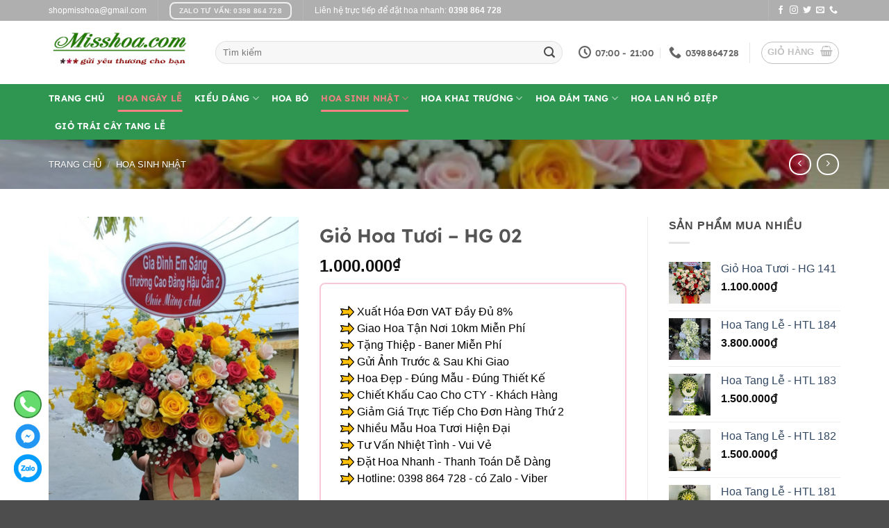

--- FILE ---
content_type: text/html; charset=UTF-8
request_url: https://misshoa.com/san-pham/gio-hoa-tuoi-hg-02/
body_size: 31774
content:
<!DOCTYPE html>
<html lang="vi" class="loading-site no-js bg-fill">
<head>
	<meta charset="UTF-8" />
	<link rel="profile" href="https://gmpg.org/xfn/11" />
	<link rel="pingback" href="https://misshoa.com/xmlrpc.php" />

	<script>(function(html){html.className = html.className.replace(/\bno-js\b/,'js')})(document.documentElement);</script>
<meta name='robots' content='index, follow, max-image-preview:large, max-snippet:-1, max-video-preview:-1' />
<meta name="viewport" content="width=device-width, initial-scale=1" />
	<!-- This site is optimized with the Yoast SEO plugin v26.8 - https://yoast.com/product/yoast-seo-wordpress/ -->
	<title>Giỏ Hoa Tươi - HG 02 - Shop hoa tươi misshoa.com</title>
	<link rel="canonical" href="https://misshoa.com/san-pham/gio-hoa-tuoi-hg-02/" />
	<meta property="og:locale" content="vi_VN" />
	<meta property="og:type" content="article" />
	<meta property="og:title" content="Giỏ Hoa Tươi - HG 02 - Shop hoa tươi misshoa.com" />
	<meta property="og:description" content="Mẫu hoa đẹp đa dạng  Giao hoa đúng giờ, đúng yêu cầu khách hàng  Đảm bảo hoa tươi mới  Giao hoa tận nơi  Hotline đặt hoa: 0398.864.728 có zalo, viber   Lưu ý sản phẩm được thiết kế và làm đúng chỉ có tại TpHCM  ( Quý khách đặt hoa ở các  tỉnh liên hệ để được tư vấn )" />
	<meta property="og:url" content="https://misshoa.com/san-pham/gio-hoa-tuoi-hg-02/" />
	<meta property="og:site_name" content="Shop hoa tươi misshoa.com" />
	<meta property="article:modified_time" content="2025-02-11T14:24:52+00:00" />
	<meta property="og:image" content="https://misshoa.com/wp-content/uploads/2019/11/hg-02.jpg" />
	<meta property="og:image:width" content="410" />
	<meta property="og:image:height" content="524" />
	<meta property="og:image:type" content="image/jpeg" />
	<meta name="twitter:card" content="summary_large_image" />
	<script type="application/ld+json" class="yoast-schema-graph">{"@context":"https://schema.org","@graph":[{"@type":"WebPage","@id":"https://misshoa.com/san-pham/gio-hoa-tuoi-hg-02/","url":"https://misshoa.com/san-pham/gio-hoa-tuoi-hg-02/","name":"Giỏ Hoa Tươi - HG 02 - Shop hoa tươi misshoa.com","isPartOf":{"@id":"https://misshoa.com/#website"},"primaryImageOfPage":{"@id":"https://misshoa.com/san-pham/gio-hoa-tuoi-hg-02/#primaryimage"},"image":{"@id":"https://misshoa.com/san-pham/gio-hoa-tuoi-hg-02/#primaryimage"},"thumbnailUrl":"https://misshoa.com/wp-content/uploads/2019/11/hg-02.jpg","datePublished":"2019-11-13T09:57:22+00:00","dateModified":"2025-02-11T14:24:52+00:00","breadcrumb":{"@id":"https://misshoa.com/san-pham/gio-hoa-tuoi-hg-02/#breadcrumb"},"inLanguage":"vi","potentialAction":[{"@type":"ReadAction","target":["https://misshoa.com/san-pham/gio-hoa-tuoi-hg-02/"]}]},{"@type":"ImageObject","inLanguage":"vi","@id":"https://misshoa.com/san-pham/gio-hoa-tuoi-hg-02/#primaryimage","url":"https://misshoa.com/wp-content/uploads/2019/11/hg-02.jpg","contentUrl":"https://misshoa.com/wp-content/uploads/2019/11/hg-02.jpg","width":410,"height":524},{"@type":"BreadcrumbList","@id":"https://misshoa.com/san-pham/gio-hoa-tuoi-hg-02/#breadcrumb","itemListElement":[{"@type":"ListItem","position":1,"name":"Trang chủ","item":"https://misshoa.com/"},{"@type":"ListItem","position":2,"name":"Sản Phẩm","item":"https://misshoa.com/mua/"},{"@type":"ListItem","position":3,"name":"Giỏ Hoa Tươi &#8211; HG 02"}]},{"@type":"WebSite","@id":"https://misshoa.com/#website","url":"https://misshoa.com/","name":"Shop hoa tươi misshoa.com","description":"Trao gửi y&ecirc;u thương","publisher":{"@id":"https://misshoa.com/#/schema/person/3e4ee152c059a2dbf9158ffa160e51a7"},"potentialAction":[{"@type":"SearchAction","target":{"@type":"EntryPoint","urlTemplate":"https://misshoa.com/?s={search_term_string}"},"query-input":{"@type":"PropertyValueSpecification","valueRequired":true,"valueName":"search_term_string"}}],"inLanguage":"vi"},{"@type":["Person","Organization"],"@id":"https://misshoa.com/#/schema/person/3e4ee152c059a2dbf9158ffa160e51a7","name":"misshoa","image":{"@type":"ImageObject","inLanguage":"vi","@id":"https://misshoa.com/#/schema/person/image/","url":"https://misshoa.com/wp-content/uploads/2019/11/logo-misshoa.png","contentUrl":"https://misshoa.com/wp-content/uploads/2019/11/logo-misshoa.png","width":250,"height":100,"caption":"misshoa"},"logo":{"@id":"https://misshoa.com/#/schema/person/image/"},"description":"Hoa Tươi là một phần không thể thiếu trong cuộc sống chúng ta, khi ta tặng hoa cho một người nào đó, nó không chỉ đơn thuần là một bó hoa, giỏ hoa hay một kệ hoa lung linh sắc màu, mà nó còn mang cả sự yêu thương, lời chúc mừng mà bạn muốn nhắn gửi đến người nhận. Quý khách có thể liên hệ với shop hoa tươi Misshoa để được tư vấn nhanh hoặc đặt hoa online nhé."}]}</script>
	<!-- / Yoast SEO plugin. -->


<link rel='prefetch' href='https://misshoa.com/wp-content/themes/flatsome/assets/js/flatsome.js?ver=e2eddd6c228105dac048' />
<link rel='prefetch' href='https://misshoa.com/wp-content/themes/flatsome/assets/js/chunk.slider.js?ver=3.20.4' />
<link rel='prefetch' href='https://misshoa.com/wp-content/themes/flatsome/assets/js/chunk.popups.js?ver=3.20.4' />
<link rel='prefetch' href='https://misshoa.com/wp-content/themes/flatsome/assets/js/chunk.tooltips.js?ver=3.20.4' />
<link rel='prefetch' href='https://misshoa.com/wp-content/themes/flatsome/assets/js/woocommerce.js?ver=1c9be63d628ff7c3ff4c' />
<link rel="alternate" type="application/rss+xml" title="Dòng thông tin Shop hoa tươi misshoa.com &raquo;" href="https://misshoa.com/feed/" />
<link rel="alternate" type="application/rss+xml" title="Shop hoa tươi misshoa.com &raquo; Dòng bình luận" href="https://misshoa.com/comments/feed/" />
<link rel="alternate" title="oNhúng (JSON)" type="application/json+oembed" href="https://misshoa.com/wp-json/oembed/1.0/embed?url=https%3A%2F%2Fmisshoa.com%2Fsan-pham%2Fgio-hoa-tuoi-hg-02%2F" />
<link rel="alternate" title="oNhúng (XML)" type="text/xml+oembed" href="https://misshoa.com/wp-json/oembed/1.0/embed?url=https%3A%2F%2Fmisshoa.com%2Fsan-pham%2Fgio-hoa-tuoi-hg-02%2F&#038;format=xml" />
<style id='wp-img-auto-sizes-contain-inline-css' type='text/css'>
img:is([sizes=auto i],[sizes^="auto," i]){contain-intrinsic-size:3000px 1500px}
/*# sourceURL=wp-img-auto-sizes-contain-inline-css */
</style>

<style id='wp-emoji-styles-inline-css' type='text/css'>

	img.wp-smiley, img.emoji {
		display: inline !important;
		border: none !important;
		box-shadow: none !important;
		height: 1em !important;
		width: 1em !important;
		margin: 0 0.07em !important;
		vertical-align: -0.1em !important;
		background: none !important;
		padding: 0 !important;
	}
/*# sourceURL=wp-emoji-styles-inline-css */
</style>
<style id='wp-block-library-inline-css' type='text/css'>
:root{--wp-block-synced-color:#7a00df;--wp-block-synced-color--rgb:122,0,223;--wp-bound-block-color:var(--wp-block-synced-color);--wp-editor-canvas-background:#ddd;--wp-admin-theme-color:#007cba;--wp-admin-theme-color--rgb:0,124,186;--wp-admin-theme-color-darker-10:#006ba1;--wp-admin-theme-color-darker-10--rgb:0,107,160.5;--wp-admin-theme-color-darker-20:#005a87;--wp-admin-theme-color-darker-20--rgb:0,90,135;--wp-admin-border-width-focus:2px}@media (min-resolution:192dpi){:root{--wp-admin-border-width-focus:1.5px}}.wp-element-button{cursor:pointer}:root .has-very-light-gray-background-color{background-color:#eee}:root .has-very-dark-gray-background-color{background-color:#313131}:root .has-very-light-gray-color{color:#eee}:root .has-very-dark-gray-color{color:#313131}:root .has-vivid-green-cyan-to-vivid-cyan-blue-gradient-background{background:linear-gradient(135deg,#00d084,#0693e3)}:root .has-purple-crush-gradient-background{background:linear-gradient(135deg,#34e2e4,#4721fb 50%,#ab1dfe)}:root .has-hazy-dawn-gradient-background{background:linear-gradient(135deg,#faaca8,#dad0ec)}:root .has-subdued-olive-gradient-background{background:linear-gradient(135deg,#fafae1,#67a671)}:root .has-atomic-cream-gradient-background{background:linear-gradient(135deg,#fdd79a,#004a59)}:root .has-nightshade-gradient-background{background:linear-gradient(135deg,#330968,#31cdcf)}:root .has-midnight-gradient-background{background:linear-gradient(135deg,#020381,#2874fc)}:root{--wp--preset--font-size--normal:16px;--wp--preset--font-size--huge:42px}.has-regular-font-size{font-size:1em}.has-larger-font-size{font-size:2.625em}.has-normal-font-size{font-size:var(--wp--preset--font-size--normal)}.has-huge-font-size{font-size:var(--wp--preset--font-size--huge)}.has-text-align-center{text-align:center}.has-text-align-left{text-align:left}.has-text-align-right{text-align:right}.has-fit-text{white-space:nowrap!important}#end-resizable-editor-section{display:none}.aligncenter{clear:both}.items-justified-left{justify-content:flex-start}.items-justified-center{justify-content:center}.items-justified-right{justify-content:flex-end}.items-justified-space-between{justify-content:space-between}.screen-reader-text{border:0;clip-path:inset(50%);height:1px;margin:-1px;overflow:hidden;padding:0;position:absolute;width:1px;word-wrap:normal!important}.screen-reader-text:focus{background-color:#ddd;clip-path:none;color:#444;display:block;font-size:1em;height:auto;left:5px;line-height:normal;padding:15px 23px 14px;text-decoration:none;top:5px;width:auto;z-index:100000}html :where(.has-border-color){border-style:solid}html :where([style*=border-top-color]){border-top-style:solid}html :where([style*=border-right-color]){border-right-style:solid}html :where([style*=border-bottom-color]){border-bottom-style:solid}html :where([style*=border-left-color]){border-left-style:solid}html :where([style*=border-width]){border-style:solid}html :where([style*=border-top-width]){border-top-style:solid}html :where([style*=border-right-width]){border-right-style:solid}html :where([style*=border-bottom-width]){border-bottom-style:solid}html :where([style*=border-left-width]){border-left-style:solid}html :where(img[class*=wp-image-]){height:auto;max-width:100%}:where(figure){margin:0 0 1em}html :where(.is-position-sticky){--wp-admin--admin-bar--position-offset:var(--wp-admin--admin-bar--height,0px)}@media screen and (max-width:600px){html :where(.is-position-sticky){--wp-admin--admin-bar--position-offset:0px}}

/*# sourceURL=wp-block-library-inline-css */
</style><link rel='stylesheet' id='wc-blocks-style-css' href='https://misshoa.com/wp-content/plugins/woocommerce/assets/client/blocks/wc-blocks.css?ver=wc-10.4.3' type='text/css' media='all' />
<style id='global-styles-inline-css' type='text/css'>
:root{--wp--preset--aspect-ratio--square: 1;--wp--preset--aspect-ratio--4-3: 4/3;--wp--preset--aspect-ratio--3-4: 3/4;--wp--preset--aspect-ratio--3-2: 3/2;--wp--preset--aspect-ratio--2-3: 2/3;--wp--preset--aspect-ratio--16-9: 16/9;--wp--preset--aspect-ratio--9-16: 9/16;--wp--preset--color--black: #000000;--wp--preset--color--cyan-bluish-gray: #abb8c3;--wp--preset--color--white: #ffffff;--wp--preset--color--pale-pink: #f78da7;--wp--preset--color--vivid-red: #cf2e2e;--wp--preset--color--luminous-vivid-orange: #ff6900;--wp--preset--color--luminous-vivid-amber: #fcb900;--wp--preset--color--light-green-cyan: #7bdcb5;--wp--preset--color--vivid-green-cyan: #00d084;--wp--preset--color--pale-cyan-blue: #8ed1fc;--wp--preset--color--vivid-cyan-blue: #0693e3;--wp--preset--color--vivid-purple: #9b51e0;--wp--preset--color--primary: #446084;--wp--preset--color--secondary: #C05530;--wp--preset--color--success: #627D47;--wp--preset--color--alert: #b20000;--wp--preset--gradient--vivid-cyan-blue-to-vivid-purple: linear-gradient(135deg,rgb(6,147,227) 0%,rgb(155,81,224) 100%);--wp--preset--gradient--light-green-cyan-to-vivid-green-cyan: linear-gradient(135deg,rgb(122,220,180) 0%,rgb(0,208,130) 100%);--wp--preset--gradient--luminous-vivid-amber-to-luminous-vivid-orange: linear-gradient(135deg,rgb(252,185,0) 0%,rgb(255,105,0) 100%);--wp--preset--gradient--luminous-vivid-orange-to-vivid-red: linear-gradient(135deg,rgb(255,105,0) 0%,rgb(207,46,46) 100%);--wp--preset--gradient--very-light-gray-to-cyan-bluish-gray: linear-gradient(135deg,rgb(238,238,238) 0%,rgb(169,184,195) 100%);--wp--preset--gradient--cool-to-warm-spectrum: linear-gradient(135deg,rgb(74,234,220) 0%,rgb(151,120,209) 20%,rgb(207,42,186) 40%,rgb(238,44,130) 60%,rgb(251,105,98) 80%,rgb(254,248,76) 100%);--wp--preset--gradient--blush-light-purple: linear-gradient(135deg,rgb(255,206,236) 0%,rgb(152,150,240) 100%);--wp--preset--gradient--blush-bordeaux: linear-gradient(135deg,rgb(254,205,165) 0%,rgb(254,45,45) 50%,rgb(107,0,62) 100%);--wp--preset--gradient--luminous-dusk: linear-gradient(135deg,rgb(255,203,112) 0%,rgb(199,81,192) 50%,rgb(65,88,208) 100%);--wp--preset--gradient--pale-ocean: linear-gradient(135deg,rgb(255,245,203) 0%,rgb(182,227,212) 50%,rgb(51,167,181) 100%);--wp--preset--gradient--electric-grass: linear-gradient(135deg,rgb(202,248,128) 0%,rgb(113,206,126) 100%);--wp--preset--gradient--midnight: linear-gradient(135deg,rgb(2,3,129) 0%,rgb(40,116,252) 100%);--wp--preset--font-size--small: 13px;--wp--preset--font-size--medium: 20px;--wp--preset--font-size--large: 36px;--wp--preset--font-size--x-large: 42px;--wp--preset--spacing--20: 0.44rem;--wp--preset--spacing--30: 0.67rem;--wp--preset--spacing--40: 1rem;--wp--preset--spacing--50: 1.5rem;--wp--preset--spacing--60: 2.25rem;--wp--preset--spacing--70: 3.38rem;--wp--preset--spacing--80: 5.06rem;--wp--preset--shadow--natural: 6px 6px 9px rgba(0, 0, 0, 0.2);--wp--preset--shadow--deep: 12px 12px 50px rgba(0, 0, 0, 0.4);--wp--preset--shadow--sharp: 6px 6px 0px rgba(0, 0, 0, 0.2);--wp--preset--shadow--outlined: 6px 6px 0px -3px rgb(255, 255, 255), 6px 6px rgb(0, 0, 0);--wp--preset--shadow--crisp: 6px 6px 0px rgb(0, 0, 0);}:where(body) { margin: 0; }.wp-site-blocks > .alignleft { float: left; margin-right: 2em; }.wp-site-blocks > .alignright { float: right; margin-left: 2em; }.wp-site-blocks > .aligncenter { justify-content: center; margin-left: auto; margin-right: auto; }:where(.is-layout-flex){gap: 0.5em;}:where(.is-layout-grid){gap: 0.5em;}.is-layout-flow > .alignleft{float: left;margin-inline-start: 0;margin-inline-end: 2em;}.is-layout-flow > .alignright{float: right;margin-inline-start: 2em;margin-inline-end: 0;}.is-layout-flow > .aligncenter{margin-left: auto !important;margin-right: auto !important;}.is-layout-constrained > .alignleft{float: left;margin-inline-start: 0;margin-inline-end: 2em;}.is-layout-constrained > .alignright{float: right;margin-inline-start: 2em;margin-inline-end: 0;}.is-layout-constrained > .aligncenter{margin-left: auto !important;margin-right: auto !important;}.is-layout-constrained > :where(:not(.alignleft):not(.alignright):not(.alignfull)){margin-left: auto !important;margin-right: auto !important;}body .is-layout-flex{display: flex;}.is-layout-flex{flex-wrap: wrap;align-items: center;}.is-layout-flex > :is(*, div){margin: 0;}body .is-layout-grid{display: grid;}.is-layout-grid > :is(*, div){margin: 0;}body{padding-top: 0px;padding-right: 0px;padding-bottom: 0px;padding-left: 0px;}a:where(:not(.wp-element-button)){text-decoration: none;}:root :where(.wp-element-button, .wp-block-button__link){background-color: #32373c;border-width: 0;color: #fff;font-family: inherit;font-size: inherit;font-style: inherit;font-weight: inherit;letter-spacing: inherit;line-height: inherit;padding-top: calc(0.667em + 2px);padding-right: calc(1.333em + 2px);padding-bottom: calc(0.667em + 2px);padding-left: calc(1.333em + 2px);text-decoration: none;text-transform: inherit;}.has-black-color{color: var(--wp--preset--color--black) !important;}.has-cyan-bluish-gray-color{color: var(--wp--preset--color--cyan-bluish-gray) !important;}.has-white-color{color: var(--wp--preset--color--white) !important;}.has-pale-pink-color{color: var(--wp--preset--color--pale-pink) !important;}.has-vivid-red-color{color: var(--wp--preset--color--vivid-red) !important;}.has-luminous-vivid-orange-color{color: var(--wp--preset--color--luminous-vivid-orange) !important;}.has-luminous-vivid-amber-color{color: var(--wp--preset--color--luminous-vivid-amber) !important;}.has-light-green-cyan-color{color: var(--wp--preset--color--light-green-cyan) !important;}.has-vivid-green-cyan-color{color: var(--wp--preset--color--vivid-green-cyan) !important;}.has-pale-cyan-blue-color{color: var(--wp--preset--color--pale-cyan-blue) !important;}.has-vivid-cyan-blue-color{color: var(--wp--preset--color--vivid-cyan-blue) !important;}.has-vivid-purple-color{color: var(--wp--preset--color--vivid-purple) !important;}.has-primary-color{color: var(--wp--preset--color--primary) !important;}.has-secondary-color{color: var(--wp--preset--color--secondary) !important;}.has-success-color{color: var(--wp--preset--color--success) !important;}.has-alert-color{color: var(--wp--preset--color--alert) !important;}.has-black-background-color{background-color: var(--wp--preset--color--black) !important;}.has-cyan-bluish-gray-background-color{background-color: var(--wp--preset--color--cyan-bluish-gray) !important;}.has-white-background-color{background-color: var(--wp--preset--color--white) !important;}.has-pale-pink-background-color{background-color: var(--wp--preset--color--pale-pink) !important;}.has-vivid-red-background-color{background-color: var(--wp--preset--color--vivid-red) !important;}.has-luminous-vivid-orange-background-color{background-color: var(--wp--preset--color--luminous-vivid-orange) !important;}.has-luminous-vivid-amber-background-color{background-color: var(--wp--preset--color--luminous-vivid-amber) !important;}.has-light-green-cyan-background-color{background-color: var(--wp--preset--color--light-green-cyan) !important;}.has-vivid-green-cyan-background-color{background-color: var(--wp--preset--color--vivid-green-cyan) !important;}.has-pale-cyan-blue-background-color{background-color: var(--wp--preset--color--pale-cyan-blue) !important;}.has-vivid-cyan-blue-background-color{background-color: var(--wp--preset--color--vivid-cyan-blue) !important;}.has-vivid-purple-background-color{background-color: var(--wp--preset--color--vivid-purple) !important;}.has-primary-background-color{background-color: var(--wp--preset--color--primary) !important;}.has-secondary-background-color{background-color: var(--wp--preset--color--secondary) !important;}.has-success-background-color{background-color: var(--wp--preset--color--success) !important;}.has-alert-background-color{background-color: var(--wp--preset--color--alert) !important;}.has-black-border-color{border-color: var(--wp--preset--color--black) !important;}.has-cyan-bluish-gray-border-color{border-color: var(--wp--preset--color--cyan-bluish-gray) !important;}.has-white-border-color{border-color: var(--wp--preset--color--white) !important;}.has-pale-pink-border-color{border-color: var(--wp--preset--color--pale-pink) !important;}.has-vivid-red-border-color{border-color: var(--wp--preset--color--vivid-red) !important;}.has-luminous-vivid-orange-border-color{border-color: var(--wp--preset--color--luminous-vivid-orange) !important;}.has-luminous-vivid-amber-border-color{border-color: var(--wp--preset--color--luminous-vivid-amber) !important;}.has-light-green-cyan-border-color{border-color: var(--wp--preset--color--light-green-cyan) !important;}.has-vivid-green-cyan-border-color{border-color: var(--wp--preset--color--vivid-green-cyan) !important;}.has-pale-cyan-blue-border-color{border-color: var(--wp--preset--color--pale-cyan-blue) !important;}.has-vivid-cyan-blue-border-color{border-color: var(--wp--preset--color--vivid-cyan-blue) !important;}.has-vivid-purple-border-color{border-color: var(--wp--preset--color--vivid-purple) !important;}.has-primary-border-color{border-color: var(--wp--preset--color--primary) !important;}.has-secondary-border-color{border-color: var(--wp--preset--color--secondary) !important;}.has-success-border-color{border-color: var(--wp--preset--color--success) !important;}.has-alert-border-color{border-color: var(--wp--preset--color--alert) !important;}.has-vivid-cyan-blue-to-vivid-purple-gradient-background{background: var(--wp--preset--gradient--vivid-cyan-blue-to-vivid-purple) !important;}.has-light-green-cyan-to-vivid-green-cyan-gradient-background{background: var(--wp--preset--gradient--light-green-cyan-to-vivid-green-cyan) !important;}.has-luminous-vivid-amber-to-luminous-vivid-orange-gradient-background{background: var(--wp--preset--gradient--luminous-vivid-amber-to-luminous-vivid-orange) !important;}.has-luminous-vivid-orange-to-vivid-red-gradient-background{background: var(--wp--preset--gradient--luminous-vivid-orange-to-vivid-red) !important;}.has-very-light-gray-to-cyan-bluish-gray-gradient-background{background: var(--wp--preset--gradient--very-light-gray-to-cyan-bluish-gray) !important;}.has-cool-to-warm-spectrum-gradient-background{background: var(--wp--preset--gradient--cool-to-warm-spectrum) !important;}.has-blush-light-purple-gradient-background{background: var(--wp--preset--gradient--blush-light-purple) !important;}.has-blush-bordeaux-gradient-background{background: var(--wp--preset--gradient--blush-bordeaux) !important;}.has-luminous-dusk-gradient-background{background: var(--wp--preset--gradient--luminous-dusk) !important;}.has-pale-ocean-gradient-background{background: var(--wp--preset--gradient--pale-ocean) !important;}.has-electric-grass-gradient-background{background: var(--wp--preset--gradient--electric-grass) !important;}.has-midnight-gradient-background{background: var(--wp--preset--gradient--midnight) !important;}.has-small-font-size{font-size: var(--wp--preset--font-size--small) !important;}.has-medium-font-size{font-size: var(--wp--preset--font-size--medium) !important;}.has-large-font-size{font-size: var(--wp--preset--font-size--large) !important;}.has-x-large-font-size{font-size: var(--wp--preset--font-size--x-large) !important;}
/*# sourceURL=global-styles-inline-css */
</style>

<link rel='stylesheet' id='photoswipe-css' href='https://misshoa.com/wp-content/plugins/woocommerce/assets/css/photoswipe/photoswipe.min.css?ver=10.4.3' type='text/css' media='all' />
<link rel='stylesheet' id='photoswipe-default-skin-css' href='https://misshoa.com/wp-content/plugins/woocommerce/assets/css/photoswipe/default-skin/default-skin.min.css?ver=10.4.3' type='text/css' media='all' />
<style id='woocommerce-inline-inline-css' type='text/css'>
.woocommerce form .form-row .required { visibility: visible; }
/*# sourceURL=woocommerce-inline-inline-css */
</style>
<link rel='stylesheet' id='flatsome-main-css' href='https://misshoa.com/wp-content/themes/flatsome/assets/css/flatsome.css?ver=3.20.4' type='text/css' media='all' />
<style id='flatsome-main-inline-css' type='text/css'>
@font-face {
				font-family: "fl-icons";
				font-display: block;
				src: url(https://misshoa.com/wp-content/themes/flatsome/assets/css/icons/fl-icons.eot?v=3.20.4);
				src:
					url(https://misshoa.com/wp-content/themes/flatsome/assets/css/icons/fl-icons.eot#iefix?v=3.20.4) format("embedded-opentype"),
					url(https://misshoa.com/wp-content/themes/flatsome/assets/css/icons/fl-icons.woff2?v=3.20.4) format("woff2"),
					url(https://misshoa.com/wp-content/themes/flatsome/assets/css/icons/fl-icons.ttf?v=3.20.4) format("truetype"),
					url(https://misshoa.com/wp-content/themes/flatsome/assets/css/icons/fl-icons.woff?v=3.20.4) format("woff"),
					url(https://misshoa.com/wp-content/themes/flatsome/assets/css/icons/fl-icons.svg?v=3.20.4#fl-icons) format("svg");
			}
/*# sourceURL=flatsome-main-inline-css */
</style>
<link rel='stylesheet' id='flatsome-shop-css' href='https://misshoa.com/wp-content/themes/flatsome/assets/css/flatsome-shop.css?ver=3.20.4' type='text/css' media='all' />
<link rel='stylesheet' id='flatsome-style-css' href='https://misshoa.com/wp-content/themes/flatsome-child/style.css?ver=3.0' type='text/css' media='all' />
<script type="text/javascript">
            window._nslDOMReady = (function () {
                const executedCallbacks = new Set();
            
                return function (callback) {
                    /**
                    * Third parties might dispatch DOMContentLoaded events, so we need to ensure that we only run our callback once!
                    */
                    if (executedCallbacks.has(callback)) return;
            
                    const wrappedCallback = function () {
                        if (executedCallbacks.has(callback)) return;
                        executedCallbacks.add(callback);
                        callback();
                    };
            
                    if (document.readyState === "complete" || document.readyState === "interactive") {
                        wrappedCallback();
                    } else {
                        document.addEventListener("DOMContentLoaded", wrappedCallback);
                    }
                };
            })();
        </script><script type="text/javascript" src="https://misshoa.com/wp-includes/js/jquery/jquery.min.js?ver=3.7.1" id="jquery-core-js"></script>
<script type="text/javascript" src="https://misshoa.com/wp-includes/js/jquery/jquery-migrate.min.js?ver=3.4.1" id="jquery-migrate-js"></script>
<script type="text/javascript" src="https://misshoa.com/wp-content/plugins/woocommerce/assets/js/jquery-blockui/jquery.blockUI.min.js?ver=2.7.0-wc.10.4.3" id="wc-jquery-blockui-js" data-wp-strategy="defer"></script>
<script type="text/javascript" id="wc-add-to-cart-js-extra">
/* <![CDATA[ */
var wc_add_to_cart_params = {"ajax_url":"/wp-admin/admin-ajax.php","wc_ajax_url":"/?wc-ajax=%%endpoint%%","i18n_view_cart":"Xem gi\u1ecf h\u00e0ng","cart_url":"https://misshoa.com/cart/","is_cart":"","cart_redirect_after_add":"yes"};
//# sourceURL=wc-add-to-cart-js-extra
/* ]]> */
</script>
<script type="text/javascript" src="https://misshoa.com/wp-content/plugins/woocommerce/assets/js/frontend/add-to-cart.min.js?ver=10.4.3" id="wc-add-to-cart-js" defer="defer" data-wp-strategy="defer"></script>
<script type="text/javascript" src="https://misshoa.com/wp-content/plugins/woocommerce/assets/js/photoswipe/photoswipe.min.js?ver=4.1.1-wc.10.4.3" id="wc-photoswipe-js" defer="defer" data-wp-strategy="defer"></script>
<script type="text/javascript" src="https://misshoa.com/wp-content/plugins/woocommerce/assets/js/photoswipe/photoswipe-ui-default.min.js?ver=4.1.1-wc.10.4.3" id="wc-photoswipe-ui-default-js" defer="defer" data-wp-strategy="defer"></script>
<script type="text/javascript" id="wc-single-product-js-extra">
/* <![CDATA[ */
var wc_single_product_params = {"i18n_required_rating_text":"Vui l\u00f2ng ch\u1ecdn m\u1ed9t m\u1ee9c \u0111\u00e1nh gi\u00e1","i18n_rating_options":["1 tr\u00ean 5 sao","2 tr\u00ean 5 sao","3 tr\u00ean 5 sao","4 tr\u00ean 5 sao","5 tr\u00ean 5 sao"],"i18n_product_gallery_trigger_text":"Xem th\u01b0 vi\u1ec7n \u1ea3nh to\u00e0n m\u00e0n h\u00ecnh","review_rating_required":"yes","flexslider":{"rtl":false,"animation":"slide","smoothHeight":true,"directionNav":false,"controlNav":"thumbnails","slideshow":false,"animationSpeed":500,"animationLoop":false,"allowOneSlide":false},"zoom_enabled":"","zoom_options":[],"photoswipe_enabled":"1","photoswipe_options":{"shareEl":false,"closeOnScroll":false,"history":false,"hideAnimationDuration":0,"showAnimationDuration":0},"flexslider_enabled":""};
//# sourceURL=wc-single-product-js-extra
/* ]]> */
</script>
<script type="text/javascript" src="https://misshoa.com/wp-content/plugins/woocommerce/assets/js/frontend/single-product.min.js?ver=10.4.3" id="wc-single-product-js" defer="defer" data-wp-strategy="defer"></script>
<script type="text/javascript" src="https://misshoa.com/wp-content/plugins/woocommerce/assets/js/js-cookie/js.cookie.min.js?ver=2.1.4-wc.10.4.3" id="wc-js-cookie-js" data-wp-strategy="defer"></script>
<link rel="https://api.w.org/" href="https://misshoa.com/wp-json/" /><link rel="alternate" title="JSON" type="application/json" href="https://misshoa.com/wp-json/wp/v2/product/155" /><link rel="EditURI" type="application/rsd+xml" title="RSD" href="https://misshoa.com/xmlrpc.php?rsd" />
<meta name="generator" content="WordPress 6.9" />
<meta name="generator" content="WooCommerce 10.4.3" />
<link rel='shortlink' href='https://misshoa.com/?p=155' />
<style>/* CSS added by WP Meta and Date Remover*/.entry-meta {display:none !important;}
	.home .entry-meta { display: none; }
	.entry-footer {display:none !important;}
	.home .entry-footer { display: none; }</style>    <style type="text/css">
            
                    .wpus-related {
        }
    </style>
    <meta name="google-site-verification" content="3RD_S8o1OzQvydpn6CyzFjB45dH0d7HfcozEV-wh5eE" />

<!-- Global site tag (gtag.js) - Google Analytics -->
<script async src="https://www.googletagmanager.com/gtag/js?id=UA-153079604-1"></script>
<script>
  window.dataLayer = window.dataLayer || [];
  function gtag(){dataLayer.push(arguments);}
  gtag('js', new Date());

  gtag('config', 'UA-153079604-1');
</script>

<!-- Google Tag Manager -->
<script>(function(w,d,s,l,i){w[l]=w[l]||[];w[l].push({'gtm.start':
new Date().getTime(),event:'gtm.js'});var f=d.getElementsByTagName(s)[0],
j=d.createElement(s),dl=l!='dataLayer'?'&l='+l:'';j.async=true;j.src=
'https://www.googletagmanager.com/gtm.js?id='+i+dl;f.parentNode.insertBefore(j,f);
})(window,document,'script','dataLayer','GTM-NJPLHG5');</script>
<!-- End Google Tag Manager -->

<!-- Google tag (gtag.js) -->
<script async src="https://www.googletagmanager.com/gtag/js?id=G-5DWTL6TEH0"></script>
<script>
  window.dataLayer = window.dataLayer || [];
  function gtag(){dataLayer.push(arguments);}
  gtag('js', new Date());

  gtag('config', 'G-5DWTL6TEH0');
</script>




<script type="application/ld+json">
{
  "@context": "https://schema.org",
  "@type": "LocalBusiness",
  "@id": "https://misshoa.com/#localbusiness",
  "name": "Shop hoa tươi MissHoa.com",
  "image": "https://misshoa.com/wp-content/uploads/2019/11/logo-misshoa.png",
  "url": "https://misshoa.com/",
  "telephone": "+84-90-000-0000",
  "priceRange": "₫₫",
  }
  "address": {
    "@type": "PostalAddress",
    "streetAddress": "235 đường 26/3, bình hưng hòa, quận bình tân",
    "addressLocality": "TP. Hồ Chí Minh",
    "addressCountry": "VN"
  },
  "aggregateRating": {
    "@type": "AggregateRating",
    "ratingValue": "4.8",
    "reviewCount": "125"
  },
</script>
	<noscript><style>.woocommerce-product-gallery{ opacity: 1 !important; }</style></noscript>
	<link rel="icon" href="https://misshoa.com/wp-content/uploads/2025/01/cropped-bieu-trung-misshoa-32x32.png" sizes="32x32" />
<link rel="icon" href="https://misshoa.com/wp-content/uploads/2025/01/cropped-bieu-trung-misshoa-192x192.png" sizes="192x192" />
<link rel="apple-touch-icon" href="https://misshoa.com/wp-content/uploads/2025/01/cropped-bieu-trung-misshoa-180x180.png" />
<meta name="msapplication-TileImage" content="https://misshoa.com/wp-content/uploads/2025/01/cropped-bieu-trung-misshoa-270x270.png" />
<style id="custom-css" type="text/css">:root {--primary-color: #446084;--fs-color-primary: #446084;--fs-color-secondary: #C05530;--fs-color-success: #627D47;--fs-color-alert: #b20000;--fs-color-base: #4a4a4a;--fs-experimental-link-color: #334862;--fs-experimental-link-color-hover: #111;}.tooltipster-base {--tooltip-color: #fff;--tooltip-bg-color: #000;}.off-canvas-right .mfp-content, .off-canvas-left .mfp-content {--drawer-width: 300px;}.off-canvas .mfp-content.off-canvas-cart {--drawer-width: 360px;}.container-width, .full-width .ubermenu-nav, .container, .row{max-width: 1170px}.row.row-collapse{max-width: 1140px}.row.row-small{max-width: 1162.5px}.row.row-large{max-width: 1200px}.header-main{height: 91px}#logo img{max-height: 91px}#logo{width:210px;}.header-bottom{min-height: 40px}.header-top{min-height: 30px}.transparent .header-main{height: 30px}.transparent #logo img{max-height: 30px}.has-transparent + .page-title:first-of-type,.has-transparent + #main > .page-title,.has-transparent + #main > div > .page-title,.has-transparent + #main .page-header-wrapper:first-of-type .page-title{padding-top: 110px;}.header.show-on-scroll,.stuck .header-main{height:70px!important}.stuck #logo img{max-height: 70px!important}.search-form{ width: 96%;}.header-bg-color {background-color: rgba(255,255,255,0.9)}.header-bottom {background-color: #2e9651}.header-main .nav > li > a{line-height: 16px }.stuck .header-main .nav > li > a{line-height: 50px }.header-bottom-nav > li > a{line-height: 20px }@media (max-width: 549px) {.header-main{height: 70px}#logo img{max-height: 70px}}.nav-dropdown{font-size:100%}.header-top{background-color:#afafaf!important;}body{font-size: 100%;}.nav > li > a {font-family: Lexend, sans-serif;}.mobile-sidebar-levels-2 .nav > li > ul > li > a {font-family: Lexend, sans-serif;}.nav > li > a,.mobile-sidebar-levels-2 .nav > li > ul > li > a {font-weight: 600;font-style: normal;}h1,h2,h3,h4,h5,h6,.heading-font, .off-canvas-center .nav-sidebar.nav-vertical > li > a{font-family: Lexend, sans-serif;}h1,h2,h3,h4,h5,h6,.heading-font,.banner h1,.banner h2 {font-weight: 600;font-style: normal;}.alt-font{font-family: Lexend, sans-serif;}.alt-font {font-weight: 600!important;font-style: normal!important;}.header:not(.transparent) .header-bottom-nav.nav > li > a{color: #ffffff;}.header:not(.transparent) .header-bottom-nav.nav > li > a:hover,.header:not(.transparent) .header-bottom-nav.nav > li.active > a,.header:not(.transparent) .header-bottom-nav.nav > li.current > a,.header:not(.transparent) .header-bottom-nav.nav > li > a.active,.header:not(.transparent) .header-bottom-nav.nav > li > a.current{color: #f18282;}.header-bottom-nav.nav-line-bottom > li > a:before,.header-bottom-nav.nav-line-grow > li > a:before,.header-bottom-nav.nav-line > li > a:before,.header-bottom-nav.nav-box > li > a:hover,.header-bottom-nav.nav-box > li.active > a,.header-bottom-nav.nav-pills > li > a:hover,.header-bottom-nav.nav-pills > li.active > a{color:#FFF!important;background-color: #f18282;}.shop-page-title.featured-title .title-bg{ background-image: url(https://misshoa.com/wp-content/uploads/2019/11/hg-02.jpg)!important;}@media screen and (min-width: 550px){.products .box-vertical .box-image{min-width: 247px!important;width: 247px!important;}}.footer-1{background-color: #e8e8e8}.footer-2{background-color: #089340}.nav-vertical-fly-out > li + li {border-top-width: 1px; border-top-style: solid;}.label-new.menu-item > a:after{content:"Mới";}.label-hot.menu-item > a:after{content:"Nổi bật";}.label-sale.menu-item > a:after{content:"Giảm giá";}.label-popular.menu-item > a:after{content:"Phổ biến";}</style>		<style type="text/css" id="wp-custom-css">
			.float-contact 
{
  position: fixed;
  bottom: 20px;
  left: 20px;
  z-index: 99999;
}
.chat-zalo, .chat-facebook, .call-hotline 
{
  display: block;
  margin-bottom: 6px;
  line-height: 0;
}
@media (max-width: 480px) 
{
  .chat-zalo, .chat-facebook, .call-hotline
 {
    display: inline-block;
  }
}
.page-wrapper {
    padding-top: 1px;
    padding-bottom: 30px;
}

.product-short-description{
	display:none
}
.single-product .cart {
    display: flex;
    align-items: center;
    gap: 10px; /* Khoảng cách giữa 2 nút */
    flex-wrap: nowrap;
}

.single-product .single_add_to_cart_button {
    padding: 1.5px 20px !important; /* thu nhỏ lại */
    font-size: 14px !important;
}

.single-product .buy-now-button,
.single-product .button.buy-now {
    padding: 1px 20px !important;
    font-size: 14px !important;
}

/* Fix trường hợp input số bị đẩy xuống */
.single-product form.cart .quantity {
    margin-right: 10px;
}
.related.related-products-wrapper.product-section{
    margin-top: -84px;
}

.single-product .single_add_to_cart_button {
    padding: 1.5px 10px !important;
    font-size: 14px !important;
}
.primary, input[type=submit], input[type=submit].button {
    background-color: var(--fs-color-primary);
    padding: 1.5px 18px !important;
}
.single-product .cart {
    display: flex;
    align-items: center;
    gap: 1px;
    flex-wrap: nowrap;
	border-radius: 5px;
}
.entry-content {
    margin-top: -55px !important; 
}
.comments-area,
#comments,
.comment-respond,
.comment-form,
.comments {
    display: none !important;
}
		</style>
		<style id="kirki-inline-styles">/* vietnamese */
@font-face {
  font-family: 'Lexend';
  font-style: normal;
  font-weight: 600;
  font-display: swap;
  src: url(https://misshoa.com/wp-content/fonts/lexend/wlptgwvFAVdoq2_F94zlCfv0bz1WC-URzLhnepKu.woff2) format('woff2');
  unicode-range: U+0102-0103, U+0110-0111, U+0128-0129, U+0168-0169, U+01A0-01A1, U+01AF-01B0, U+0300-0301, U+0303-0304, U+0308-0309, U+0323, U+0329, U+1EA0-1EF9, U+20AB;
}
/* latin-ext */
@font-face {
  font-family: 'Lexend';
  font-style: normal;
  font-weight: 600;
  font-display: swap;
  src: url(https://misshoa.com/wp-content/fonts/lexend/wlptgwvFAVdoq2_F94zlCfv0bz1WC-URzLlnepKu.woff2) format('woff2');
  unicode-range: U+0100-02BA, U+02BD-02C5, U+02C7-02CC, U+02CE-02D7, U+02DD-02FF, U+0304, U+0308, U+0329, U+1D00-1DBF, U+1E00-1E9F, U+1EF2-1EFF, U+2020, U+20A0-20AB, U+20AD-20C0, U+2113, U+2C60-2C7F, U+A720-A7FF;
}
/* latin */
@font-face {
  font-family: 'Lexend';
  font-style: normal;
  font-weight: 600;
  font-display: swap;
  src: url(https://misshoa.com/wp-content/fonts/lexend/wlptgwvFAVdoq2_F94zlCfv0bz1WC-URzLdneg.woff2) format('woff2');
  unicode-range: U+0000-00FF, U+0131, U+0152-0153, U+02BB-02BC, U+02C6, U+02DA, U+02DC, U+0304, U+0308, U+0329, U+2000-206F, U+20AC, U+2122, U+2191, U+2193, U+2212, U+2215, U+FEFF, U+FFFD;
}</style></head>

<body data-rsssl=1 class="wp-singular product-template-default single single-product postid-155 wp-theme-flatsome wp-child-theme-flatsome-child theme-flatsome woocommerce woocommerce-page woocommerce-no-js full-width bg-fill lightbox nav-dropdown-has-arrow nav-dropdown-has-shadow nav-dropdown-has-border">

<!-- Google Tag Manager (noscript) -->
<noscript><iframe src="https://www.googletagmanager.com/ns.html?id=GTM-NJPLHG5"
height="0" width="0" style="display:none;visibility:hidden"></iframe></noscript>
<!-- End Google Tag Manager (noscript) -->






<script type="application/ld+json">
{
  "@context": "https://schema.org",
  "@type": "LocalBusiness",
  "@id": "https://misshoa.com/#localbusiness",
  "name": "Shop hoa tươi MissHoa.com",
  "image": "https://misshoa.com/wp-content/uploads/2019/11/logo-misshoa.png",
  "url": "https://misshoa.com/",
  "telephone": "+84-90-000-0000",
  "priceRange": "₫₫",
  "address": {
    "@type": "PostalAddress",
    "streetAddress": "123 Đường Hoa Mai, Quận 1",
    "addressLocality": "TP. Hồ Chí Minh",
    "addressCountry": "VN"
  },
  "aggregateRating": {
    "@type": "AggregateRating",
    "ratingValue": "4.8",
    "reviewCount": "125"
  },
  "review": [
    {
      "@type": "Review",
      "author": {
        "@type": "Person",
        "name": "Nguyễn Thị Hồng"
      },
      "reviewRating": {
        "@type": "Rating",
        "ratingValue": "5",
        "bestRating": "5"
      },
      "reviewBody": "Hoa rất tươi, giao nhanh, nhân viên nhiệt tình!"
    },
    {
      "@type": "Review",
      "author": {
        "@type": "Person",
        "name": "Trần Văn Minh"
      },
      "reviewRating": {
        "@type": "Rating",
        "ratingValue": "4",
        "bestRating": "5"
      },
      "reviewBody": "Hoa đẹp, đóng gói cẩn thận."
    }
  ]
}
</script>

<a class="skip-link screen-reader-text" href="#main">Bỏ qua nội dung</a>

<div id="wrapper">

	
	<header id="header" class="header has-sticky sticky-jump">
		<div class="header-wrapper">
			<div id="top-bar" class="header-top hide-for-sticky nav-dark">
    <div class="flex-row container">
      <div class="flex-col hide-for-medium flex-left">
          <ul class="nav nav-left medium-nav-center nav-small  nav-divided">
              <li class="html custom html_topbar_left">shopmisshoa@gmail.com</li><li class="header-divider"></li><li class="html custom html_topbar_right"><div class="flex-col hide-for-medium flex-right"><ul class="header-nav header-nav-main nav nav-right  nav-uppercase"><li class="html header-button-1"><div class="header-button"> <a rel="noopener noreferrer nofollow" href="https://zalo.me/shophoatuoimisshoa" target="_blank" class="button success is-outline" style="border-radius:8px;"> <span>Zalo Tư Vấn: 0398 864 728</span> </a></div></li></ul></div></li><li class="header-divider"></li><li class="html custom html_top_right_text"><p>Liên hệ trực tiếp để đặt hoa nhanh:<span style="color: #ec8923;"></span> <a href="tel:0398864728"><span style="color: #ffffff;"><strong>0398 864 728</strong></span></a></p></li>          </ul>
      </div>

      <div class="flex-col hide-for-medium flex-center">
          <ul class="nav nav-center nav-small  nav-divided">
                        </ul>
      </div>

      <div class="flex-col hide-for-medium flex-right">
         <ul class="nav top-bar-nav nav-right nav-small  nav-divided">
              <li class="header-divider"></li><li class="html header-social-icons ml-0">
	<div class="social-icons follow-icons" ><a href="#" target="_blank" data-label="Facebook" class="icon plain tooltip facebook" title="Theo dõi trên Facebook" aria-label="Theo dõi trên Facebook" rel="noopener nofollow"><i class="icon-facebook" aria-hidden="true"></i></a><a href="#" target="_blank" data-label="Instagram" class="icon plain tooltip instagram" title="Theo dõi trên Instagram" aria-label="Theo dõi trên Instagram" rel="noopener nofollow"><i class="icon-instagram" aria-hidden="true"></i></a><a href="#" data-label="Twitter" target="_blank" class="icon plain tooltip twitter" title="Theo dõi trên Twitter" aria-label="Theo dõi trên Twitter" rel="noopener nofollow"><i class="icon-twitter" aria-hidden="true"></i></a><a href="mailto:your@email" data-label="E-mail" target="_blank" class="icon plain tooltip email" title="Gửi email cho chúng tôi" aria-label="Gửi email cho chúng tôi" rel="nofollow noopener"><i class="icon-envelop" aria-hidden="true"></i></a><a href="tel:0398864728" data-label="Phone" target="_blank" class="icon plain tooltip phone" title="Gọi cho chúng tôi" aria-label="Gọi cho chúng tôi" rel="nofollow noopener"><i class="icon-phone" aria-hidden="true"></i></a></div></li>
          </ul>
      </div>

            <div class="flex-col show-for-medium flex-grow">
          <ul class="nav nav-center nav-small mobile-nav  nav-divided">
              <li class="header-contact-wrapper">
		<ul id="header-contact" class="nav medium-nav-center nav-divided nav-uppercase header-contact">
		
			
						<li>
			  <a href="#" onclick="event.preventDefault()" class="tooltip" title="07:00 - 21:00 ">
			  	   <i class="icon-clock" aria-hidden="true" style="font-size:18px;"></i>			        <span>07:00 - 21:00</span>
			  </a>
			 </li>
			
						<li>
			  <a href="tel:0398864728" class="tooltip" title="0398864728">
			     <i class="icon-phone" aria-hidden="true" style="font-size:18px;"></i>			      <span>0398864728</span>
			  </a>
			</li>
			
				</ul>
</li>
          </ul>
      </div>
      
    </div>
</div>
<div id="masthead" class="header-main hide-for-sticky">
      <div class="header-inner flex-row container logo-left medium-logo-center" role="navigation">

          <!-- Logo -->
          <div id="logo" class="flex-col logo">
            
<!-- Header logo -->
<a href="https://misshoa.com/" title="Shop hoa tươi misshoa.com - Trao gửi y&ecirc;u thương" rel="home">
		<img width="250" height="100" src="https://misshoa.com/wp-content/uploads/2019/11/logo-misshoa.png" class="header_logo header-logo" alt="Shop hoa tươi misshoa.com"/><img  width="250" height="100" src="https://misshoa.com/wp-content/uploads/2019/11/logo-misshoa.png" class="header-logo-dark" alt="Shop hoa tươi misshoa.com"/></a>
          </div>

          <!-- Mobile Left Elements -->
          <div class="flex-col show-for-medium flex-left">
            <ul class="mobile-nav nav nav-left ">
              <li class="nav-icon has-icon">
	<div class="header-button">		<a href="#" class="icon primary button round is-small" data-open="#main-menu" data-pos="left" data-bg="main-menu-overlay" role="button" aria-label="Menu" aria-controls="main-menu" aria-expanded="false" aria-haspopup="dialog" data-flatsome-role-button>
			<i class="icon-menu" aria-hidden="true"></i>					</a>
	 </div> </li>
            </ul>
          </div>

          <!-- Left Elements -->
          <div class="flex-col hide-for-medium flex-left
            flex-grow">
            <ul class="header-nav header-nav-main nav nav-left  nav-uppercase" >
              <li class="header-search-form search-form html relative has-icon">
	<div class="header-search-form-wrapper">
		<div class="searchform-wrapper ux-search-box relative form-flat is-normal"><form role="search" method="get" class="searchform" action="https://misshoa.com/">
	<div class="flex-row relative">
						<div class="flex-col flex-grow">
			<label class="screen-reader-text" for="woocommerce-product-search-field-0">Tìm kiếm:</label>
			<input type="search" id="woocommerce-product-search-field-0" class="search-field mb-0" placeholder="Tìm kiếm" value="" name="s" />
			<input type="hidden" name="post_type" value="product" />
					</div>
		<div class="flex-col">
			<button type="submit" value="Tìm kiếm" class="ux-search-submit submit-button secondary button  icon mb-0" aria-label="Gửi">
				<i class="icon-search" aria-hidden="true"></i>			</button>
		</div>
	</div>
	<div class="live-search-results text-left z-top"></div>
</form>
</div>	</div>
</li>
            </ul>
          </div>

          <!-- Right Elements -->
          <div class="flex-col hide-for-medium flex-right">
            <ul class="header-nav header-nav-main nav nav-right  nav-uppercase">
              <li class="header-contact-wrapper">
		<ul id="header-contact" class="nav medium-nav-center nav-divided nav-uppercase header-contact">
		
			
						<li>
			  <a href="#" onclick="event.preventDefault()" class="tooltip" title="07:00 - 21:00 ">
			  	   <i class="icon-clock" aria-hidden="true" style="font-size:18px;"></i>			        <span>07:00 - 21:00</span>
			  </a>
			 </li>
			
						<li>
			  <a href="tel:0398864728" class="tooltip" title="0398864728">
			     <i class="icon-phone" aria-hidden="true" style="font-size:18px;"></i>			      <span>0398864728</span>
			  </a>
			</li>
			
				</ul>
</li>
<li class="header-divider"></li><li class="cart-item has-icon has-dropdown">
<div class="header-button">
<a href="https://misshoa.com/cart/" class="header-cart-link nav-top-link icon button circle is-outline is-small" title="Giỏ hàng" aria-label="Xem giỏ hàng" aria-expanded="false" aria-haspopup="true" role="button" data-flatsome-role-button>

<span class="header-cart-title">
   Giỏ hàng     </span>

    <i class="icon-shopping-basket" aria-hidden="true" data-icon-label="0"></i>  </a>
</div>
 <ul class="nav-dropdown nav-dropdown-default">
    <li class="html widget_shopping_cart">
      <div class="widget_shopping_cart_content">
        

	<div class="ux-mini-cart-empty flex flex-row-col text-center pt pb">
				<div class="ux-mini-cart-empty-icon">
			<svg aria-hidden="true" xmlns="http://www.w3.org/2000/svg" viewBox="0 0 17 19" style="opacity:.1;height:80px;">
				<path d="M8.5 0C6.7 0 5.3 1.2 5.3 2.7v2H2.1c-.3 0-.6.3-.7.7L0 18.2c0 .4.2.8.6.8h15.7c.4 0 .7-.3.7-.7v-.1L15.6 5.4c0-.3-.3-.6-.7-.6h-3.2v-2c0-1.6-1.4-2.8-3.2-2.8zM6.7 2.7c0-.8.8-1.4 1.8-1.4s1.8.6 1.8 1.4v2H6.7v-2zm7.5 3.4 1.3 11.5h-14L2.8 6.1h2.5v1.4c0 .4.3.7.7.7.4 0 .7-.3.7-.7V6.1h3.5v1.4c0 .4.3.7.7.7s.7-.3.7-.7V6.1h2.6z" fill-rule="evenodd" clip-rule="evenodd" fill="currentColor"></path>
			</svg>
		</div>
				<p class="woocommerce-mini-cart__empty-message empty">Chưa có sản phẩm trong giỏ hàng.</p>
					<p class="return-to-shop">
				<a class="button primary wc-backward" href="https://misshoa.com/mua/">
					Quay trở lại cửa hàng				</a>
			</p>
				</div>


      </div>
    </li>
     </ul>

</li>
            </ul>
          </div>

          <!-- Mobile Right Elements -->
          <div class="flex-col show-for-medium flex-right">
            <ul class="mobile-nav nav nav-right ">
              <li class="cart-item has-icon">

<div class="header-button">
		<a href="https://misshoa.com/cart/" class="header-cart-link nav-top-link icon button circle is-outline is-small off-canvas-toggle" title="Giỏ hàng" aria-label="Xem giỏ hàng" aria-expanded="false" aria-haspopup="dialog" role="button" data-open="#cart-popup" data-class="off-canvas-cart" data-pos="right" aria-controls="cart-popup" data-flatsome-role-button>

  	<i class="icon-shopping-basket" aria-hidden="true" data-icon-label="0"></i>  </a>
</div>

  <!-- Cart Sidebar Popup -->
  <div id="cart-popup" class="mfp-hide">
  <div class="cart-popup-inner inner-padding cart-popup-inner--sticky">
      <div class="cart-popup-title text-center">
          <span class="heading-font uppercase">Giỏ hàng</span>
          <div class="is-divider"></div>
      </div>
	  <div class="widget_shopping_cart">
		  <div class="widget_shopping_cart_content">
			  

	<div class="ux-mini-cart-empty flex flex-row-col text-center pt pb">
				<div class="ux-mini-cart-empty-icon">
			<svg aria-hidden="true" xmlns="http://www.w3.org/2000/svg" viewBox="0 0 17 19" style="opacity:.1;height:80px;">
				<path d="M8.5 0C6.7 0 5.3 1.2 5.3 2.7v2H2.1c-.3 0-.6.3-.7.7L0 18.2c0 .4.2.8.6.8h15.7c.4 0 .7-.3.7-.7v-.1L15.6 5.4c0-.3-.3-.6-.7-.6h-3.2v-2c0-1.6-1.4-2.8-3.2-2.8zM6.7 2.7c0-.8.8-1.4 1.8-1.4s1.8.6 1.8 1.4v2H6.7v-2zm7.5 3.4 1.3 11.5h-14L2.8 6.1h2.5v1.4c0 .4.3.7.7.7.4 0 .7-.3.7-.7V6.1h3.5v1.4c0 .4.3.7.7.7s.7-.3.7-.7V6.1h2.6z" fill-rule="evenodd" clip-rule="evenodd" fill="currentColor"></path>
			</svg>
		</div>
				<p class="woocommerce-mini-cart__empty-message empty">Chưa có sản phẩm trong giỏ hàng.</p>
					<p class="return-to-shop">
				<a class="button primary wc-backward" href="https://misshoa.com/mua/">
					Quay trở lại cửa hàng				</a>
			</p>
				</div>


		  </div>
	  </div>
               </div>
  </div>

</li>
            </ul>
          </div>

      </div>

            <div class="container"><div class="top-divider full-width"></div></div>
      </div>
<div id="wide-nav" class="header-bottom wide-nav nav-dark hide-for-medium">
    <div class="flex-row container">

                        <div class="flex-col hide-for-medium flex-left">
                <ul class="nav header-nav header-bottom-nav nav-left  nav-line-bottom nav-spacing-medium nav-uppercase">
                    <li id="menu-item-17" class="menu-item menu-item-type-custom menu-item-object-custom menu-item-home menu-item-17 menu-item-design-default"><a href="https://misshoa.com" class="nav-top-link">Trang Chủ</a></li>
<li id="menu-item-8380" class="menu-item menu-item-type-taxonomy menu-item-object-product_cat current-product-ancestor current-menu-parent current-product-parent menu-item-8380 active menu-item-design-default"><a href="https://misshoa.com/danh-muc/hoa-tang-ngay-le/" class="nav-top-link">Hoa Ngày Lễ</a></li>
<li id="menu-item-118" class="menu-item menu-item-type-custom menu-item-object-custom menu-item-has-children menu-item-118 menu-item-design-default has-dropdown"><a class="nav-top-link" aria-expanded="false" aria-haspopup="menu">Kiểu Dáng<i class="icon-angle-down" aria-hidden="true"></i></a>
<ul class="sub-menu nav-dropdown nav-dropdown-default">
	<li id="menu-item-109" class="menu-item menu-item-type-taxonomy menu-item-object-product_cat current-product-ancestor current-menu-parent current-product-parent menu-item-109 active"><a href="https://misshoa.com/danh-muc/gio-hoa-tuoi/">Giỏ Hoa Tươi</a></li>
	<li id="menu-item-111" class="menu-item menu-item-type-taxonomy menu-item-object-product_cat menu-item-111"><a href="https://misshoa.com/danh-muc/hoa-chuc-mung/">Hoa Chúc Mừng</a></li>
</ul>
</li>
<li id="menu-item-110" class="menu-item menu-item-type-taxonomy menu-item-object-product_cat menu-item-110 menu-item-design-default"><a href="https://misshoa.com/danh-muc/hoa-bo/" class="nav-top-link">Hoa Bó</a></li>
<li id="menu-item-114" class="menu-item menu-item-type-taxonomy menu-item-object-product_cat current-product-ancestor current-menu-parent current-product-parent menu-item-has-children menu-item-114 active menu-item-design-default has-dropdown"><a href="https://misshoa.com/danh-muc/hoa-sinh-nhat/" class="nav-top-link" aria-expanded="false" aria-haspopup="menu">Hoa Sinh Nhật<i class="icon-angle-down" aria-hidden="true"></i></a>
<ul class="sub-menu nav-dropdown nav-dropdown-default">
	<li id="menu-item-843" class="menu-item menu-item-type-custom menu-item-object-custom menu-item-843"><a href="https://misshoa.com/danh-muc/hoa-sinh-nhat/?min_price=350000&#038;max_price=500000">350000đ &#8211; 500000đ</a></li>
	<li id="menu-item-844" class="menu-item menu-item-type-custom menu-item-object-custom menu-item-844"><a href="https://misshoa.com/danh-muc/hoa-sinh-nhat/?min_price=500000&#038;max_price=700000">500000đ &#8211; 700000đ</a></li>
	<li id="menu-item-845" class="menu-item menu-item-type-custom menu-item-object-custom menu-item-845"><a href="https://misshoa.com/danh-muc/hoa-sinh-nhat/?min_price=700000&#038;max_price=1000000">700000đ &#8211; 1000000đ</a></li>
	<li id="menu-item-846" class="menu-item menu-item-type-custom menu-item-object-custom menu-item-846"><a href="https://misshoa.com/danh-muc/hoa-sinh-nhat/?min_price=1000000&#038;max_price=1500000">1000000đ &#8211; 1500000đ</a></li>
	<li id="menu-item-847" class="menu-item menu-item-type-custom menu-item-object-custom menu-item-847"><a href="https://misshoa.com/danh-muc/hoa-sinh-nhat/?min_price=1500000&#038;max_price=3500000">Trên 1500000đ</a></li>
</ul>
</li>
<li id="menu-item-112" class="menu-item menu-item-type-taxonomy menu-item-object-product_cat menu-item-has-children menu-item-112 menu-item-design-default has-dropdown"><a href="https://misshoa.com/danh-muc/hoa-khai-truong/" class="nav-top-link" aria-expanded="false" aria-haspopup="menu">Hoa Khai Trương<i class="icon-angle-down" aria-hidden="true"></i></a>
<ul class="sub-menu nav-dropdown nav-dropdown-default">
	<li id="menu-item-838" class="menu-item menu-item-type-custom menu-item-object-custom menu-item-838"><a href="https://misshoa.com/danh-muc/hoa-khai-truong/?min_price=700000&#038;max_price=800000">700000đ &#8211; 800000đ</a></li>
	<li id="menu-item-839" class="menu-item menu-item-type-custom menu-item-object-custom menu-item-839"><a href="https://misshoa.com/danh-muc/hoa-khai-truong/?min_price=800000&#038;max_price=1000000">800000đ &#8211; 1000000đ</a></li>
	<li id="menu-item-840" class="menu-item menu-item-type-custom menu-item-object-custom menu-item-840"><a href="https://misshoa.com/danh-muc/hoa-khai-truong/?min_price=1000000&#038;max_price=1500000">1000000đ &#8211; 1500000đ</a></li>
	<li id="menu-item-841" class="menu-item menu-item-type-custom menu-item-object-custom menu-item-841"><a href="https://misshoa.com/danh-muc/hoa-khai-truong/?min_price=1500000&#038;max_price=2000000">1500000đ &#8211; 2000000đ</a></li>
	<li id="menu-item-842" class="menu-item menu-item-type-custom menu-item-object-custom menu-item-842"><a href="https://misshoa.com/danh-muc/hoa-khai-truong/?min_price=2000000&#038;max_price=5000000">Trên 2000000đ</a></li>
</ul>
</li>
<li id="menu-item-115" class="menu-item menu-item-type-taxonomy menu-item-object-product_cat menu-item-has-children menu-item-115 menu-item-design-default has-dropdown"><a href="https://misshoa.com/danh-muc/hoa-tang-le/" class="nav-top-link" aria-expanded="false" aria-haspopup="menu">Hoa Đám Tang<i class="icon-angle-down" aria-hidden="true"></i></a>
<ul class="sub-menu nav-dropdown nav-dropdown-default">
	<li id="menu-item-833" class="menu-item menu-item-type-custom menu-item-object-custom menu-item-833"><a href="https://misshoa.com/danh-muc/hoa-tang-le/?min_price=700000&#038;max_price=800000">700000đ &#8211; 800000đ</a></li>
	<li id="menu-item-834" class="menu-item menu-item-type-custom menu-item-object-custom menu-item-834"><a href="https://misshoa.com/danh-muc/hoa-tang-le/?min_price=800000&#038;max_price=1000000">800000đ &#8211; 1000000đ</a></li>
	<li id="menu-item-835" class="menu-item menu-item-type-custom menu-item-object-custom menu-item-835"><a href="https://misshoa.com/danh-muc/hoa-tang-le/?min_price=1000000&#038;max_price=1500000">1000000đ- 1500000đ</a></li>
	<li id="menu-item-836" class="menu-item menu-item-type-custom menu-item-object-custom menu-item-836"><a href="https://misshoa.com/danh-muc/hoa-tang-le/?min_price=1500000&#038;max_price=2000000">1500000đ &#8211; 2000000đ</a></li>
	<li id="menu-item-837" class="menu-item menu-item-type-custom menu-item-object-custom menu-item-837"><a href="https://misshoa.com/danh-muc/hoa-tang-le/?min_price=2000000&#038;max_price=4500000">Trên 2000000đ</a></li>
</ul>
</li>
<li id="menu-item-6090" class="menu-item menu-item-type-taxonomy menu-item-object-product_cat menu-item-6090 menu-item-design-default"><a href="https://misshoa.com/danh-muc/hoa-lan-ho-diep/" class="nav-top-link">Hoa Lan Hồ Điệp</a></li>
<li id="menu-item-9395" class="menu-item menu-item-type-taxonomy menu-item-object-product_cat menu-item-9395 menu-item-design-default"><a href="https://misshoa.com/danh-muc/gio-trai-cay-tang-le/" class="nav-top-link">Giỏ Trái Cây Tang Lễ</a></li>
                </ul>
            </div>
            
            
                        <div class="flex-col hide-for-medium flex-right flex-grow">
              <ul class="nav header-nav header-bottom-nav nav-right  nav-line-bottom nav-spacing-medium nav-uppercase">
                                 </ul>
            </div>
            
            
    </div>
</div>

<div class="header-bg-container fill"><div class="header-bg-image fill"></div><div class="header-bg-color fill"></div></div>		</div>
	</header>

	<div class="shop-page-title product-page-title dark  page-title featured-title ">

	<div class="page-title-bg fill">
		<div class="title-bg fill bg-fill" data-parallax-fade="true" data-parallax="-2" data-parallax-background data-parallax-container=".page-title"></div>
		<div class="title-overlay fill"></div>
	</div>

	<div class="page-title-inner flex-row  medium-flex-wrap container">
	  <div class="flex-col flex-grow medium-text-center">
	  		<div class="is-small">
	<nav class="woocommerce-breadcrumb breadcrumbs uppercase" aria-label="Breadcrumb"><a href="https://misshoa.com">Trang chủ</a> <span class="divider">&#47;</span> <a href="https://misshoa.com/danh-muc/hoa-sinh-nhat/">Hoa Sinh Nhật</a></nav></div>
	  </div>

	   <div class="flex-col nav-right medium-text-center">
		   	<ul class="next-prev-thumbs is-small ">         <li class="prod-dropdown has-dropdown">
               <a href="https://misshoa.com/san-pham/gio-hoa-tuoi-hg-03/" rel="next" class="button icon is-outline circle" aria-label="Next product">
                  <i class="icon-angle-left" aria-hidden="true"></i>              </a>
              <div class="nav-dropdown">
                <a title="Giỏ Hoa Tươi &#8211; HG 03" href="https://misshoa.com/san-pham/gio-hoa-tuoi-hg-03/">
                <img width="78" height="100" src="https://misshoa.com/wp-content/uploads/2019/11/hg-03.jpg" class="attachment-woocommerce_gallery_thumbnail size-woocommerce_gallery_thumbnail wp-post-image" alt="" decoding="async" /></a>
              </div>
          </li>
               <li class="prod-dropdown has-dropdown">
               <a href="https://misshoa.com/san-pham/hoa-sinh-nhat-hsn-01/" rel="previous" class="button icon is-outline circle" aria-label="Previous product">
                  <i class="icon-angle-right" aria-hidden="true"></i>              </a>
              <div class="nav-dropdown">
                  <a title="Hoa Sinh Nhật &#8211; HSN 01" href="https://misshoa.com/san-pham/hoa-sinh-nhat-hsn-01/">
                  <img width="78" height="100" src="https://misshoa.com/wp-content/uploads/2019/11/hg-01.jpg" class="attachment-woocommerce_gallery_thumbnail size-woocommerce_gallery_thumbnail wp-post-image" alt="" decoding="async" /></a>
              </div>
          </li>
      </ul>	   </div>
	</div>
</div>

	<main id="main" class="">

	<div class="shop-container">

		
			<div class="container">
	<div class="woocommerce-notices-wrapper"></div></div>
<div id="product-155" class="product type-product post-155 status-publish first instock product_cat-gio-hoa-tuoi product_cat-hoa-sinh-nhat product_cat-hoa-tang-ngay-le has-post-thumbnail shipping-taxable purchasable product-type-simple">
	<div class="product-container">
<div class="product-main">
<div class="row mb-0 content-row">


	<div class="product-gallery col large-4">
				
<div class="product-images relative mb-half has-hover woocommerce-product-gallery woocommerce-product-gallery--with-images woocommerce-product-gallery--columns-4 images" data-columns="4">

  <div class="badge-container is-larger absolute left top z-1">

</div>

  <div class="image-tools absolute top show-on-hover right z-3">
      </div>

  <div class="woocommerce-product-gallery__wrapper product-gallery-slider slider slider-nav-small mb-half"
        data-flickity-options='{
                "cellAlign": "center",
                "wrapAround": true,
                "autoPlay": false,
                "prevNextButtons":true,
                "adaptiveHeight": true,
                "imagesLoaded": true,
                "lazyLoad": 1,
                "dragThreshold" : 15,
                "pageDots": false,
                "rightToLeft": false       }'>
    <div data-thumb="https://misshoa.com/wp-content/uploads/2019/11/hg-02.jpg" data-thumb-alt="Giỏ Hoa Tươi - HG 02" data-thumb-srcset=""  data-thumb-sizes="(max-width: 78px) 100vw, 78px" class="woocommerce-product-gallery__image slide first"><a href="https://misshoa.com/wp-content/uploads/2019/11/hg-02.jpg"><img width="410" height="524" src="https://misshoa.com/wp-content/uploads/2019/11/hg-02.jpg" class="wp-post-image ux-skip-lazy" alt="Giỏ Hoa Tươi - HG 02" data-caption="" data-src="https://misshoa.com/wp-content/uploads/2019/11/hg-02.jpg" data-large_image="https://misshoa.com/wp-content/uploads/2019/11/hg-02.jpg" data-large_image_width="410" data-large_image_height="524" decoding="async" fetchpriority="high" /></a></div>  </div>

  <div class="image-tools absolute bottom left z-3">
    <a role="button" href="#product-zoom" class="zoom-button button is-outline circle icon tooltip hide-for-small" title="Phóng to" aria-label="Phóng to" data-flatsome-role-button><i class="icon-expand" aria-hidden="true"></i></a>  </div>
</div>

			</div>

	<div class="product-info summary col-fit col-divided col entry-summary product-summary text-left">

		<h1 class="product-title product_title entry-title">
	Giỏ Hoa Tươi &#8211; HG 02</h1>

<div class="price-wrapper">
	<p class="price product-page-price ">
  <span class="woocommerce-Price-amount amount"><bdi>1.000.000<span class="woocommerce-Price-currencySymbol">&#8363;</span></bdi></span></p>
</div>
<div class="product-short-description">
	<p>Mẫu hoa đẹp đa dạng</p>
<p>Giao hoa đúng giờ, đúng yêu cầu khách hàng</p>
<p>Đảm bảo hoa tươi mới</p>
<p>Giao hoa tận nơi</p>
<p>Hotline đặt hoa: 0398.864.728 có zalo, viber</p>
<ul>
<li>Lưu ý sản phẩm được thiết kế và làm đúng chỉ có tại TpHCM</li>
</ul>
<p>( Quý khách đặt hoa ở các  tỉnh liên hệ để được tư vấn )</p>
</div>
<div style="background: #ffffff; padding: 14px; font-family: Arial; font-size: 16px; font-weight: 400; color: black; text-align: justify; line-height: 1.5; word-break: break-word; border: 2px solid #f8c8d8; border-radius: 8px;">
  <div style="background: #ffffff; padding: 14px;">
    <div>
      <div><em><img class="alignnone wp-image-1435" src="https://misshoa.com/wp-content/uploads/2025/07/right-arrow_776845-300x300-1.png" alt="" width="20" height="20" /></em> Xuất Hóa Đơn VAT Đầy Đủ 8%</div>
      <div><img class="alignnone wp-image-1435" src="https://misshoa.com/wp-content/uploads/2025/07/right-arrow_776845-300x300-1.png" alt="" width="20" height="20" /> Giao Hoa Tận Nơi 10km Miễn Phí</div>
      <div><img class="alignnone wp-image-1435" src="https://misshoa.com/wp-content/uploads/2025/07/right-arrow_776845-300x300-1.png" alt="" width="20" height="20" /> Tặng Thiệp - Baner Miễn Phí</div>
      <div><img class="alignnone wp-image-1435" src="https://misshoa.com/wp-content/uploads/2025/07/right-arrow_776845-300x300-1.png" alt="" width="20" height="20" /> Gửi Ảnh Trước & Sau Khi Giao</div>
      <div><img class="alignnone wp-image-1435" src="https://misshoa.com/wp-content/uploads/2025/07/right-arrow_776845-300x300-1.png" alt="" width="20" height="20" /> Hoa Đẹp - Đúng Mẫu - Đúng Thiết Kế</div>
      <div><img class="alignnone wp-image-1435" src="https://misshoa.com/wp-content/uploads/2025/07/right-arrow_776845-300x300-1.png" alt="" width="20" height="20" /> Chiết Khấu Cao Cho CTY - Khách Hàng</div>
      <div><img class="alignnone wp-image-1435" src="https://misshoa.com/wp-content/uploads/2025/07/right-arrow_776845-300x300-1.png" alt="" width="20" height="20" /> Giảm Giá Trực Tiếp Cho Đơn Hàng Thứ 2</div>
      <div><img class="alignnone wp-image-1435" src="https://misshoa.com/wp-content/uploads/2025/07/right-arrow_776845-300x300-1.png" alt="" width="20" height="20" /> Nhiều Mẫu Hoa Tươi Hiện Đại</div>
      <div><img class="alignnone wp-image-1435" src="https://misshoa.com/wp-content/uploads/2025/07/right-arrow_776845-300x300-1.png" alt="" width="20" height="20" /> Tư Vấn Nhiệt Tình - Vui Vẻ</div>
      <div><img class="alignnone wp-image-1435" src="https://misshoa.com/wp-content/uploads/2025/07/right-arrow_776845-300x300-1.png" alt="" width="20" height="20" /> Đặt Hoa Nhanh - Thanh Toán Dễ Dàng</div>
      <div><img class="alignnone wp-image-1435" src="https://misshoa.com/wp-content/uploads/2025/07/right-arrow_776845-300x300-1.png" alt="" width="20" height="20" /> Hotline: 0398 864 728 - có Zalo - Viber</div>
    </div>
  </div>
</div>

	
	<form class="cart" action="https://misshoa.com/san-pham/gio-hoa-tuoi-hg-02/" method="post" enctype='multipart/form-data'>
		
			<div class="ux-quantity quantity buttons_added">
		<input type="button" value="-" class="ux-quantity__button ux-quantity__button--minus button minus is-form" aria-label="Giảm số lượng Giỏ Hoa Tươi - HG 02">				<label class="screen-reader-text" for="quantity_6971b6aaf0d93">Giỏ Hoa Tươi - HG 02 số lượng</label>
		<input
			type="number"
						id="quantity_6971b6aaf0d93"
			class="input-text qty text"
			name="quantity"
			value="1"
			aria-label="Số lượng sản phẩm"
						min="1"
			max=""
							step="1"
				placeholder=""
				inputmode="numeric"
				autocomplete="off"
					/>
				<input type="button" value="+" class="ux-quantity__button ux-quantity__button--plus button plus is-form" aria-label="Tăng số lượng Giỏ Hoa Tươi - HG 02">	</div>
	
		<button type="submit" name="add-to-cart" value="155" class="single_add_to_cart_button button alt">Thêm vào giỏ hàng</button>

				<button type="submit" name="ux-buy-now" value="155" class="ux-buy-now-button button primary ml-half">
			Mua ngay		</button>
			</form>

	

	</div>

	<div id="product-sidebar" class="col large-3 hide-for-medium ">
		<aside id="woocommerce_products-5" class="widget woocommerce widget_products"><span class="widget-title shop-sidebar">Sản phẩm Mua Nhiều</span><div class="is-divider small"></div><ul class="product_list_widget"><li>
	
	<a href="https://misshoa.com/san-pham/gio-hoa-tuoi-hg-141/">
		<img width="78" height="100" src="https://misshoa.com/wp-content/uploads/2025/10/gio-hoa-tuoi-141.png" class="attachment-woocommerce_gallery_thumbnail size-woocommerce_gallery_thumbnail" alt="Giỏ Hoa Tươi 141" decoding="async" />		<span class="product-title">Giỏ Hoa Tươi - HG 141</span>
	</a>

				
	<span class="woocommerce-Price-amount amount"><bdi>1.100.000<span class="woocommerce-Price-currencySymbol">&#8363;</span></bdi></span>
	</li>
<li>
	
	<a href="https://misshoa.com/san-pham/hoa-tang-le-htl-184/">
		<img width="78" height="100" src="https://misshoa.com/wp-content/uploads/2025/09/hoa-dam-tang-184.png" class="attachment-woocommerce_gallery_thumbnail size-woocommerce_gallery_thumbnail" alt="Hoa Đám Tang 184" decoding="async" />		<span class="product-title">Hoa Tang Lễ - HTL 184</span>
	</a>

				
	<span class="woocommerce-Price-amount amount"><bdi>3.800.000<span class="woocommerce-Price-currencySymbol">&#8363;</span></bdi></span>
	</li>
<li>
	
	<a href="https://misshoa.com/san-pham/hoa-tang-le-htl-183/">
		<img width="78" height="100" src="https://misshoa.com/wp-content/uploads/2025/08/hoa-tang-le-183.png" class="attachment-woocommerce_gallery_thumbnail size-woocommerce_gallery_thumbnail" alt="Hoa Tang Lễ 183" decoding="async" loading="lazy" />		<span class="product-title">Hoa Tang Lễ - HTL 183</span>
	</a>

				
	<span class="woocommerce-Price-amount amount"><bdi>1.500.000<span class="woocommerce-Price-currencySymbol">&#8363;</span></bdi></span>
	</li>
<li>
	
	<a href="https://misshoa.com/san-pham/hoa-tang-le-htl-182/">
		<img width="78" height="100" src="https://misshoa.com/wp-content/uploads/2025/08/hoa-tang-le-182.png" class="attachment-woocommerce_gallery_thumbnail size-woocommerce_gallery_thumbnail" alt="Hoa Tang Lễ 182" decoding="async" loading="lazy" />		<span class="product-title">Hoa Tang Lễ - HTL 182</span>
	</a>

				
	<span class="woocommerce-Price-amount amount"><bdi>1.500.000<span class="woocommerce-Price-currencySymbol">&#8363;</span></bdi></span>
	</li>
<li>
	
	<a href="https://misshoa.com/san-pham/hoa-tang-le-htl-181/">
		<img width="78" height="100" src="https://misshoa.com/wp-content/uploads/2025/08/hoa-tang-le-181.png" class="attachment-woocommerce_gallery_thumbnail size-woocommerce_gallery_thumbnail" alt="Hoa Tang Lễ 181" decoding="async" loading="lazy" />		<span class="product-title">Hoa Tang Lễ - HTL 181</span>
	</a>

				
	<span class="woocommerce-Price-amount amount"><bdi>850.000<span class="woocommerce-Price-currencySymbol">&#8363;</span></bdi></span>
	</li>
</ul></aside>	</div>

</div>
</div>

<div class="product-footer">
	<div class="container">
		
	<div class="related related-products-wrapper product-section">

					<h3 class="product-section-title container-width product-section-title-related pt-half pb-half uppercase">
				Sản phẩm tương tự			</h3>
		
		
  
    <div class="row large-columns-5 medium-columns-3 small-columns-2 row-small" >
  
		<div class="product-small col has-hover product type-product post-165 status-publish instock product_cat-gio-hoa-tuoi product_cat-hoa-sinh-nhat product_cat-hoa-tang-ngay-le product_cat-hop-hoa-tuoi has-post-thumbnail shipping-taxable purchasable product-type-simple">
	<div class="col-inner">
	
<div class="badge-container absolute left top z-1">

</div>
	<div class="product-small box ">
		<div class="box-image">
			<div class="image-zoom">
				<a href="https://misshoa.com/san-pham/gio-hoa-tuoi-hg-09/">
					<img width="232" height="296" src="https://misshoa.com/wp-content/uploads/2019/11/gio-hoa-09.png" class="attachment-woocommerce_thumbnail size-woocommerce_thumbnail" alt="Giỏ Hoa 09" decoding="async" loading="lazy" />				</a>
			</div>
			<div class="image-tools is-small top right show-on-hover">
							</div>
			<div class="image-tools is-small hide-for-small bottom left show-on-hover">
							</div>
			<div class="image-tools grid-tools text-center hide-for-small bottom hover-slide-in show-on-hover">
				<a href="/san-pham/gio-hoa-tuoi-hg-02/?add-to-cart=165" aria-describedby="woocommerce_loop_add_to_cart_link_describedby_165" data-quantity="1" class="add-to-cart-grid no-padding is-transparent product_type_simple add_to_cart_button ajax_add_to_cart" data-product_id="165" data-product_sku="HG 09" aria-label="Thêm vào giỏ hàng: &ldquo;Giỏ Hoa Tươi - HG 09&rdquo;" rel="nofollow" data-success_message="&ldquo;Giỏ Hoa Tươi - HG 09&rdquo; đã được thêm vào giỏ hàng của bạn"><div class="cart-icon tooltip is-small" title="Thêm vào giỏ hàng"><strong>+</strong></div></a>	<span id="woocommerce_loop_add_to_cart_link_describedby_165" class="screen-reader-text">
			</span>
			</div>
					</div>

		<div class="box-text box-text-products text-center grid-style-2">
			<div class="title-wrapper">		<p class="category uppercase is-smaller no-text-overflow product-cat op-8">
			Giỏ Hoa Tươi		</p>
	<p class="name product-title woocommerce-loop-product__title"><a href="https://misshoa.com/san-pham/gio-hoa-tuoi-hg-09/" class="woocommerce-LoopProduct-link woocommerce-loop-product__link">Giỏ Hoa Tươi &#8211; HG 09</a></p></div><div class="price-wrapper">
	<span class="price"><span class="woocommerce-Price-amount amount"><bdi>1.000.000<span class="woocommerce-Price-currencySymbol">&#8363;</span></bdi></span></span>
</div>		</div>
	</div>
		</div>
</div><div class="product-small col has-hover product type-product post-192 status-publish instock product_cat-gio-hoa-tuoi product_cat-hoa-sinh-nhat product_cat-hoa-tang-ngay-le has-post-thumbnail shipping-taxable purchasable product-type-simple">
	<div class="col-inner">
	
<div class="badge-container absolute left top z-1">

</div>
	<div class="product-small box ">
		<div class="box-image">
			<div class="image-zoom">
				<a href="https://misshoa.com/san-pham/gio-hoa-tuoi-hg-16/">
					<img width="232" height="296" src="https://misshoa.com/wp-content/uploads/2019/11/gio-hoa-16.png" class="attachment-woocommerce_thumbnail size-woocommerce_thumbnail" alt="Giỏ Hoa 16" decoding="async" loading="lazy" />				</a>
			</div>
			<div class="image-tools is-small top right show-on-hover">
							</div>
			<div class="image-tools is-small hide-for-small bottom left show-on-hover">
							</div>
			<div class="image-tools grid-tools text-center hide-for-small bottom hover-slide-in show-on-hover">
				<a href="/san-pham/gio-hoa-tuoi-hg-02/?add-to-cart=192" aria-describedby="woocommerce_loop_add_to_cart_link_describedby_192" data-quantity="1" class="add-to-cart-grid no-padding is-transparent product_type_simple add_to_cart_button ajax_add_to_cart" data-product_id="192" data-product_sku="HG 16" aria-label="Thêm vào giỏ hàng: &ldquo;Giỏ Hoa Tươi - HG 16&rdquo;" rel="nofollow" data-success_message="&ldquo;Giỏ Hoa Tươi - HG 16&rdquo; đã được thêm vào giỏ hàng của bạn"><div class="cart-icon tooltip is-small" title="Thêm vào giỏ hàng"><strong>+</strong></div></a>	<span id="woocommerce_loop_add_to_cart_link_describedby_192" class="screen-reader-text">
			</span>
			</div>
					</div>

		<div class="box-text box-text-products text-center grid-style-2">
			<div class="title-wrapper">		<p class="category uppercase is-smaller no-text-overflow product-cat op-8">
			Giỏ Hoa Tươi		</p>
	<p class="name product-title woocommerce-loop-product__title"><a href="https://misshoa.com/san-pham/gio-hoa-tuoi-hg-16/" class="woocommerce-LoopProduct-link woocommerce-loop-product__link">Giỏ Hoa Tươi &#8211; HG 16</a></p></div><div class="price-wrapper">
	<span class="price"><span class="woocommerce-Price-amount amount"><bdi>1.000.000<span class="woocommerce-Price-currencySymbol">&#8363;</span></bdi></span></span>
</div>		</div>
	</div>
		</div>
</div><div class="product-small col has-hover product type-product post-208 status-publish last instock product_cat-gio-hoa-tuoi product_cat-hoa-sinh-nhat product_cat-hoa-tang-ngay-le product_cat-hop-hoa-tuoi has-post-thumbnail shipping-taxable purchasable product-type-simple">
	<div class="col-inner">
	
<div class="badge-container absolute left top z-1">

</div>
	<div class="product-small box ">
		<div class="box-image">
			<div class="image-zoom">
				<a href="https://misshoa.com/san-pham/gio-hoa-tuoi-hg-23/">
					<img width="232" height="296" src="https://misshoa.com/wp-content/uploads/2019/11/gio-hoa-23.png" class="attachment-woocommerce_thumbnail size-woocommerce_thumbnail" alt="Giỏ Hoa 23" decoding="async" loading="lazy" />				</a>
			</div>
			<div class="image-tools is-small top right show-on-hover">
							</div>
			<div class="image-tools is-small hide-for-small bottom left show-on-hover">
							</div>
			<div class="image-tools grid-tools text-center hide-for-small bottom hover-slide-in show-on-hover">
				<a href="/san-pham/gio-hoa-tuoi-hg-02/?add-to-cart=208" aria-describedby="woocommerce_loop_add_to_cart_link_describedby_208" data-quantity="1" class="add-to-cart-grid no-padding is-transparent product_type_simple add_to_cart_button ajax_add_to_cart" data-product_id="208" data-product_sku="HG 23" aria-label="Thêm vào giỏ hàng: &ldquo;Giỏ Hoa Tươi - HG 23&rdquo;" rel="nofollow" data-success_message="&ldquo;Giỏ Hoa Tươi - HG 23&rdquo; đã được thêm vào giỏ hàng của bạn"><div class="cart-icon tooltip is-small" title="Thêm vào giỏ hàng"><strong>+</strong></div></a>	<span id="woocommerce_loop_add_to_cart_link_describedby_208" class="screen-reader-text">
			</span>
			</div>
					</div>

		<div class="box-text box-text-products text-center grid-style-2">
			<div class="title-wrapper">		<p class="category uppercase is-smaller no-text-overflow product-cat op-8">
			Giỏ Hoa Tươi		</p>
	<p class="name product-title woocommerce-loop-product__title"><a href="https://misshoa.com/san-pham/gio-hoa-tuoi-hg-23/" class="woocommerce-LoopProduct-link woocommerce-loop-product__link">Giỏ Hoa Tươi &#8211; HG 23</a></p></div><div class="price-wrapper">
	<span class="price"><span class="woocommerce-Price-amount amount"><bdi>1.000.000<span class="woocommerce-Price-currencySymbol">&#8363;</span></bdi></span></span>
</div>		</div>
	</div>
		</div>
</div><div class="product-small col has-hover product type-product post-7630 status-publish first instock product_cat-gio-hoa-tuoi product_cat-hoa-sinh-nhat product_cat-hop-hoa-tuoi has-post-thumbnail shipping-taxable purchasable product-type-simple">
	<div class="col-inner">
	
<div class="badge-container absolute left top z-1">

</div>
	<div class="product-small box ">
		<div class="box-image">
			<div class="image-zoom">
				<a href="https://misshoa.com/san-pham/gio-hoa-tuoi-hg-99/">
					<img width="232" height="296" src="https://misshoa.com/wp-content/uploads/2022/07/Gio-Hoa-Tuoi-HG-99.jpg" class="attachment-woocommerce_thumbnail size-woocommerce_thumbnail" alt="Giỏ Hoa Tươi HG 99" decoding="async" loading="lazy" />				</a>
			</div>
			<div class="image-tools is-small top right show-on-hover">
							</div>
			<div class="image-tools is-small hide-for-small bottom left show-on-hover">
							</div>
			<div class="image-tools grid-tools text-center hide-for-small bottom hover-slide-in show-on-hover">
				<a href="/san-pham/gio-hoa-tuoi-hg-02/?add-to-cart=7630" aria-describedby="woocommerce_loop_add_to_cart_link_describedby_7630" data-quantity="1" class="add-to-cart-grid no-padding is-transparent product_type_simple add_to_cart_button ajax_add_to_cart" data-product_id="7630" data-product_sku="HG 99" aria-label="Thêm vào giỏ hàng: &ldquo;Giỏ Hoa Tươi - HG 99&rdquo;" rel="nofollow" data-success_message="&ldquo;Giỏ Hoa Tươi - HG 99&rdquo; đã được thêm vào giỏ hàng của bạn"><div class="cart-icon tooltip is-small" title="Thêm vào giỏ hàng"><strong>+</strong></div></a>	<span id="woocommerce_loop_add_to_cart_link_describedby_7630" class="screen-reader-text">
			</span>
			</div>
					</div>

		<div class="box-text box-text-products text-center grid-style-2">
			<div class="title-wrapper">		<p class="category uppercase is-smaller no-text-overflow product-cat op-8">
			Giỏ Hoa Tươi		</p>
	<p class="name product-title woocommerce-loop-product__title"><a href="https://misshoa.com/san-pham/gio-hoa-tuoi-hg-99/" class="woocommerce-LoopProduct-link woocommerce-loop-product__link">Giỏ Hoa Tươi &#8211; HG 99</a></p></div><div class="price-wrapper">
	<span class="price"><span class="woocommerce-Price-amount amount"><bdi>1.300.000<span class="woocommerce-Price-currencySymbol">&#8363;</span></bdi></span></span>
</div>		</div>
	</div>
		</div>
</div><div class="product-small col has-hover product type-product post-8257 status-publish instock product_cat-gio-hoa-tuoi product_cat-hoa-chuc-mung product_cat-hoa-sinh-nhat product_cat-hoa-tang-ngay-le has-post-thumbnail shipping-taxable purchasable product-type-simple">
	<div class="col-inner">
	
<div class="badge-container absolute left top z-1">

</div>
	<div class="product-small box ">
		<div class="box-image">
			<div class="image-zoom">
				<a href="https://misshoa.com/san-pham/gio-hoa-tuoi-hg-118/">
					<img width="232" height="296" src="https://misshoa.com/wp-content/uploads/2024/11/gio-hoa-tuoi-hg-118.png" class="attachment-woocommerce_thumbnail size-woocommerce_thumbnail" alt="Giỏ Hoa Tươi HG 118" decoding="async" loading="lazy" />				</a>
			</div>
			<div class="image-tools is-small top right show-on-hover">
							</div>
			<div class="image-tools is-small hide-for-small bottom left show-on-hover">
							</div>
			<div class="image-tools grid-tools text-center hide-for-small bottom hover-slide-in show-on-hover">
				<a href="/san-pham/gio-hoa-tuoi-hg-02/?add-to-cart=8257" aria-describedby="woocommerce_loop_add_to_cart_link_describedby_8257" data-quantity="1" class="add-to-cart-grid no-padding is-transparent product_type_simple add_to_cart_button ajax_add_to_cart" data-product_id="8257" data-product_sku="HG 118" aria-label="Thêm vào giỏ hàng: &ldquo;Giỏ Hoa Tươi - HG 118&rdquo;" rel="nofollow" data-success_message="&ldquo;Giỏ Hoa Tươi - HG 118&rdquo; đã được thêm vào giỏ hàng của bạn"><div class="cart-icon tooltip is-small" title="Thêm vào giỏ hàng"><strong>+</strong></div></a>	<span id="woocommerce_loop_add_to_cart_link_describedby_8257" class="screen-reader-text">
			</span>
			</div>
					</div>

		<div class="box-text box-text-products text-center grid-style-2">
			<div class="title-wrapper">		<p class="category uppercase is-smaller no-text-overflow product-cat op-8">
			Giỏ Hoa Tươi		</p>
	<p class="name product-title woocommerce-loop-product__title"><a href="https://misshoa.com/san-pham/gio-hoa-tuoi-hg-118/" class="woocommerce-LoopProduct-link woocommerce-loop-product__link">Giỏ Hoa Tươi &#8211; HG 118</a></p></div><div class="price-wrapper">
	<span class="price"><span class="woocommerce-Price-amount amount"><bdi>1.500.000<span class="woocommerce-Price-currencySymbol">&#8363;</span></bdi></span></span>
</div>		</div>
	</div>
		</div>
</div><div class="product-small col has-hover product type-product post-309 status-publish instock product_cat-hoa-bo product_cat-hoa-tang-ngay-le product_cat-hoa-tang-tot-nghiep has-post-thumbnail shipping-taxable purchasable product-type-simple">
	<div class="col-inner">
	
<div class="badge-container absolute left top z-1">

</div>
	<div class="product-small box ">
		<div class="box-image">
			<div class="image-zoom">
				<a href="https://misshoa.com/san-pham/hoa-bo-bh-06/">
					<img width="232" height="296" src="https://misshoa.com/wp-content/uploads/2019/11/bh-06.jpg" class="attachment-woocommerce_thumbnail size-woocommerce_thumbnail" alt="Hoa Bó - BH 06" decoding="async" loading="lazy" />				</a>
			</div>
			<div class="image-tools is-small top right show-on-hover">
							</div>
			<div class="image-tools is-small hide-for-small bottom left show-on-hover">
							</div>
			<div class="image-tools grid-tools text-center hide-for-small bottom hover-slide-in show-on-hover">
				<a href="/san-pham/gio-hoa-tuoi-hg-02/?add-to-cart=309" aria-describedby="woocommerce_loop_add_to_cart_link_describedby_309" data-quantity="1" class="add-to-cart-grid no-padding is-transparent product_type_simple add_to_cart_button ajax_add_to_cart" data-product_id="309" data-product_sku="BH 06" aria-label="Thêm vào giỏ hàng: &ldquo;Hoa Bó - BH 06&rdquo;" rel="nofollow" data-success_message="&ldquo;Hoa Bó - BH 06&rdquo; đã được thêm vào giỏ hàng của bạn"><div class="cart-icon tooltip is-small" title="Thêm vào giỏ hàng"><strong>+</strong></div></a>	<span id="woocommerce_loop_add_to_cart_link_describedby_309" class="screen-reader-text">
			</span>
			</div>
					</div>

		<div class="box-text box-text-products text-center grid-style-2">
			<div class="title-wrapper">		<p class="category uppercase is-smaller no-text-overflow product-cat op-8">
			Hoa Bó		</p>
	<p class="name product-title woocommerce-loop-product__title"><a href="https://misshoa.com/san-pham/hoa-bo-bh-06/" class="woocommerce-LoopProduct-link woocommerce-loop-product__link">Hoa Bó &#8211; BH 06</a></p></div><div class="price-wrapper">
	<span class="price"><span class="woocommerce-Price-amount amount"><bdi>2.700.000<span class="woocommerce-Price-currencySymbol">&#8363;</span></bdi></span></span>
</div>		</div>
	</div>
		</div>
</div><div class="product-small col has-hover product type-product post-8820 status-publish last instock product_cat-gio-hoa-tuoi product_cat-hoa-chuc-mung product_cat-hoa-sinh-nhat product_cat-hoa-tang-ngay-le has-post-thumbnail shipping-taxable purchasable product-type-simple">
	<div class="col-inner">
	
<div class="badge-container absolute left top z-1">

</div>
	<div class="product-small box ">
		<div class="box-image">
			<div class="image-zoom">
				<a href="https://misshoa.com/san-pham/gio-hoa-tuoi-hg-139/">
					<img width="232" height="296" src="https://misshoa.com/wp-content/uploads/2024/12/gio-hoa-139.png" class="attachment-woocommerce_thumbnail size-woocommerce_thumbnail" alt="giỏ hoa 139" decoding="async" loading="lazy" />				</a>
			</div>
			<div class="image-tools is-small top right show-on-hover">
							</div>
			<div class="image-tools is-small hide-for-small bottom left show-on-hover">
							</div>
			<div class="image-tools grid-tools text-center hide-for-small bottom hover-slide-in show-on-hover">
				<a href="/san-pham/gio-hoa-tuoi-hg-02/?add-to-cart=8820" aria-describedby="woocommerce_loop_add_to_cart_link_describedby_8820" data-quantity="1" class="add-to-cart-grid no-padding is-transparent product_type_simple add_to_cart_button ajax_add_to_cart" data-product_id="8820" data-product_sku="HG 139" aria-label="Thêm vào giỏ hàng: &ldquo;Giỏ Hoa Tươi - HG 139&rdquo;" rel="nofollow" data-success_message="&ldquo;Giỏ Hoa Tươi - HG 139&rdquo; đã được thêm vào giỏ hàng của bạn"><div class="cart-icon tooltip is-small" title="Thêm vào giỏ hàng"><strong>+</strong></div></a>	<span id="woocommerce_loop_add_to_cart_link_describedby_8820" class="screen-reader-text">
			</span>
			</div>
					</div>

		<div class="box-text box-text-products text-center grid-style-2">
			<div class="title-wrapper">		<p class="category uppercase is-smaller no-text-overflow product-cat op-8">
			Giỏ Hoa Tươi		</p>
	<p class="name product-title woocommerce-loop-product__title"><a href="https://misshoa.com/san-pham/gio-hoa-tuoi-hg-139/" class="woocommerce-LoopProduct-link woocommerce-loop-product__link">Giỏ Hoa Tươi &#8211; HG 139</a></p></div><div class="price-wrapper">
	<span class="price"><span class="woocommerce-Price-amount amount"><bdi>1.000.000<span class="woocommerce-Price-currencySymbol">&#8363;</span></bdi></span></span>
</div>		</div>
	</div>
		</div>
</div><div class="product-small col has-hover product type-product post-6321 status-publish first instock product_cat-gio-hoa-tuoi product_cat-hoa-sinh-nhat product_cat-hoa-tang-ngay-le product_cat-hop-hoa-tuoi has-post-thumbnail shipping-taxable purchasable product-type-simple">
	<div class="col-inner">
	
<div class="badge-container absolute left top z-1">

</div>
	<div class="product-small box ">
		<div class="box-image">
			<div class="image-zoom">
				<a href="https://misshoa.com/san-pham/gio-hoa-tuoi-hg-74/">
					<img width="232" height="296" src="https://misshoa.com/wp-content/uploads/2020/06/gio-hoa-74.png" class="attachment-woocommerce_thumbnail size-woocommerce_thumbnail" alt="Giỏ Hoa 74" decoding="async" loading="lazy" />				</a>
			</div>
			<div class="image-tools is-small top right show-on-hover">
							</div>
			<div class="image-tools is-small hide-for-small bottom left show-on-hover">
							</div>
			<div class="image-tools grid-tools text-center hide-for-small bottom hover-slide-in show-on-hover">
				<a href="/san-pham/gio-hoa-tuoi-hg-02/?add-to-cart=6321" aria-describedby="woocommerce_loop_add_to_cart_link_describedby_6321" data-quantity="1" class="add-to-cart-grid no-padding is-transparent product_type_simple add_to_cart_button ajax_add_to_cart" data-product_id="6321" data-product_sku="HG 74" aria-label="Thêm vào giỏ hàng: &ldquo;Giỏ Hoa Tươi - HG 74&rdquo;" rel="nofollow" data-success_message="&ldquo;Giỏ Hoa Tươi - HG 74&rdquo; đã được thêm vào giỏ hàng của bạn"><div class="cart-icon tooltip is-small" title="Thêm vào giỏ hàng"><strong>+</strong></div></a>	<span id="woocommerce_loop_add_to_cart_link_describedby_6321" class="screen-reader-text">
			</span>
			</div>
					</div>

		<div class="box-text box-text-products text-center grid-style-2">
			<div class="title-wrapper">		<p class="category uppercase is-smaller no-text-overflow product-cat op-8">
			Giỏ Hoa Tươi		</p>
	<p class="name product-title woocommerce-loop-product__title"><a href="https://misshoa.com/san-pham/gio-hoa-tuoi-hg-74/" class="woocommerce-LoopProduct-link woocommerce-loop-product__link">Giỏ Hoa Tươi &#8211; HG 74</a></p></div><div class="price-wrapper">
	<span class="price"><span class="woocommerce-Price-amount amount"><bdi>1.000.000<span class="woocommerce-Price-currencySymbol">&#8363;</span></bdi></span></span>
</div>		</div>
	</div>
		</div>
</div><div class="product-small col has-hover product type-product post-8413 status-publish instock product_cat-gio-hoa-tuoi product_cat-hoa-sinh-nhat product_cat-hoa-tang-ngay-le has-post-thumbnail shipping-taxable purchasable product-type-simple">
	<div class="col-inner">
	
<div class="badge-container absolute left top z-1">

</div>
	<div class="product-small box ">
		<div class="box-image">
			<div class="image-zoom">
				<a href="https://misshoa.com/san-pham/gio-hoa-tuoi-hg-125/">
					<img width="232" height="296" src="https://misshoa.com/wp-content/uploads/2024/11/gio-hoa-125.png" class="attachment-woocommerce_thumbnail size-woocommerce_thumbnail" alt="Giỏ Hoa 125" decoding="async" loading="lazy" />				</a>
			</div>
			<div class="image-tools is-small top right show-on-hover">
							</div>
			<div class="image-tools is-small hide-for-small bottom left show-on-hover">
							</div>
			<div class="image-tools grid-tools text-center hide-for-small bottom hover-slide-in show-on-hover">
				<a href="/san-pham/gio-hoa-tuoi-hg-02/?add-to-cart=8413" aria-describedby="woocommerce_loop_add_to_cart_link_describedby_8413" data-quantity="1" class="add-to-cart-grid no-padding is-transparent product_type_simple add_to_cart_button ajax_add_to_cart" data-product_id="8413" data-product_sku="HG 125" aria-label="Thêm vào giỏ hàng: &ldquo;Giỏ Hoa Tươi - HG 125&rdquo;" rel="nofollow" data-success_message="&ldquo;Giỏ Hoa Tươi - HG 125&rdquo; đã được thêm vào giỏ hàng của bạn"><div class="cart-icon tooltip is-small" title="Thêm vào giỏ hàng"><strong>+</strong></div></a>	<span id="woocommerce_loop_add_to_cart_link_describedby_8413" class="screen-reader-text">
			</span>
			</div>
					</div>

		<div class="box-text box-text-products text-center grid-style-2">
			<div class="title-wrapper">		<p class="category uppercase is-smaller no-text-overflow product-cat op-8">
			Giỏ Hoa Tươi		</p>
	<p class="name product-title woocommerce-loop-product__title"><a href="https://misshoa.com/san-pham/gio-hoa-tuoi-hg-125/" class="woocommerce-LoopProduct-link woocommerce-loop-product__link">Giỏ Hoa Tươi &#8211; HG 125</a></p></div><div class="price-wrapper">
	<span class="price"><span class="woocommerce-Price-amount amount"><bdi>1.200.000<span class="woocommerce-Price-currencySymbol">&#8363;</span></bdi></span></span>
</div>		</div>
	</div>
		</div>
</div><div class="product-small col has-hover product type-product post-8806 status-publish instock product_cat-gio-hoa-tuoi product_cat-hoa-sinh-nhat product_cat-hoa-tang-ngay-le has-post-thumbnail shipping-taxable purchasable product-type-simple">
	<div class="col-inner">
	
<div class="badge-container absolute left top z-1">

</div>
	<div class="product-small box ">
		<div class="box-image">
			<div class="image-zoom">
				<a href="https://misshoa.com/san-pham/gio-hoa-tuoi-hg-132/">
					<img width="232" height="296" src="https://misshoa.com/wp-content/uploads/2024/12/binh-hoa-hg132.jpg" class="attachment-woocommerce_thumbnail size-woocommerce_thumbnail" alt="Giỏ Hoa Tươi - HG 132" decoding="async" loading="lazy" />				</a>
			</div>
			<div class="image-tools is-small top right show-on-hover">
							</div>
			<div class="image-tools is-small hide-for-small bottom left show-on-hover">
							</div>
			<div class="image-tools grid-tools text-center hide-for-small bottom hover-slide-in show-on-hover">
				<a href="/san-pham/gio-hoa-tuoi-hg-02/?add-to-cart=8806" aria-describedby="woocommerce_loop_add_to_cart_link_describedby_8806" data-quantity="1" class="add-to-cart-grid no-padding is-transparent product_type_simple add_to_cart_button ajax_add_to_cart" data-product_id="8806" data-product_sku="HG 132" aria-label="Thêm vào giỏ hàng: &ldquo;Giỏ Hoa Tươi - HG 132&rdquo;" rel="nofollow" data-success_message="&ldquo;Giỏ Hoa Tươi - HG 132&rdquo; đã được thêm vào giỏ hàng của bạn"><div class="cart-icon tooltip is-small" title="Thêm vào giỏ hàng"><strong>+</strong></div></a>	<span id="woocommerce_loop_add_to_cart_link_describedby_8806" class="screen-reader-text">
			</span>
			</div>
					</div>

		<div class="box-text box-text-products text-center grid-style-2">
			<div class="title-wrapper">		<p class="category uppercase is-smaller no-text-overflow product-cat op-8">
			Giỏ Hoa Tươi		</p>
	<p class="name product-title woocommerce-loop-product__title"><a href="https://misshoa.com/san-pham/gio-hoa-tuoi-hg-132/" class="woocommerce-LoopProduct-link woocommerce-loop-product__link">Giỏ Hoa Tươi &#8211; HG 132</a></p></div><div class="price-wrapper">
	<span class="price"><span class="woocommerce-Price-amount amount"><bdi>5.000.000<span class="woocommerce-Price-currencySymbol">&#8363;</span></bdi></span></span>
</div>		</div>
	</div>
		</div>
</div><div class="product-small col has-hover product type-product post-7628 status-publish last instock product_cat-gio-hoa-tuoi product_cat-hoa-sinh-nhat product_cat-hoa-tang-ngay-le product_cat-hop-hoa-tuoi has-post-thumbnail shipping-taxable purchasable product-type-simple">
	<div class="col-inner">
	
<div class="badge-container absolute left top z-1">

</div>
	<div class="product-small box ">
		<div class="box-image">
			<div class="image-zoom">
				<a href="https://misshoa.com/san-pham/gio-hoa-tuoi-hg-98/">
					<img width="232" height="296" src="https://misshoa.com/wp-content/uploads/2022/07/Gio-Hoa-Tuoi-HG-98.jpg" class="attachment-woocommerce_thumbnail size-woocommerce_thumbnail" alt="Giỏ Hoa Tươi HG 98" decoding="async" loading="lazy" />				</a>
			</div>
			<div class="image-tools is-small top right show-on-hover">
							</div>
			<div class="image-tools is-small hide-for-small bottom left show-on-hover">
							</div>
			<div class="image-tools grid-tools text-center hide-for-small bottom hover-slide-in show-on-hover">
				<a href="/san-pham/gio-hoa-tuoi-hg-02/?add-to-cart=7628" aria-describedby="woocommerce_loop_add_to_cart_link_describedby_7628" data-quantity="1" class="add-to-cart-grid no-padding is-transparent product_type_simple add_to_cart_button ajax_add_to_cart" data-product_id="7628" data-product_sku="HG 98" aria-label="Thêm vào giỏ hàng: &ldquo;Giỏ Hoa Tươi - HG 98&rdquo;" rel="nofollow" data-success_message="&ldquo;Giỏ Hoa Tươi - HG 98&rdquo; đã được thêm vào giỏ hàng của bạn"><div class="cart-icon tooltip is-small" title="Thêm vào giỏ hàng"><strong>+</strong></div></a>	<span id="woocommerce_loop_add_to_cart_link_describedby_7628" class="screen-reader-text">
			</span>
			</div>
					</div>

		<div class="box-text box-text-products text-center grid-style-2">
			<div class="title-wrapper">		<p class="category uppercase is-smaller no-text-overflow product-cat op-8">
			Giỏ Hoa Tươi		</p>
	<p class="name product-title woocommerce-loop-product__title"><a href="https://misshoa.com/san-pham/gio-hoa-tuoi-hg-98/" class="woocommerce-LoopProduct-link woocommerce-loop-product__link">Giỏ Hoa Tươi &#8211; HG 98</a></p></div><div class="price-wrapper">
	<span class="price"><span class="woocommerce-Price-amount amount"><bdi>2.600.000<span class="woocommerce-Price-currencySymbol">&#8363;</span></bdi></span></span>
</div>		</div>
	</div>
		</div>
</div><div class="product-small col has-hover product type-product post-213 status-publish first instock product_cat-gio-hoa-tuoi product_cat-hoa-sinh-nhat product_cat-hoa-tang-ngay-le product_cat-hop-hoa-tuoi has-post-thumbnail shipping-taxable purchasable product-type-simple">
	<div class="col-inner">
	
<div class="badge-container absolute left top z-1">

</div>
	<div class="product-small box ">
		<div class="box-image">
			<div class="image-zoom">
				<a href="https://misshoa.com/san-pham/gio-hoa-tuoi-hg-26/">
					<img width="232" height="296" src="https://misshoa.com/wp-content/uploads/2019/11/gio-hoa-26.png" class="attachment-woocommerce_thumbnail size-woocommerce_thumbnail" alt="Giỏ Hoa 26" decoding="async" loading="lazy" />				</a>
			</div>
			<div class="image-tools is-small top right show-on-hover">
							</div>
			<div class="image-tools is-small hide-for-small bottom left show-on-hover">
							</div>
			<div class="image-tools grid-tools text-center hide-for-small bottom hover-slide-in show-on-hover">
				<a href="/san-pham/gio-hoa-tuoi-hg-02/?add-to-cart=213" aria-describedby="woocommerce_loop_add_to_cart_link_describedby_213" data-quantity="1" class="add-to-cart-grid no-padding is-transparent product_type_simple add_to_cart_button ajax_add_to_cart" data-product_id="213" data-product_sku="HG 26" aria-label="Thêm vào giỏ hàng: &ldquo;Giỏ Hoa Tươi - HG 26&rdquo;" rel="nofollow" data-success_message="&ldquo;Giỏ Hoa Tươi - HG 26&rdquo; đã được thêm vào giỏ hàng của bạn"><div class="cart-icon tooltip is-small" title="Thêm vào giỏ hàng"><strong>+</strong></div></a>	<span id="woocommerce_loop_add_to_cart_link_describedby_213" class="screen-reader-text">
			</span>
			</div>
					</div>

		<div class="box-text box-text-products text-center grid-style-2">
			<div class="title-wrapper">		<p class="category uppercase is-smaller no-text-overflow product-cat op-8">
			Giỏ Hoa Tươi		</p>
	<p class="name product-title woocommerce-loop-product__title"><a href="https://misshoa.com/san-pham/gio-hoa-tuoi-hg-26/" class="woocommerce-LoopProduct-link woocommerce-loop-product__link">Giỏ Hoa Tươi &#8211; HG 26</a></p></div><div class="price-wrapper">
	<span class="price"><span class="woocommerce-Price-amount amount"><bdi>950.000<span class="woocommerce-Price-currencySymbol">&#8363;</span></bdi></span></span>
</div>		</div>
	</div>
		</div>
</div><div class="product-small col has-hover product type-product post-8813 status-publish instock product_cat-gio-hoa-tuoi product_cat-hoa-chuc-mung product_cat-hoa-sinh-nhat product_cat-hoa-tang-ngay-le has-post-thumbnail shipping-taxable purchasable product-type-simple">
	<div class="col-inner">
	
<div class="badge-container absolute left top z-1">

</div>
	<div class="product-small box ">
		<div class="box-image">
			<div class="image-zoom">
				<a href="https://misshoa.com/san-pham/gio-hoa-tuoi-hg-135/">
					<img width="232" height="296" src="https://misshoa.com/wp-content/uploads/2024/12/gio-hoa-hg-135.png" class="attachment-woocommerce_thumbnail size-woocommerce_thumbnail" alt="Giỏ Hoa Tươi - HG 135" decoding="async" loading="lazy" />				</a>
			</div>
			<div class="image-tools is-small top right show-on-hover">
							</div>
			<div class="image-tools is-small hide-for-small bottom left show-on-hover">
							</div>
			<div class="image-tools grid-tools text-center hide-for-small bottom hover-slide-in show-on-hover">
				<a href="/san-pham/gio-hoa-tuoi-hg-02/?add-to-cart=8813" aria-describedby="woocommerce_loop_add_to_cart_link_describedby_8813" data-quantity="1" class="add-to-cart-grid no-padding is-transparent product_type_simple add_to_cart_button ajax_add_to_cart" data-product_id="8813" data-product_sku="HG 135" aria-label="Thêm vào giỏ hàng: &ldquo;Giỏ Hoa Tươi - HG 135&rdquo;" rel="nofollow" data-success_message="&ldquo;Giỏ Hoa Tươi - HG 135&rdquo; đã được thêm vào giỏ hàng của bạn"><div class="cart-icon tooltip is-small" title="Thêm vào giỏ hàng"><strong>+</strong></div></a>	<span id="woocommerce_loop_add_to_cart_link_describedby_8813" class="screen-reader-text">
			</span>
			</div>
					</div>

		<div class="box-text box-text-products text-center grid-style-2">
			<div class="title-wrapper">		<p class="category uppercase is-smaller no-text-overflow product-cat op-8">
			Giỏ Hoa Tươi		</p>
	<p class="name product-title woocommerce-loop-product__title"><a href="https://misshoa.com/san-pham/gio-hoa-tuoi-hg-135/" class="woocommerce-LoopProduct-link woocommerce-loop-product__link">Giỏ Hoa Tươi &#8211; HG 135</a></p></div><div class="price-wrapper">
	<span class="price"><span class="woocommerce-Price-amount amount"><bdi>2.000.000<span class="woocommerce-Price-currencySymbol">&#8363;</span></bdi></span></span>
</div>		</div>
	</div>
		</div>
</div><div class="product-small col has-hover product type-product post-126 status-publish instock product_cat-gio-hoa-tuoi product_cat-hoa-sinh-nhat product_cat-hoa-tang-ngay-le has-post-thumbnail shipping-taxable purchasable product-type-simple">
	<div class="col-inner">
	
<div class="badge-container absolute left top z-1">

</div>
	<div class="product-small box ">
		<div class="box-image">
			<div class="image-zoom">
				<a href="https://misshoa.com/san-pham/hoa-sinh-nhat-hsn-01/">
					<img width="232" height="296" src="https://misshoa.com/wp-content/uploads/2019/11/hg-01.jpg" class="attachment-woocommerce_thumbnail size-woocommerce_thumbnail" alt="Hoa Sinh Nhật - HSN 01" decoding="async" loading="lazy" />				</a>
			</div>
			<div class="image-tools is-small top right show-on-hover">
							</div>
			<div class="image-tools is-small hide-for-small bottom left show-on-hover">
							</div>
			<div class="image-tools grid-tools text-center hide-for-small bottom hover-slide-in show-on-hover">
				<a href="/san-pham/gio-hoa-tuoi-hg-02/?add-to-cart=126" aria-describedby="woocommerce_loop_add_to_cart_link_describedby_126" data-quantity="1" class="add-to-cart-grid no-padding is-transparent product_type_simple add_to_cart_button ajax_add_to_cart" data-product_id="126" data-product_sku="HSN 01" aria-label="Thêm vào giỏ hàng: &ldquo;Hoa Sinh Nhật - HSN 01&rdquo;" rel="nofollow" data-success_message="&ldquo;Hoa Sinh Nhật - HSN 01&rdquo; đã được thêm vào giỏ hàng của bạn"><div class="cart-icon tooltip is-small" title="Thêm vào giỏ hàng"><strong>+</strong></div></a>	<span id="woocommerce_loop_add_to_cart_link_describedby_126" class="screen-reader-text">
			</span>
			</div>
					</div>

		<div class="box-text box-text-products text-center grid-style-2">
			<div class="title-wrapper">		<p class="category uppercase is-smaller no-text-overflow product-cat op-8">
			Giỏ Hoa Tươi		</p>
	<p class="name product-title woocommerce-loop-product__title"><a href="https://misshoa.com/san-pham/hoa-sinh-nhat-hsn-01/" class="woocommerce-LoopProduct-link woocommerce-loop-product__link">Hoa Sinh Nhật &#8211; HSN 01</a></p></div><div class="price-wrapper">
	<span class="price"><span class="woocommerce-Price-amount amount"><bdi>750.000<span class="woocommerce-Price-currencySymbol">&#8363;</span></bdi></span></span>
</div>		</div>
	</div>
		</div>
</div><div class="product-small col has-hover product type-product post-8262 status-publish last instock product_cat-gio-hoa-tuoi product_cat-hoa-sinh-nhat product_cat-hoa-tang-ngay-le has-post-thumbnail shipping-taxable purchasable product-type-simple">
	<div class="col-inner">
	
<div class="badge-container absolute left top z-1">

</div>
	<div class="product-small box ">
		<div class="box-image">
			<div class="image-zoom">
				<a href="https://misshoa.com/san-pham/gio-hoa-tuoi-hg-120/">
					<img width="232" height="296" src="https://misshoa.com/wp-content/uploads/2024/11/gio-hoa-tuoi-hg-120.png" class="attachment-woocommerce_thumbnail size-woocommerce_thumbnail" alt="Giỏ Hoa Tươi HG 120" decoding="async" loading="lazy" />				</a>
			</div>
			<div class="image-tools is-small top right show-on-hover">
							</div>
			<div class="image-tools is-small hide-for-small bottom left show-on-hover">
							</div>
			<div class="image-tools grid-tools text-center hide-for-small bottom hover-slide-in show-on-hover">
				<a href="/san-pham/gio-hoa-tuoi-hg-02/?add-to-cart=8262" aria-describedby="woocommerce_loop_add_to_cart_link_describedby_8262" data-quantity="1" class="add-to-cart-grid no-padding is-transparent product_type_simple add_to_cart_button ajax_add_to_cart" data-product_id="8262" data-product_sku="HG 120" aria-label="Thêm vào giỏ hàng: &ldquo;Giỏ Hoa Tươi - HG 120&rdquo;" rel="nofollow" data-success_message="&ldquo;Giỏ Hoa Tươi - HG 120&rdquo; đã được thêm vào giỏ hàng của bạn"><div class="cart-icon tooltip is-small" title="Thêm vào giỏ hàng"><strong>+</strong></div></a>	<span id="woocommerce_loop_add_to_cart_link_describedby_8262" class="screen-reader-text">
			</span>
			</div>
					</div>

		<div class="box-text box-text-products text-center grid-style-2">
			<div class="title-wrapper">		<p class="category uppercase is-smaller no-text-overflow product-cat op-8">
			Giỏ Hoa Tươi		</p>
	<p class="name product-title woocommerce-loop-product__title"><a href="https://misshoa.com/san-pham/gio-hoa-tuoi-hg-120/" class="woocommerce-LoopProduct-link woocommerce-loop-product__link">Giỏ Hoa Tươi &#8211; HG 120</a></p></div><div class="price-wrapper">
	<span class="price"><span class="woocommerce-Price-amount amount"><bdi>750.000<span class="woocommerce-Price-currencySymbol">&#8363;</span></bdi></span></span>
</div>		</div>
	</div>
		</div>
</div><div class="product-small col has-hover product type-product post-8811 status-publish first instock product_cat-gio-hoa-tuoi product_cat-hoa-chuc-mung product_cat-hoa-tang-ngay-le has-post-thumbnail shipping-taxable purchasable product-type-simple">
	<div class="col-inner">
	
<div class="badge-container absolute left top z-1">

</div>
	<div class="product-small box ">
		<div class="box-image">
			<div class="image-zoom">
				<a href="https://misshoa.com/san-pham/gio-hoa-tuoi-hg-133/">
					<img width="232" height="296" src="https://misshoa.com/wp-content/uploads/2024/12/binh-hoa-hg-133.jpg" class="attachment-woocommerce_thumbnail size-woocommerce_thumbnail" alt="Giỏ Hoa Tươi - HG 133" decoding="async" loading="lazy" />				</a>
			</div>
			<div class="image-tools is-small top right show-on-hover">
							</div>
			<div class="image-tools is-small hide-for-small bottom left show-on-hover">
							</div>
			<div class="image-tools grid-tools text-center hide-for-small bottom hover-slide-in show-on-hover">
				<a href="/san-pham/gio-hoa-tuoi-hg-02/?add-to-cart=8811" aria-describedby="woocommerce_loop_add_to_cart_link_describedby_8811" data-quantity="1" class="add-to-cart-grid no-padding is-transparent product_type_simple add_to_cart_button ajax_add_to_cart" data-product_id="8811" data-product_sku="HG 133" aria-label="Thêm vào giỏ hàng: &ldquo;Giỏ Hoa Tươi - HG 133&rdquo;" rel="nofollow" data-success_message="&ldquo;Giỏ Hoa Tươi - HG 133&rdquo; đã được thêm vào giỏ hàng của bạn"><div class="cart-icon tooltip is-small" title="Thêm vào giỏ hàng"><strong>+</strong></div></a>	<span id="woocommerce_loop_add_to_cart_link_describedby_8811" class="screen-reader-text">
			</span>
			</div>
					</div>

		<div class="box-text box-text-products text-center grid-style-2">
			<div class="title-wrapper">		<p class="category uppercase is-smaller no-text-overflow product-cat op-8">
			Giỏ Hoa Tươi		</p>
	<p class="name product-title woocommerce-loop-product__title"><a href="https://misshoa.com/san-pham/gio-hoa-tuoi-hg-133/" class="woocommerce-LoopProduct-link woocommerce-loop-product__link">Giỏ Hoa Tươi &#8211; HG 133</a></p></div><div class="price-wrapper">
	<span class="price"><span class="woocommerce-Price-amount amount"><bdi>3.000.000<span class="woocommerce-Price-currencySymbol">&#8363;</span></bdi></span></span>
</div>		</div>
	</div>
		</div>
</div><div class="product-small col has-hover product type-product post-164 status-publish instock product_cat-hoa-sinh-nhat product_cat-hoa-tang-ngay-le product_cat-hop-hoa-tuoi has-post-thumbnail shipping-taxable purchasable product-type-simple">
	<div class="col-inner">
	
<div class="badge-container absolute left top z-1">

</div>
	<div class="product-small box ">
		<div class="box-image">
			<div class="image-zoom">
				<a href="https://misshoa.com/san-pham/gio-hoa-tuoi-hg-08/">
					<img width="232" height="296" src="https://misshoa.com/wp-content/uploads/2019/11/gio-hoa-08.png" class="attachment-woocommerce_thumbnail size-woocommerce_thumbnail" alt="Giỏ Hoa 08" decoding="async" loading="lazy" />				</a>
			</div>
			<div class="image-tools is-small top right show-on-hover">
							</div>
			<div class="image-tools is-small hide-for-small bottom left show-on-hover">
							</div>
			<div class="image-tools grid-tools text-center hide-for-small bottom hover-slide-in show-on-hover">
				<a href="/san-pham/gio-hoa-tuoi-hg-02/?add-to-cart=164" aria-describedby="woocommerce_loop_add_to_cart_link_describedby_164" data-quantity="1" class="add-to-cart-grid no-padding is-transparent product_type_simple add_to_cart_button ajax_add_to_cart" data-product_id="164" data-product_sku="HG 08" aria-label="Thêm vào giỏ hàng: &ldquo;Giỏ Hoa Tươi - HG 08&rdquo;" rel="nofollow" data-success_message="&ldquo;Giỏ Hoa Tươi - HG 08&rdquo; đã được thêm vào giỏ hàng của bạn"><div class="cart-icon tooltip is-small" title="Thêm vào giỏ hàng"><strong>+</strong></div></a>	<span id="woocommerce_loop_add_to_cart_link_describedby_164" class="screen-reader-text">
			</span>
			</div>
					</div>

		<div class="box-text box-text-products text-center grid-style-2">
			<div class="title-wrapper">		<p class="category uppercase is-smaller no-text-overflow product-cat op-8">
			Hoa Sinh Nhật		</p>
	<p class="name product-title woocommerce-loop-product__title"><a href="https://misshoa.com/san-pham/gio-hoa-tuoi-hg-08/" class="woocommerce-LoopProduct-link woocommerce-loop-product__link">Giỏ Hoa Tươi &#8211; HG 08</a></p></div><div class="price-wrapper">
	<span class="price"><span class="woocommerce-Price-amount amount"><bdi>950.000<span class="woocommerce-Price-currencySymbol">&#8363;</span></bdi></span></span>
</div>		</div>
	</div>
		</div>
</div><div class="product-small col has-hover product type-product post-194 status-publish instock product_cat-gio-hoa-tuoi product_cat-hoa-sinh-nhat product_cat-hoa-tang-ngay-le has-post-thumbnail shipping-taxable purchasable product-type-simple">
	<div class="col-inner">
	
<div class="badge-container absolute left top z-1">

</div>
	<div class="product-small box ">
		<div class="box-image">
			<div class="image-zoom">
				<a href="https://misshoa.com/san-pham/gio-hoa-tuoi-hg-17/">
					<img width="232" height="296" src="https://misshoa.com/wp-content/uploads/2019/11/gio-hoa-17.png" class="attachment-woocommerce_thumbnail size-woocommerce_thumbnail" alt="Giỏ Hoa 17" decoding="async" loading="lazy" />				</a>
			</div>
			<div class="image-tools is-small top right show-on-hover">
							</div>
			<div class="image-tools is-small hide-for-small bottom left show-on-hover">
							</div>
			<div class="image-tools grid-tools text-center hide-for-small bottom hover-slide-in show-on-hover">
				<a href="/san-pham/gio-hoa-tuoi-hg-02/?add-to-cart=194" aria-describedby="woocommerce_loop_add_to_cart_link_describedby_194" data-quantity="1" class="add-to-cart-grid no-padding is-transparent product_type_simple add_to_cart_button ajax_add_to_cart" data-product_id="194" data-product_sku="HG 17" aria-label="Thêm vào giỏ hàng: &ldquo;Giỏ Hoa Tươi - HG 17&rdquo;" rel="nofollow" data-success_message="&ldquo;Giỏ Hoa Tươi - HG 17&rdquo; đã được thêm vào giỏ hàng của bạn"><div class="cart-icon tooltip is-small" title="Thêm vào giỏ hàng"><strong>+</strong></div></a>	<span id="woocommerce_loop_add_to_cart_link_describedby_194" class="screen-reader-text">
			</span>
			</div>
					</div>

		<div class="box-text box-text-products text-center grid-style-2">
			<div class="title-wrapper">		<p class="category uppercase is-smaller no-text-overflow product-cat op-8">
			Giỏ Hoa Tươi		</p>
	<p class="name product-title woocommerce-loop-product__title"><a href="https://misshoa.com/san-pham/gio-hoa-tuoi-hg-17/" class="woocommerce-LoopProduct-link woocommerce-loop-product__link">Giỏ Hoa Tươi &#8211; HG 17</a></p></div><div class="price-wrapper">
	<span class="price"><span class="woocommerce-Price-amount amount"><bdi>1.000.000<span class="woocommerce-Price-currencySymbol">&#8363;</span></bdi></span></span>
</div>		</div>
	</div>
		</div>
</div><div class="product-small col has-hover product type-product post-197 status-publish last instock product_cat-gio-hoa-tuoi product_cat-hoa-sinh-nhat product_cat-hoa-tang-ngay-le product_cat-hop-hoa-tuoi has-post-thumbnail shipping-taxable purchasable product-type-simple">
	<div class="col-inner">
	
<div class="badge-container absolute left top z-1">

</div>
	<div class="product-small box ">
		<div class="box-image">
			<div class="image-zoom">
				<a href="https://misshoa.com/san-pham/gio-hoa-tuoi-hg-18/">
					<img width="232" height="296" src="https://misshoa.com/wp-content/uploads/2019/11/gio-hoa-18.png" class="attachment-woocommerce_thumbnail size-woocommerce_thumbnail" alt="Giỏ Hoa 18" decoding="async" loading="lazy" />				</a>
			</div>
			<div class="image-tools is-small top right show-on-hover">
							</div>
			<div class="image-tools is-small hide-for-small bottom left show-on-hover">
							</div>
			<div class="image-tools grid-tools text-center hide-for-small bottom hover-slide-in show-on-hover">
				<a href="/san-pham/gio-hoa-tuoi-hg-02/?add-to-cart=197" aria-describedby="woocommerce_loop_add_to_cart_link_describedby_197" data-quantity="1" class="add-to-cart-grid no-padding is-transparent product_type_simple add_to_cart_button ajax_add_to_cart" data-product_id="197" data-product_sku="HG 18" aria-label="Thêm vào giỏ hàng: &ldquo;Giỏ Hoa Tươi - HG 18&rdquo;" rel="nofollow" data-success_message="&ldquo;Giỏ Hoa Tươi - HG 18&rdquo; đã được thêm vào giỏ hàng của bạn"><div class="cart-icon tooltip is-small" title="Thêm vào giỏ hàng"><strong>+</strong></div></a>	<span id="woocommerce_loop_add_to_cart_link_describedby_197" class="screen-reader-text">
			</span>
			</div>
					</div>

		<div class="box-text box-text-products text-center grid-style-2">
			<div class="title-wrapper">		<p class="category uppercase is-smaller no-text-overflow product-cat op-8">
			Giỏ Hoa Tươi		</p>
	<p class="name product-title woocommerce-loop-product__title"><a href="https://misshoa.com/san-pham/gio-hoa-tuoi-hg-18/" class="woocommerce-LoopProduct-link woocommerce-loop-product__link">Giỏ Hoa Tươi &#8211; HG 18</a></p></div><div class="price-wrapper">
	<span class="price"><span class="woocommerce-Price-amount amount"><bdi>950.000<span class="woocommerce-Price-currencySymbol">&#8363;</span></bdi></span></span>
</div>		</div>
	</div>
		</div>
</div><div class="product-small col has-hover product type-product post-163 status-publish first instock product_cat-gio-hoa-tuoi product_cat-hoa-sinh-nhat product_cat-hoa-tang-ngay-le has-post-thumbnail shipping-taxable purchasable product-type-simple">
	<div class="col-inner">
	
<div class="badge-container absolute left top z-1">

</div>
	<div class="product-small box ">
		<div class="box-image">
			<div class="image-zoom">
				<a href="https://misshoa.com/san-pham/gio-hoa-tuoi-hg-04/">
					<img width="232" height="296" src="https://misshoa.com/wp-content/uploads/2019/11/gio-hoa-04.png" class="attachment-woocommerce_thumbnail size-woocommerce_thumbnail" alt="Giỏ Hoa 04" decoding="async" loading="lazy" />				</a>
			</div>
			<div class="image-tools is-small top right show-on-hover">
							</div>
			<div class="image-tools is-small hide-for-small bottom left show-on-hover">
							</div>
			<div class="image-tools grid-tools text-center hide-for-small bottom hover-slide-in show-on-hover">
				<a href="/san-pham/gio-hoa-tuoi-hg-02/?add-to-cart=163" aria-describedby="woocommerce_loop_add_to_cart_link_describedby_163" data-quantity="1" class="add-to-cart-grid no-padding is-transparent product_type_simple add_to_cart_button ajax_add_to_cart" data-product_id="163" data-product_sku="HG 04" aria-label="Thêm vào giỏ hàng: &ldquo;Giỏ Hoa Tươi - HG 04&rdquo;" rel="nofollow" data-success_message="&ldquo;Giỏ Hoa Tươi - HG 04&rdquo; đã được thêm vào giỏ hàng của bạn"><div class="cart-icon tooltip is-small" title="Thêm vào giỏ hàng"><strong>+</strong></div></a>	<span id="woocommerce_loop_add_to_cart_link_describedby_163" class="screen-reader-text">
			</span>
			</div>
					</div>

		<div class="box-text box-text-products text-center grid-style-2">
			<div class="title-wrapper">		<p class="category uppercase is-smaller no-text-overflow product-cat op-8">
			Giỏ Hoa Tươi		</p>
	<p class="name product-title woocommerce-loop-product__title"><a href="https://misshoa.com/san-pham/gio-hoa-tuoi-hg-04/" class="woocommerce-LoopProduct-link woocommerce-loop-product__link">Giỏ Hoa Tươi &#8211; HG 04</a></p></div><div class="price-wrapper">
	<span class="price"><span class="woocommerce-Price-amount amount"><bdi>1.800.000<span class="woocommerce-Price-currencySymbol">&#8363;</span></bdi></span></span>
</div>		</div>
	</div>
		</div>
</div><div class="product-small col has-hover product type-product post-8823 status-publish instock product_cat-gio-hoa-tuoi product_cat-hoa-chuc-mung product_cat-hoa-sinh-nhat product_cat-hoa-tang-ngay-le has-post-thumbnail shipping-taxable purchasable product-type-simple">
	<div class="col-inner">
	
<div class="badge-container absolute left top z-1">

</div>
	<div class="product-small box ">
		<div class="box-image">
			<div class="image-zoom">
				<a href="https://misshoa.com/san-pham/gio-hoa-tuoi-hg-140/">
					<img width="232" height="296" src="https://misshoa.com/wp-content/uploads/2024/12/gio-hoa-hg-140.png" class="attachment-woocommerce_thumbnail size-woocommerce_thumbnail" alt="Giỏ Hoa Tươi - HG 140" decoding="async" loading="lazy" />				</a>
			</div>
			<div class="image-tools is-small top right show-on-hover">
							</div>
			<div class="image-tools is-small hide-for-small bottom left show-on-hover">
							</div>
			<div class="image-tools grid-tools text-center hide-for-small bottom hover-slide-in show-on-hover">
				<a href="/san-pham/gio-hoa-tuoi-hg-02/?add-to-cart=8823" aria-describedby="woocommerce_loop_add_to_cart_link_describedby_8823" data-quantity="1" class="add-to-cart-grid no-padding is-transparent product_type_simple add_to_cart_button ajax_add_to_cart" data-product_id="8823" data-product_sku="HG 140" aria-label="Thêm vào giỏ hàng: &ldquo;Giỏ Hoa Tươi - HG 140&rdquo;" rel="nofollow" data-success_message="&ldquo;Giỏ Hoa Tươi - HG 140&rdquo; đã được thêm vào giỏ hàng của bạn"><div class="cart-icon tooltip is-small" title="Thêm vào giỏ hàng"><strong>+</strong></div></a>	<span id="woocommerce_loop_add_to_cart_link_describedby_8823" class="screen-reader-text">
			</span>
			</div>
					</div>

		<div class="box-text box-text-products text-center grid-style-2">
			<div class="title-wrapper">		<p class="category uppercase is-smaller no-text-overflow product-cat op-8">
			Giỏ Hoa Tươi		</p>
	<p class="name product-title woocommerce-loop-product__title"><a href="https://misshoa.com/san-pham/gio-hoa-tuoi-hg-140/" class="woocommerce-LoopProduct-link woocommerce-loop-product__link">Giỏ Hoa Tươi &#8211; HG 140</a></p></div><div class="price-wrapper">
	<span class="price"><span class="woocommerce-Price-amount amount"><bdi>1.400.000<span class="woocommerce-Price-currencySymbol">&#8363;</span></bdi></span></span>
</div>		</div>
	</div>
		</div>
</div><div class="product-small col has-hover product type-product post-6118 status-publish instock product_cat-gio-hoa-tuoi product_cat-hoa-sinh-nhat product_cat-hoa-tang-ngay-le product_cat-hop-hoa-tuoi has-post-thumbnail shipping-taxable purchasable product-type-simple">
	<div class="col-inner">
	
<div class="badge-container absolute left top z-1">

</div>
	<div class="product-small box ">
		<div class="box-image">
			<div class="image-zoom">
				<a href="https://misshoa.com/san-pham/gio-hoa-tuoi-hg-71/">
					<img width="232" height="296" src="https://misshoa.com/wp-content/uploads/2020/05/gio-hoa-71.png" class="attachment-woocommerce_thumbnail size-woocommerce_thumbnail" alt="Giỏ Hoa 71" decoding="async" loading="lazy" />				</a>
			</div>
			<div class="image-tools is-small top right show-on-hover">
							</div>
			<div class="image-tools is-small hide-for-small bottom left show-on-hover">
							</div>
			<div class="image-tools grid-tools text-center hide-for-small bottom hover-slide-in show-on-hover">
				<a href="/san-pham/gio-hoa-tuoi-hg-02/?add-to-cart=6118" aria-describedby="woocommerce_loop_add_to_cart_link_describedby_6118" data-quantity="1" class="add-to-cart-grid no-padding is-transparent product_type_simple add_to_cart_button ajax_add_to_cart" data-product_id="6118" data-product_sku="HG 71" aria-label="Thêm vào giỏ hàng: &ldquo;Giỏ Hoa Tươi - HG 71&rdquo;" rel="nofollow" data-success_message="&ldquo;Giỏ Hoa Tươi - HG 71&rdquo; đã được thêm vào giỏ hàng của bạn"><div class="cart-icon tooltip is-small" title="Thêm vào giỏ hàng"><strong>+</strong></div></a>	<span id="woocommerce_loop_add_to_cart_link_describedby_6118" class="screen-reader-text">
			</span>
			</div>
					</div>

		<div class="box-text box-text-products text-center grid-style-2">
			<div class="title-wrapper">		<p class="category uppercase is-smaller no-text-overflow product-cat op-8">
			Giỏ Hoa Tươi		</p>
	<p class="name product-title woocommerce-loop-product__title"><a href="https://misshoa.com/san-pham/gio-hoa-tuoi-hg-71/" class="woocommerce-LoopProduct-link woocommerce-loop-product__link">Giỏ Hoa Tươi &#8211; HG 71</a></p></div><div class="price-wrapper">
	<span class="price"><span class="woocommerce-Price-amount amount"><bdi>650.000<span class="woocommerce-Price-currencySymbol">&#8363;</span></bdi></span></span>
</div>		</div>
	</div>
		</div>
</div><div class="product-small col has-hover product type-product post-9887 status-publish last instock product_cat-gio-hoa-tuoi product_cat-hoa-sinh-nhat has-post-thumbnail shipping-taxable purchasable product-type-simple">
	<div class="col-inner">
	
<div class="badge-container absolute left top z-1">

</div>
	<div class="product-small box ">
		<div class="box-image">
			<div class="image-zoom">
				<a href="https://misshoa.com/san-pham/gio-hoa-tuoi-hg-141/">
					<img width="232" height="296" src="https://misshoa.com/wp-content/uploads/2025/10/gio-hoa-tuoi-141.png" class="attachment-woocommerce_thumbnail size-woocommerce_thumbnail" alt="Giỏ Hoa Tươi 141" decoding="async" loading="lazy" />				</a>
			</div>
			<div class="image-tools is-small top right show-on-hover">
							</div>
			<div class="image-tools is-small hide-for-small bottom left show-on-hover">
							</div>
			<div class="image-tools grid-tools text-center hide-for-small bottom hover-slide-in show-on-hover">
				<a href="/san-pham/gio-hoa-tuoi-hg-02/?add-to-cart=9887" aria-describedby="woocommerce_loop_add_to_cart_link_describedby_9887" data-quantity="1" class="add-to-cart-grid no-padding is-transparent product_type_simple add_to_cart_button ajax_add_to_cart" data-product_id="9887" data-product_sku="HG 141" aria-label="Thêm vào giỏ hàng: &ldquo;Giỏ Hoa Tươi - HG 141&rdquo;" rel="nofollow" data-success_message="&ldquo;Giỏ Hoa Tươi - HG 141&rdquo; đã được thêm vào giỏ hàng của bạn"><div class="cart-icon tooltip is-small" title="Thêm vào giỏ hàng"><strong>+</strong></div></a>	<span id="woocommerce_loop_add_to_cart_link_describedby_9887" class="screen-reader-text">
			</span>
			</div>
					</div>

		<div class="box-text box-text-products text-center grid-style-2">
			<div class="title-wrapper">		<p class="category uppercase is-smaller no-text-overflow product-cat op-8">
			Giỏ Hoa Tươi		</p>
	<p class="name product-title woocommerce-loop-product__title"><a href="https://misshoa.com/san-pham/gio-hoa-tuoi-hg-141/" class="woocommerce-LoopProduct-link woocommerce-loop-product__link">Giỏ Hoa Tươi &#8211; HG 141</a></p></div><div class="price-wrapper">
	<span class="price"><span class="woocommerce-Price-amount amount"><bdi>1.100.000<span class="woocommerce-Price-currencySymbol">&#8363;</span></bdi></span></span>
</div>		</div>
	</div>
		</div>
</div><div class="product-small col has-hover product type-product post-6707 status-publish first instock product_cat-gio-hoa-tuoi product_cat-hoa-sinh-nhat product_cat-hoa-tang-ngay-le product_cat-hop-hoa-tuoi has-post-thumbnail shipping-taxable purchasable product-type-simple">
	<div class="col-inner">
	
<div class="badge-container absolute left top z-1">

</div>
	<div class="product-small box ">
		<div class="box-image">
			<div class="image-zoom">
				<a href="https://misshoa.com/san-pham/gio-hoa-tuoi-hg-77/">
					<img width="232" height="296" src="https://misshoa.com/wp-content/uploads/2020/07/gio-hoa-77.png" class="attachment-woocommerce_thumbnail size-woocommerce_thumbnail" alt="Giỏ Hoa 77" decoding="async" loading="lazy" />				</a>
			</div>
			<div class="image-tools is-small top right show-on-hover">
							</div>
			<div class="image-tools is-small hide-for-small bottom left show-on-hover">
							</div>
			<div class="image-tools grid-tools text-center hide-for-small bottom hover-slide-in show-on-hover">
				<a href="/san-pham/gio-hoa-tuoi-hg-02/?add-to-cart=6707" aria-describedby="woocommerce_loop_add_to_cart_link_describedby_6707" data-quantity="1" class="add-to-cart-grid no-padding is-transparent product_type_simple add_to_cart_button ajax_add_to_cart" data-product_id="6707" data-product_sku="HG 77" aria-label="Thêm vào giỏ hàng: &ldquo;Giỏ Hoa Tươi - HG 77&rdquo;" rel="nofollow" data-success_message="&ldquo;Giỏ Hoa Tươi - HG 77&rdquo; đã được thêm vào giỏ hàng của bạn"><div class="cart-icon tooltip is-small" title="Thêm vào giỏ hàng"><strong>+</strong></div></a>	<span id="woocommerce_loop_add_to_cart_link_describedby_6707" class="screen-reader-text">
			</span>
			</div>
					</div>

		<div class="box-text box-text-products text-center grid-style-2">
			<div class="title-wrapper">		<p class="category uppercase is-smaller no-text-overflow product-cat op-8">
			Giỏ Hoa Tươi		</p>
	<p class="name product-title woocommerce-loop-product__title"><a href="https://misshoa.com/san-pham/gio-hoa-tuoi-hg-77/" class="woocommerce-LoopProduct-link woocommerce-loop-product__link">Giỏ Hoa Tươi &#8211; HG 77</a></p></div><div class="price-wrapper">
	<span class="price"><span class="woocommerce-Price-amount amount"><bdi>2.850.000<span class="woocommerce-Price-currencySymbol">&#8363;</span></bdi></span></span>
</div>		</div>
	</div>
		</div>
</div><div class="product-small col has-hover product type-product post-7635 status-publish instock product_cat-gio-hoa-tuoi product_cat-hoa-sinh-nhat product_cat-hoa-tang-ngay-le product_cat-hop-hoa-tuoi has-post-thumbnail shipping-taxable purchasable product-type-simple">
	<div class="col-inner">
	
<div class="badge-container absolute left top z-1">

</div>
	<div class="product-small box ">
		<div class="box-image">
			<div class="image-zoom">
				<a href="https://misshoa.com/san-pham/gio-hoa-tuoi-hg-100/">
					<img width="232" height="296" src="https://misshoa.com/wp-content/uploads/2022/07/Gio-Hoa-Tuoi-HG-100.jpg" class="attachment-woocommerce_thumbnail size-woocommerce_thumbnail" alt="Giỏ Hoa Tươi HG 100" decoding="async" loading="lazy" />				</a>
			</div>
			<div class="image-tools is-small top right show-on-hover">
							</div>
			<div class="image-tools is-small hide-for-small bottom left show-on-hover">
							</div>
			<div class="image-tools grid-tools text-center hide-for-small bottom hover-slide-in show-on-hover">
				<a href="/san-pham/gio-hoa-tuoi-hg-02/?add-to-cart=7635" aria-describedby="woocommerce_loop_add_to_cart_link_describedby_7635" data-quantity="1" class="add-to-cart-grid no-padding is-transparent product_type_simple add_to_cart_button ajax_add_to_cart" data-product_id="7635" data-product_sku="HG 100" aria-label="Thêm vào giỏ hàng: &ldquo;Giỏ Hoa Tươi - HG 100&rdquo;" rel="nofollow" data-success_message="&ldquo;Giỏ Hoa Tươi - HG 100&rdquo; đã được thêm vào giỏ hàng của bạn"><div class="cart-icon tooltip is-small" title="Thêm vào giỏ hàng"><strong>+</strong></div></a>	<span id="woocommerce_loop_add_to_cart_link_describedby_7635" class="screen-reader-text">
			</span>
			</div>
					</div>

		<div class="box-text box-text-products text-center grid-style-2">
			<div class="title-wrapper">		<p class="category uppercase is-smaller no-text-overflow product-cat op-8">
			Giỏ Hoa Tươi		</p>
	<p class="name product-title woocommerce-loop-product__title"><a href="https://misshoa.com/san-pham/gio-hoa-tuoi-hg-100/" class="woocommerce-LoopProduct-link woocommerce-loop-product__link">Giỏ Hoa Tươi &#8211; HG 100</a></p></div><div class="price-wrapper">
	<span class="price"><span class="woocommerce-Price-amount amount"><bdi>1.000.000<span class="woocommerce-Price-currencySymbol">&#8363;</span></bdi></span></span>
</div>		</div>
	</div>
		</div>
</div><div class="product-small col has-hover product type-product post-191 status-publish instock product_cat-gio-hoa-tuoi product_cat-hoa-sinh-nhat product_cat-hoa-tang-ngay-le product_cat-hop-hoa-tuoi has-post-thumbnail shipping-taxable purchasable product-type-simple">
	<div class="col-inner">
	
<div class="badge-container absolute left top z-1">

</div>
	<div class="product-small box ">
		<div class="box-image">
			<div class="image-zoom">
				<a href="https://misshoa.com/san-pham/gio-hoa-tuoi-hg-15/">
					<img width="232" height="296" src="https://misshoa.com/wp-content/uploads/2019/11/gio-hoa-15.png" class="attachment-woocommerce_thumbnail size-woocommerce_thumbnail" alt="Giỏ Hoa 15" decoding="async" loading="lazy" />				</a>
			</div>
			<div class="image-tools is-small top right show-on-hover">
							</div>
			<div class="image-tools is-small hide-for-small bottom left show-on-hover">
							</div>
			<div class="image-tools grid-tools text-center hide-for-small bottom hover-slide-in show-on-hover">
				<a href="/san-pham/gio-hoa-tuoi-hg-02/?add-to-cart=191" aria-describedby="woocommerce_loop_add_to_cart_link_describedby_191" data-quantity="1" class="add-to-cart-grid no-padding is-transparent product_type_simple add_to_cart_button ajax_add_to_cart" data-product_id="191" data-product_sku="HG 15" aria-label="Thêm vào giỏ hàng: &ldquo;Giỏ Hoa Tươi - HG 15&rdquo;" rel="nofollow" data-success_message="&ldquo;Giỏ Hoa Tươi - HG 15&rdquo; đã được thêm vào giỏ hàng của bạn"><div class="cart-icon tooltip is-small" title="Thêm vào giỏ hàng"><strong>+</strong></div></a>	<span id="woocommerce_loop_add_to_cart_link_describedby_191" class="screen-reader-text">
			</span>
			</div>
					</div>

		<div class="box-text box-text-products text-center grid-style-2">
			<div class="title-wrapper">		<p class="category uppercase is-smaller no-text-overflow product-cat op-8">
			Giỏ Hoa Tươi		</p>
	<p class="name product-title woocommerce-loop-product__title"><a href="https://misshoa.com/san-pham/gio-hoa-tuoi-hg-15/" class="woocommerce-LoopProduct-link woocommerce-loop-product__link">Giỏ Hoa Tươi &#8211; HG 15</a></p></div><div class="price-wrapper">
	<span class="price"><span class="woocommerce-Price-amount amount"><bdi>1.250.000<span class="woocommerce-Price-currencySymbol">&#8363;</span></bdi></span></span>
</div>		</div>
	</div>
		</div>
</div><div class="product-small col has-hover product type-product post-8259 status-publish last instock product_cat-gio-hoa-tuoi product_cat-hoa-sinh-nhat product_cat-hoa-tang-ngay-le has-post-thumbnail shipping-taxable purchasable product-type-simple">
	<div class="col-inner">
	
<div class="badge-container absolute left top z-1">

</div>
	<div class="product-small box ">
		<div class="box-image">
			<div class="image-zoom">
				<a href="https://misshoa.com/san-pham/gio-hoa-tuoi-hg-119/">
					<img width="232" height="296" src="https://misshoa.com/wp-content/uploads/2024/11/gio-hoa-tuoi-hg-119.png" class="attachment-woocommerce_thumbnail size-woocommerce_thumbnail" alt="Giỏ Hoa Tươi HG 119" decoding="async" loading="lazy" />				</a>
			</div>
			<div class="image-tools is-small top right show-on-hover">
							</div>
			<div class="image-tools is-small hide-for-small bottom left show-on-hover">
							</div>
			<div class="image-tools grid-tools text-center hide-for-small bottom hover-slide-in show-on-hover">
				<a href="/san-pham/gio-hoa-tuoi-hg-02/?add-to-cart=8259" aria-describedby="woocommerce_loop_add_to_cart_link_describedby_8259" data-quantity="1" class="add-to-cart-grid no-padding is-transparent product_type_simple add_to_cart_button ajax_add_to_cart" data-product_id="8259" data-product_sku="HG 119" aria-label="Thêm vào giỏ hàng: &ldquo;Giỏ Hoa Tươi - HG 119&rdquo;" rel="nofollow" data-success_message="&ldquo;Giỏ Hoa Tươi - HG 119&rdquo; đã được thêm vào giỏ hàng của bạn"><div class="cart-icon tooltip is-small" title="Thêm vào giỏ hàng"><strong>+</strong></div></a>	<span id="woocommerce_loop_add_to_cart_link_describedby_8259" class="screen-reader-text">
			</span>
			</div>
					</div>

		<div class="box-text box-text-products text-center grid-style-2">
			<div class="title-wrapper">		<p class="category uppercase is-smaller no-text-overflow product-cat op-8">
			Giỏ Hoa Tươi		</p>
	<p class="name product-title woocommerce-loop-product__title"><a href="https://misshoa.com/san-pham/gio-hoa-tuoi-hg-119/" class="woocommerce-LoopProduct-link woocommerce-loop-product__link">Giỏ Hoa Tươi &#8211; HG 119</a></p></div><div class="price-wrapper">
	<span class="price"><span class="woocommerce-Price-amount amount"><bdi>950.000<span class="woocommerce-Price-currencySymbol">&#8363;</span></bdi></span></span>
</div>		</div>
	</div>
		</div>
</div><div class="product-small col has-hover product type-product post-308 status-publish first instock product_cat-hoa-bo product_cat-hoa-tang-ngay-le has-post-thumbnail shipping-taxable purchasable product-type-simple">
	<div class="col-inner">
	
<div class="badge-container absolute left top z-1">

</div>
	<div class="product-small box ">
		<div class="box-image">
			<div class="image-zoom">
				<a href="https://misshoa.com/san-pham/hoa-bo-bh-05/">
					<img width="232" height="296" src="https://misshoa.com/wp-content/uploads/2019/11/bh-05.jpg" class="attachment-woocommerce_thumbnail size-woocommerce_thumbnail" alt="Hoa Bó - BH 05" decoding="async" loading="lazy" />				</a>
			</div>
			<div class="image-tools is-small top right show-on-hover">
							</div>
			<div class="image-tools is-small hide-for-small bottom left show-on-hover">
							</div>
			<div class="image-tools grid-tools text-center hide-for-small bottom hover-slide-in show-on-hover">
				<a href="/san-pham/gio-hoa-tuoi-hg-02/?add-to-cart=308" aria-describedby="woocommerce_loop_add_to_cart_link_describedby_308" data-quantity="1" class="add-to-cart-grid no-padding is-transparent product_type_simple add_to_cart_button ajax_add_to_cart" data-product_id="308" data-product_sku="BH 05" aria-label="Thêm vào giỏ hàng: &ldquo;Hoa Bó - BH 05&rdquo;" rel="nofollow" data-success_message="&ldquo;Hoa Bó - BH 05&rdquo; đã được thêm vào giỏ hàng của bạn"><div class="cart-icon tooltip is-small" title="Thêm vào giỏ hàng"><strong>+</strong></div></a>	<span id="woocommerce_loop_add_to_cart_link_describedby_308" class="screen-reader-text">
			</span>
			</div>
					</div>

		<div class="box-text box-text-products text-center grid-style-2">
			<div class="title-wrapper">		<p class="category uppercase is-smaller no-text-overflow product-cat op-8">
			Hoa Bó		</p>
	<p class="name product-title woocommerce-loop-product__title"><a href="https://misshoa.com/san-pham/hoa-bo-bh-05/" class="woocommerce-LoopProduct-link woocommerce-loop-product__link">Hoa Bó &#8211; BH 05</a></p></div><div class="price-wrapper">
	<span class="price"><span class="woocommerce-Price-amount amount"><bdi>1.800.000<span class="woocommerce-Price-currencySymbol">&#8363;</span></bdi></span></span>
</div>		</div>
	</div>
		</div>
</div><div class="product-small col has-hover product type-product post-8423 status-publish instock product_cat-gio-hoa-tuoi product_cat-hoa-sinh-nhat product_cat-hoa-tang-ngay-le has-post-thumbnail shipping-taxable purchasable product-type-simple">
	<div class="col-inner">
	
<div class="badge-container absolute left top z-1">

</div>
	<div class="product-small box ">
		<div class="box-image">
			<div class="image-zoom">
				<a href="https://misshoa.com/san-pham/gio-hoa-tuoi-hg-129/">
					<img width="232" height="296" src="https://misshoa.com/wp-content/uploads/2024/11/gio-hoa-129.png" class="attachment-woocommerce_thumbnail size-woocommerce_thumbnail" alt="Giỏ Hoa 129" decoding="async" loading="lazy" />				</a>
			</div>
			<div class="image-tools is-small top right show-on-hover">
							</div>
			<div class="image-tools is-small hide-for-small bottom left show-on-hover">
							</div>
			<div class="image-tools grid-tools text-center hide-for-small bottom hover-slide-in show-on-hover">
				<a href="/san-pham/gio-hoa-tuoi-hg-02/?add-to-cart=8423" aria-describedby="woocommerce_loop_add_to_cart_link_describedby_8423" data-quantity="1" class="add-to-cart-grid no-padding is-transparent product_type_simple add_to_cart_button ajax_add_to_cart" data-product_id="8423" data-product_sku="HG 129" aria-label="Thêm vào giỏ hàng: &ldquo;Giỏ Hoa Tươi - HG 129&rdquo;" rel="nofollow" data-success_message="&ldquo;Giỏ Hoa Tươi - HG 129&rdquo; đã được thêm vào giỏ hàng của bạn"><div class="cart-icon tooltip is-small" title="Thêm vào giỏ hàng"><strong>+</strong></div></a>	<span id="woocommerce_loop_add_to_cart_link_describedby_8423" class="screen-reader-text">
			</span>
			</div>
					</div>

		<div class="box-text box-text-products text-center grid-style-2">
			<div class="title-wrapper">		<p class="category uppercase is-smaller no-text-overflow product-cat op-8">
			Giỏ Hoa Tươi		</p>
	<p class="name product-title woocommerce-loop-product__title"><a href="https://misshoa.com/san-pham/gio-hoa-tuoi-hg-129/" class="woocommerce-LoopProduct-link woocommerce-loop-product__link">Giỏ Hoa Tươi &#8211; HG 129</a></p></div><div class="price-wrapper">
	<span class="price"><span class="woocommerce-Price-amount amount"><bdi>1.600.000<span class="woocommerce-Price-currencySymbol">&#8363;</span></bdi></span></span>
</div>		</div>
	</div>
		</div>
</div><div class="product-small col has-hover product type-product post-209 status-publish instock product_cat-hoa-chuc-mung product_cat-hoa-sinh-nhat product_cat-hoa-tang-ngay-le product_cat-hop-hoa-tuoi has-post-thumbnail shipping-taxable purchasable product-type-simple">
	<div class="col-inner">
	
<div class="badge-container absolute left top z-1">

</div>
	<div class="product-small box ">
		<div class="box-image">
			<div class="image-zoom">
				<a href="https://misshoa.com/san-pham/gio-hoa-tuoi-hg-27/">
					<img width="232" height="296" src="https://misshoa.com/wp-content/uploads/2019/11/gio-hoa-27.png" class="attachment-woocommerce_thumbnail size-woocommerce_thumbnail" alt="Giỏ Hoa 27" decoding="async" loading="lazy" />				</a>
			</div>
			<div class="image-tools is-small top right show-on-hover">
							</div>
			<div class="image-tools is-small hide-for-small bottom left show-on-hover">
							</div>
			<div class="image-tools grid-tools text-center hide-for-small bottom hover-slide-in show-on-hover">
				<a href="/san-pham/gio-hoa-tuoi-hg-02/?add-to-cart=209" aria-describedby="woocommerce_loop_add_to_cart_link_describedby_209" data-quantity="1" class="add-to-cart-grid no-padding is-transparent product_type_simple add_to_cart_button ajax_add_to_cart" data-product_id="209" data-product_sku="HG 27" aria-label="Thêm vào giỏ hàng: &ldquo;Giỏ Hoa Tươi - HG 27&rdquo;" rel="nofollow" data-success_message="&ldquo;Giỏ Hoa Tươi - HG 27&rdquo; đã được thêm vào giỏ hàng của bạn"><div class="cart-icon tooltip is-small" title="Thêm vào giỏ hàng"><strong>+</strong></div></a>	<span id="woocommerce_loop_add_to_cart_link_describedby_209" class="screen-reader-text">
			</span>
			</div>
					</div>

		<div class="box-text box-text-products text-center grid-style-2">
			<div class="title-wrapper">		<p class="category uppercase is-smaller no-text-overflow product-cat op-8">
			Hoa Chúc Mừng		</p>
	<p class="name product-title woocommerce-loop-product__title"><a href="https://misshoa.com/san-pham/gio-hoa-tuoi-hg-27/" class="woocommerce-LoopProduct-link woocommerce-loop-product__link">Giỏ Hoa Tươi &#8211; HG 27</a></p></div><div class="price-wrapper">
	<span class="price"><span class="woocommerce-Price-amount amount"><bdi>1.500.000<span class="woocommerce-Price-currencySymbol">&#8363;</span></bdi></span></span>
</div>		</div>
	</div>
		</div>
</div><div class="product-small col has-hover product type-product post-295 status-publish last instock product_cat-hoa-bo product_cat-hoa-tang-ngay-le has-post-thumbnail shipping-taxable purchasable product-type-simple">
	<div class="col-inner">
	
<div class="badge-container absolute left top z-1">

</div>
	<div class="product-small box ">
		<div class="box-image">
			<div class="image-zoom">
				<a href="https://misshoa.com/san-pham/hoa-bo-hb-01/">
					<img width="232" height="296" src="https://misshoa.com/wp-content/uploads/2019/11/bh-01.jpg" class="attachment-woocommerce_thumbnail size-woocommerce_thumbnail" alt="Hoa Bó - HB 01" decoding="async" loading="lazy" />				</a>
			</div>
			<div class="image-tools is-small top right show-on-hover">
							</div>
			<div class="image-tools is-small hide-for-small bottom left show-on-hover">
							</div>
			<div class="image-tools grid-tools text-center hide-for-small bottom hover-slide-in show-on-hover">
				<a href="/san-pham/gio-hoa-tuoi-hg-02/?add-to-cart=295" aria-describedby="woocommerce_loop_add_to_cart_link_describedby_295" data-quantity="1" class="add-to-cart-grid no-padding is-transparent product_type_simple add_to_cart_button ajax_add_to_cart" data-product_id="295" data-product_sku="BH 01" aria-label="Thêm vào giỏ hàng: &ldquo;Hoa Bó - HB 01&rdquo;" rel="nofollow" data-success_message="&ldquo;Hoa Bó - HB 01&rdquo; đã được thêm vào giỏ hàng của bạn"><div class="cart-icon tooltip is-small" title="Thêm vào giỏ hàng"><strong>+</strong></div></a>	<span id="woocommerce_loop_add_to_cart_link_describedby_295" class="screen-reader-text">
			</span>
			</div>
					</div>

		<div class="box-text box-text-products text-center grid-style-2">
			<div class="title-wrapper">		<p class="category uppercase is-smaller no-text-overflow product-cat op-8">
			Hoa Bó		</p>
	<p class="name product-title woocommerce-loop-product__title"><a href="https://misshoa.com/san-pham/hoa-bo-hb-01/" class="woocommerce-LoopProduct-link woocommerce-loop-product__link">Hoa Bó &#8211; HB 01</a></p></div><div class="price-wrapper">
	<span class="price"><span class="woocommerce-Price-amount amount"><bdi>2.500.000<span class="woocommerce-Price-currencySymbol">&#8363;</span></bdi></span></span>
</div>		</div>
	</div>
		</div>
</div><div class="product-small col has-hover product type-product post-8424 status-publish first instock product_cat-gio-hoa-tuoi product_cat-hoa-sinh-nhat product_cat-hoa-tang-ngay-le has-post-thumbnail shipping-taxable purchasable product-type-simple">
	<div class="col-inner">
	
<div class="badge-container absolute left top z-1">

</div>
	<div class="product-small box ">
		<div class="box-image">
			<div class="image-zoom">
				<a href="https://misshoa.com/san-pham/gio-hoa-tuoi-hg-130/">
					<img width="232" height="296" src="https://misshoa.com/wp-content/uploads/2024/11/gio-hoa-130.png" class="attachment-woocommerce_thumbnail size-woocommerce_thumbnail" alt="Giỏ Hoa 130" decoding="async" loading="lazy" />				</a>
			</div>
			<div class="image-tools is-small top right show-on-hover">
							</div>
			<div class="image-tools is-small hide-for-small bottom left show-on-hover">
							</div>
			<div class="image-tools grid-tools text-center hide-for-small bottom hover-slide-in show-on-hover">
				<a href="/san-pham/gio-hoa-tuoi-hg-02/?add-to-cart=8424" aria-describedby="woocommerce_loop_add_to_cart_link_describedby_8424" data-quantity="1" class="add-to-cart-grid no-padding is-transparent product_type_simple add_to_cart_button ajax_add_to_cart" data-product_id="8424" data-product_sku="HG 130" aria-label="Thêm vào giỏ hàng: &ldquo;Giỏ Hoa Tươi - HG 130&rdquo;" rel="nofollow" data-success_message="&ldquo;Giỏ Hoa Tươi - HG 130&rdquo; đã được thêm vào giỏ hàng của bạn"><div class="cart-icon tooltip is-small" title="Thêm vào giỏ hàng"><strong>+</strong></div></a>	<span id="woocommerce_loop_add_to_cart_link_describedby_8424" class="screen-reader-text">
			</span>
			</div>
					</div>

		<div class="box-text box-text-products text-center grid-style-2">
			<div class="title-wrapper">		<p class="category uppercase is-smaller no-text-overflow product-cat op-8">
			Giỏ Hoa Tươi		</p>
	<p class="name product-title woocommerce-loop-product__title"><a href="https://misshoa.com/san-pham/gio-hoa-tuoi-hg-130/" class="woocommerce-LoopProduct-link woocommerce-loop-product__link">Giỏ Hoa Tươi &#8211; HG 130</a></p></div><div class="price-wrapper">
	<span class="price"><span class="woocommerce-Price-amount amount"><bdi>1.700.000<span class="woocommerce-Price-currencySymbol">&#8363;</span></bdi></span></span>
</div>		</div>
	</div>
		</div>
</div><div class="product-small col has-hover product type-product post-7164 status-publish instock product_cat-gio-hoa-tuoi product_cat-hoa-sinh-nhat product_cat-hoa-tang-ngay-le has-post-thumbnail shipping-taxable purchasable product-type-simple">
	<div class="col-inner">
	
<div class="badge-container absolute left top z-1">

</div>
	<div class="product-small box ">
		<div class="box-image">
			<div class="image-zoom">
				<a href="https://misshoa.com/san-pham/gio-hoa-tuoi-hg-94/">
					<img width="232" height="296" src="https://misshoa.com/wp-content/uploads/2021/02/gio-hoa-94.png" class="attachment-woocommerce_thumbnail size-woocommerce_thumbnail" alt="Giỏ Hoa 94" decoding="async" loading="lazy" />				</a>
			</div>
			<div class="image-tools is-small top right show-on-hover">
							</div>
			<div class="image-tools is-small hide-for-small bottom left show-on-hover">
							</div>
			<div class="image-tools grid-tools text-center hide-for-small bottom hover-slide-in show-on-hover">
				<a href="/san-pham/gio-hoa-tuoi-hg-02/?add-to-cart=7164" aria-describedby="woocommerce_loop_add_to_cart_link_describedby_7164" data-quantity="1" class="add-to-cart-grid no-padding is-transparent product_type_simple add_to_cart_button ajax_add_to_cart" data-product_id="7164" data-product_sku="HG 94" aria-label="Thêm vào giỏ hàng: &ldquo;Giỏ Hoa Tươi - HG 94&rdquo;" rel="nofollow" data-success_message="&ldquo;Giỏ Hoa Tươi - HG 94&rdquo; đã được thêm vào giỏ hàng của bạn"><div class="cart-icon tooltip is-small" title="Thêm vào giỏ hàng"><strong>+</strong></div></a>	<span id="woocommerce_loop_add_to_cart_link_describedby_7164" class="screen-reader-text">
			</span>
			</div>
					</div>

		<div class="box-text box-text-products text-center grid-style-2">
			<div class="title-wrapper">		<p class="category uppercase is-smaller no-text-overflow product-cat op-8">
			Giỏ Hoa Tươi		</p>
	<p class="name product-title woocommerce-loop-product__title"><a href="https://misshoa.com/san-pham/gio-hoa-tuoi-hg-94/" class="woocommerce-LoopProduct-link woocommerce-loop-product__link">Giỏ Hoa Tươi &#8211; HG 94</a></p></div><div class="price-wrapper">
	<span class="price"><span class="woocommerce-Price-amount amount"><bdi>700.000<span class="woocommerce-Price-currencySymbol">&#8363;</span></bdi></span></span>
</div>		</div>
	</div>
		</div>
</div><div class="product-small col has-hover product type-product post-183 status-publish instock product_cat-gio-hoa-tuoi product_cat-hoa-sinh-nhat product_cat-hoa-tang-ngay-le product_cat-hop-hoa-tuoi has-post-thumbnail shipping-taxable purchasable product-type-simple">
	<div class="col-inner">
	
<div class="badge-container absolute left top z-1">

</div>
	<div class="product-small box ">
		<div class="box-image">
			<div class="image-zoom">
				<a href="https://misshoa.com/san-pham/gio-hoa-tuoi-hg-14/">
					<img width="232" height="296" src="https://misshoa.com/wp-content/uploads/2019/11/gio-hoa-14.png" class="attachment-woocommerce_thumbnail size-woocommerce_thumbnail" alt="Giỏ Hoa 14" decoding="async" loading="lazy" />				</a>
			</div>
			<div class="image-tools is-small top right show-on-hover">
							</div>
			<div class="image-tools is-small hide-for-small bottom left show-on-hover">
							</div>
			<div class="image-tools grid-tools text-center hide-for-small bottom hover-slide-in show-on-hover">
				<a href="/san-pham/gio-hoa-tuoi-hg-02/?add-to-cart=183" aria-describedby="woocommerce_loop_add_to_cart_link_describedby_183" data-quantity="1" class="add-to-cart-grid no-padding is-transparent product_type_simple add_to_cart_button ajax_add_to_cart" data-product_id="183" data-product_sku="HG 14" aria-label="Thêm vào giỏ hàng: &ldquo;Giỏ Hoa Tươi - HG 14&rdquo;" rel="nofollow" data-success_message="&ldquo;Giỏ Hoa Tươi - HG 14&rdquo; đã được thêm vào giỏ hàng của bạn"><div class="cart-icon tooltip is-small" title="Thêm vào giỏ hàng"><strong>+</strong></div></a>	<span id="woocommerce_loop_add_to_cart_link_describedby_183" class="screen-reader-text">
			</span>
			</div>
					</div>

		<div class="box-text box-text-products text-center grid-style-2">
			<div class="title-wrapper">		<p class="category uppercase is-smaller no-text-overflow product-cat op-8">
			Giỏ Hoa Tươi		</p>
	<p class="name product-title woocommerce-loop-product__title"><a href="https://misshoa.com/san-pham/gio-hoa-tuoi-hg-14/" class="woocommerce-LoopProduct-link woocommerce-loop-product__link">Giỏ Hoa Tươi &#8211; HG 14</a></p></div><div class="price-wrapper">
	<span class="price"><span class="woocommerce-Price-amount amount"><bdi>1.200.000<span class="woocommerce-Price-currencySymbol">&#8363;</span></bdi></span></span>
</div>		</div>
	</div>
		</div>
</div><div class="product-small col has-hover product type-product post-8253 status-publish last instock product_cat-gio-hoa-tuoi product_cat-hoa-sinh-nhat product_cat-hoa-tang-ngay-le has-post-thumbnail shipping-taxable purchasable product-type-simple">
	<div class="col-inner">
	
<div class="badge-container absolute left top z-1">

</div>
	<div class="product-small box ">
		<div class="box-image">
			<div class="image-zoom">
				<a href="https://misshoa.com/san-pham/gio-hoa-tuoi-hg-116/">
					<img width="232" height="296" src="https://misshoa.com/wp-content/uploads/2024/11/gio-hoa-tuoi-hg-116.png" class="attachment-woocommerce_thumbnail size-woocommerce_thumbnail" alt="Giỏ Hoa Tươi HG 116" decoding="async" loading="lazy" />				</a>
			</div>
			<div class="image-tools is-small top right show-on-hover">
							</div>
			<div class="image-tools is-small hide-for-small bottom left show-on-hover">
							</div>
			<div class="image-tools grid-tools text-center hide-for-small bottom hover-slide-in show-on-hover">
				<a href="/san-pham/gio-hoa-tuoi-hg-02/?add-to-cart=8253" aria-describedby="woocommerce_loop_add_to_cart_link_describedby_8253" data-quantity="1" class="add-to-cart-grid no-padding is-transparent product_type_simple add_to_cart_button ajax_add_to_cart" data-product_id="8253" data-product_sku="HG 116" aria-label="Thêm vào giỏ hàng: &ldquo;Giỏ Hoa Tươi - HG 116&rdquo;" rel="nofollow" data-success_message="&ldquo;Giỏ Hoa Tươi - HG 116&rdquo; đã được thêm vào giỏ hàng của bạn"><div class="cart-icon tooltip is-small" title="Thêm vào giỏ hàng"><strong>+</strong></div></a>	<span id="woocommerce_loop_add_to_cart_link_describedby_8253" class="screen-reader-text">
			</span>
			</div>
					</div>

		<div class="box-text box-text-products text-center grid-style-2">
			<div class="title-wrapper">		<p class="category uppercase is-smaller no-text-overflow product-cat op-8">
			Giỏ Hoa Tươi		</p>
	<p class="name product-title woocommerce-loop-product__title"><a href="https://misshoa.com/san-pham/gio-hoa-tuoi-hg-116/" class="woocommerce-LoopProduct-link woocommerce-loop-product__link">Giỏ Hoa Tươi &#8211; HG 116</a></p></div><div class="price-wrapper">
	<span class="price"><span class="woocommerce-Price-amount amount"><bdi>1.800.000<span class="woocommerce-Price-currencySymbol">&#8363;</span></bdi></span></span>
</div>		</div>
	</div>
		</div>
</div><div class="product-small col has-hover product type-product post-6322 status-publish first instock product_cat-gio-hoa-tuoi product_cat-hoa-sinh-nhat product_cat-hoa-tang-ngay-le product_cat-hop-hoa-tuoi has-post-thumbnail shipping-taxable purchasable product-type-simple">
	<div class="col-inner">
	
<div class="badge-container absolute left top z-1">

</div>
	<div class="product-small box ">
		<div class="box-image">
			<div class="image-zoom">
				<a href="https://misshoa.com/san-pham/gio-hoa-tuoi-hg-73/">
					<img width="232" height="296" src="https://misshoa.com/wp-content/uploads/2020/06/gio-hoa-73.png" class="attachment-woocommerce_thumbnail size-woocommerce_thumbnail" alt="Giỏ Hoa 73" decoding="async" loading="lazy" />				</a>
			</div>
			<div class="image-tools is-small top right show-on-hover">
							</div>
			<div class="image-tools is-small hide-for-small bottom left show-on-hover">
							</div>
			<div class="image-tools grid-tools text-center hide-for-small bottom hover-slide-in show-on-hover">
				<a href="/san-pham/gio-hoa-tuoi-hg-02/?add-to-cart=6322" aria-describedby="woocommerce_loop_add_to_cart_link_describedby_6322" data-quantity="1" class="add-to-cart-grid no-padding is-transparent product_type_simple add_to_cart_button ajax_add_to_cart" data-product_id="6322" data-product_sku="HG 73" aria-label="Thêm vào giỏ hàng: &ldquo;Giỏ Hoa Tươi - HG 73&rdquo;" rel="nofollow" data-success_message="&ldquo;Giỏ Hoa Tươi - HG 73&rdquo; đã được thêm vào giỏ hàng của bạn"><div class="cart-icon tooltip is-small" title="Thêm vào giỏ hàng"><strong>+</strong></div></a>	<span id="woocommerce_loop_add_to_cart_link_describedby_6322" class="screen-reader-text">
			</span>
			</div>
					</div>

		<div class="box-text box-text-products text-center grid-style-2">
			<div class="title-wrapper">		<p class="category uppercase is-smaller no-text-overflow product-cat op-8">
			Giỏ Hoa Tươi		</p>
	<p class="name product-title woocommerce-loop-product__title"><a href="https://misshoa.com/san-pham/gio-hoa-tuoi-hg-73/" class="woocommerce-LoopProduct-link woocommerce-loop-product__link">Giỏ Hoa Tươi &#8211; HG 73</a></p></div><div class="price-wrapper">
	<span class="price"><span class="woocommerce-Price-amount amount"><bdi>850.000<span class="woocommerce-Price-currencySymbol">&#8363;</span></bdi></span></span>
</div>		</div>
	</div>
		</div>
</div><div class="product-small col has-hover product type-product post-156 status-publish instock product_cat-gio-hoa-tuoi product_cat-hoa-sinh-nhat product_cat-hoa-tang-ngay-le has-post-thumbnail shipping-taxable purchasable product-type-simple">
	<div class="col-inner">
	
<div class="badge-container absolute left top z-1">

</div>
	<div class="product-small box ">
		<div class="box-image">
			<div class="image-zoom">
				<a href="https://misshoa.com/san-pham/gio-hoa-tuoi-hg-03/">
					<img width="232" height="296" src="https://misshoa.com/wp-content/uploads/2019/11/hg-03.jpg" class="attachment-woocommerce_thumbnail size-woocommerce_thumbnail" alt="Giỏ Hoa Tươi - HG 03" decoding="async" loading="lazy" />				</a>
			</div>
			<div class="image-tools is-small top right show-on-hover">
							</div>
			<div class="image-tools is-small hide-for-small bottom left show-on-hover">
							</div>
			<div class="image-tools grid-tools text-center hide-for-small bottom hover-slide-in show-on-hover">
				<a href="/san-pham/gio-hoa-tuoi-hg-02/?add-to-cart=156" aria-describedby="woocommerce_loop_add_to_cart_link_describedby_156" data-quantity="1" class="add-to-cart-grid no-padding is-transparent product_type_simple add_to_cart_button ajax_add_to_cart" data-product_id="156" data-product_sku="HG 03" aria-label="Thêm vào giỏ hàng: &ldquo;Giỏ Hoa Tươi - HG 03&rdquo;" rel="nofollow" data-success_message="&ldquo;Giỏ Hoa Tươi - HG 03&rdquo; đã được thêm vào giỏ hàng của bạn"><div class="cart-icon tooltip is-small" title="Thêm vào giỏ hàng"><strong>+</strong></div></a>	<span id="woocommerce_loop_add_to_cart_link_describedby_156" class="screen-reader-text">
			</span>
			</div>
					</div>

		<div class="box-text box-text-products text-center grid-style-2">
			<div class="title-wrapper">		<p class="category uppercase is-smaller no-text-overflow product-cat op-8">
			Giỏ Hoa Tươi		</p>
	<p class="name product-title woocommerce-loop-product__title"><a href="https://misshoa.com/san-pham/gio-hoa-tuoi-hg-03/" class="woocommerce-LoopProduct-link woocommerce-loop-product__link">Giỏ Hoa Tươi &#8211; HG 03</a></p></div><div class="price-wrapper">
	<span class="price"><span class="woocommerce-Price-amount amount"><bdi>950.000<span class="woocommerce-Price-currencySymbol">&#8363;</span></bdi></span></span>
</div>		</div>
	</div>
		</div>
</div><div class="product-small col has-hover product type-product post-178 status-publish instock product_cat-gio-hoa-tuoi product_cat-hoa-sinh-nhat product_cat-hoa-tang-ngay-le has-post-thumbnail shipping-taxable purchasable product-type-simple">
	<div class="col-inner">
	
<div class="badge-container absolute left top z-1">

</div>
	<div class="product-small box ">
		<div class="box-image">
			<div class="image-zoom">
				<a href="https://misshoa.com/san-pham/gio-hoa-tuoi-hg-10/">
					<img width="232" height="296" src="https://misshoa.com/wp-content/uploads/2019/11/gio-hoa-10.png" class="attachment-woocommerce_thumbnail size-woocommerce_thumbnail" alt="Giỏ Hoa 10" decoding="async" loading="lazy" />				</a>
			</div>
			<div class="image-tools is-small top right show-on-hover">
							</div>
			<div class="image-tools is-small hide-for-small bottom left show-on-hover">
							</div>
			<div class="image-tools grid-tools text-center hide-for-small bottom hover-slide-in show-on-hover">
				<a href="/san-pham/gio-hoa-tuoi-hg-02/?add-to-cart=178" aria-describedby="woocommerce_loop_add_to_cart_link_describedby_178" data-quantity="1" class="add-to-cart-grid no-padding is-transparent product_type_simple add_to_cart_button ajax_add_to_cart" data-product_id="178" data-product_sku="HG 10" aria-label="Thêm vào giỏ hàng: &ldquo;Giỏ Hoa Tươi - HG 10&rdquo;" rel="nofollow" data-success_message="&ldquo;Giỏ Hoa Tươi - HG 10&rdquo; đã được thêm vào giỏ hàng của bạn"><div class="cart-icon tooltip is-small" title="Thêm vào giỏ hàng"><strong>+</strong></div></a>	<span id="woocommerce_loop_add_to_cart_link_describedby_178" class="screen-reader-text">
			</span>
			</div>
					</div>

		<div class="box-text box-text-products text-center grid-style-2">
			<div class="title-wrapper">		<p class="category uppercase is-smaller no-text-overflow product-cat op-8">
			Giỏ Hoa Tươi		</p>
	<p class="name product-title woocommerce-loop-product__title"><a href="https://misshoa.com/san-pham/gio-hoa-tuoi-hg-10/" class="woocommerce-LoopProduct-link woocommerce-loop-product__link">Giỏ Hoa Tươi &#8211; HG 10</a></p></div><div class="price-wrapper">
	<span class="price"><span class="woocommerce-Price-amount amount"><bdi>1.000.000<span class="woocommerce-Price-currencySymbol">&#8363;</span></bdi></span></span>
</div>		</div>
	</div>
		</div>
</div><div class="product-small col has-hover product type-product post-217 status-publish last instock product_cat-gio-hoa-tuoi product_cat-hoa-sinh-nhat product_cat-hoa-tang-ngay-le has-post-thumbnail shipping-taxable purchasable product-type-simple">
	<div class="col-inner">
	
<div class="badge-container absolute left top z-1">

</div>
	<div class="product-small box ">
		<div class="box-image">
			<div class="image-zoom">
				<a href="https://misshoa.com/san-pham/gio-hoa-tuoi-hg-28/">
					<img width="232" height="296" src="https://misshoa.com/wp-content/uploads/2019/11/gio-hoa-28.png" class="attachment-woocommerce_thumbnail size-woocommerce_thumbnail" alt="Giỏ Hoa 28" decoding="async" loading="lazy" />				</a>
			</div>
			<div class="image-tools is-small top right show-on-hover">
							</div>
			<div class="image-tools is-small hide-for-small bottom left show-on-hover">
							</div>
			<div class="image-tools grid-tools text-center hide-for-small bottom hover-slide-in show-on-hover">
				<a href="/san-pham/gio-hoa-tuoi-hg-02/?add-to-cart=217" aria-describedby="woocommerce_loop_add_to_cart_link_describedby_217" data-quantity="1" class="add-to-cart-grid no-padding is-transparent product_type_simple add_to_cart_button ajax_add_to_cart" data-product_id="217" data-product_sku="HG 28" aria-label="Thêm vào giỏ hàng: &ldquo;Giỏ Hoa Tươi - HG 28&rdquo;" rel="nofollow" data-success_message="&ldquo;Giỏ Hoa Tươi - HG 28&rdquo; đã được thêm vào giỏ hàng của bạn"><div class="cart-icon tooltip is-small" title="Thêm vào giỏ hàng"><strong>+</strong></div></a>	<span id="woocommerce_loop_add_to_cart_link_describedby_217" class="screen-reader-text">
			</span>
			</div>
					</div>

		<div class="box-text box-text-products text-center grid-style-2">
			<div class="title-wrapper">		<p class="category uppercase is-smaller no-text-overflow product-cat op-8">
			Giỏ Hoa Tươi		</p>
	<p class="name product-title woocommerce-loop-product__title"><a href="https://misshoa.com/san-pham/gio-hoa-tuoi-hg-28/" class="woocommerce-LoopProduct-link woocommerce-loop-product__link">Giỏ Hoa Tươi &#8211; HG 28</a></p></div><div class="price-wrapper">
	<span class="price"><span class="woocommerce-Price-amount amount"><bdi>950.000<span class="woocommerce-Price-currencySymbol">&#8363;</span></bdi></span></span>
</div>		</div>
	</div>
		</div>
</div><div class="product-small col has-hover product type-product post-6004 status-publish first instock product_cat-gio-hoa-tuoi product_cat-hoa-sinh-nhat product_cat-hoa-tang-ngay-le product_cat-hop-hoa-tuoi has-post-thumbnail shipping-taxable purchasable product-type-simple">
	<div class="col-inner">
	
<div class="badge-container absolute left top z-1">

</div>
	<div class="product-small box ">
		<div class="box-image">
			<div class="image-zoom">
				<a href="https://misshoa.com/san-pham/gio-hoa-tuoi-hg-64/">
					<img width="232" height="296" src="https://misshoa.com/wp-content/uploads/2020/05/gio-hoa-64.png" class="attachment-woocommerce_thumbnail size-woocommerce_thumbnail" alt="Giỏ Hoa 64" decoding="async" loading="lazy" />				</a>
			</div>
			<div class="image-tools is-small top right show-on-hover">
							</div>
			<div class="image-tools is-small hide-for-small bottom left show-on-hover">
							</div>
			<div class="image-tools grid-tools text-center hide-for-small bottom hover-slide-in show-on-hover">
				<a href="/san-pham/gio-hoa-tuoi-hg-02/?add-to-cart=6004" aria-describedby="woocommerce_loop_add_to_cart_link_describedby_6004" data-quantity="1" class="add-to-cart-grid no-padding is-transparent product_type_simple add_to_cart_button ajax_add_to_cart" data-product_id="6004" data-product_sku="HG 64" aria-label="Thêm vào giỏ hàng: &ldquo;Giỏ Hoa Tươi - HG 64&rdquo;" rel="nofollow" data-success_message="&ldquo;Giỏ Hoa Tươi - HG 64&rdquo; đã được thêm vào giỏ hàng của bạn"><div class="cart-icon tooltip is-small" title="Thêm vào giỏ hàng"><strong>+</strong></div></a>	<span id="woocommerce_loop_add_to_cart_link_describedby_6004" class="screen-reader-text">
			</span>
			</div>
					</div>

		<div class="box-text box-text-products text-center grid-style-2">
			<div class="title-wrapper">		<p class="category uppercase is-smaller no-text-overflow product-cat op-8">
			Giỏ Hoa Tươi		</p>
	<p class="name product-title woocommerce-loop-product__title"><a href="https://misshoa.com/san-pham/gio-hoa-tuoi-hg-64/" class="woocommerce-LoopProduct-link woocommerce-loop-product__link">Giỏ Hoa Tươi &#8211; HG 64</a></p></div><div class="price-wrapper">
	<span class="price"><span class="woocommerce-Price-amount amount"><bdi>600.000<span class="woocommerce-Price-currencySymbol">&#8363;</span></bdi></span></span>
</div>		</div>
	</div>
		</div>
</div><div class="product-small col has-hover product type-product post-8251 status-publish instock product_cat-gio-hoa-tuoi product_cat-hoa-sinh-nhat product_cat-hoa-tang-ngay-le has-post-thumbnail shipping-taxable purchasable product-type-simple">
	<div class="col-inner">
	
<div class="badge-container absolute left top z-1">

</div>
	<div class="product-small box ">
		<div class="box-image">
			<div class="image-zoom">
				<a href="https://misshoa.com/san-pham/gio-hoa-tuoi-hg-110/">
					<img width="232" height="296" src="https://misshoa.com/wp-content/uploads/2024/11/gio-hoa-tuoi-hg-110.png" class="attachment-woocommerce_thumbnail size-woocommerce_thumbnail" alt="Giỏ Hoa Tươi HG 110" decoding="async" loading="lazy" />				</a>
			</div>
			<div class="image-tools is-small top right show-on-hover">
							</div>
			<div class="image-tools is-small hide-for-small bottom left show-on-hover">
							</div>
			<div class="image-tools grid-tools text-center hide-for-small bottom hover-slide-in show-on-hover">
				<a href="/san-pham/gio-hoa-tuoi-hg-02/?add-to-cart=8251" aria-describedby="woocommerce_loop_add_to_cart_link_describedby_8251" data-quantity="1" class="add-to-cart-grid no-padding is-transparent product_type_simple add_to_cart_button ajax_add_to_cart" data-product_id="8251" data-product_sku="HG 110" aria-label="Thêm vào giỏ hàng: &ldquo;Giỏ Hoa Tươi - HG 110&rdquo;" rel="nofollow" data-success_message="&ldquo;Giỏ Hoa Tươi - HG 110&rdquo; đã được thêm vào giỏ hàng của bạn"><div class="cart-icon tooltip is-small" title="Thêm vào giỏ hàng"><strong>+</strong></div></a>	<span id="woocommerce_loop_add_to_cart_link_describedby_8251" class="screen-reader-text">
			</span>
			</div>
					</div>

		<div class="box-text box-text-products text-center grid-style-2">
			<div class="title-wrapper">		<p class="category uppercase is-smaller no-text-overflow product-cat op-8">
			Giỏ Hoa Tươi		</p>
	<p class="name product-title woocommerce-loop-product__title"><a href="https://misshoa.com/san-pham/gio-hoa-tuoi-hg-110/" class="woocommerce-LoopProduct-link woocommerce-loop-product__link">Giỏ Hoa Tươi &#8211; HG 110</a></p></div><div class="price-wrapper">
	<span class="price"><span class="woocommerce-Price-amount amount"><bdi>950.000<span class="woocommerce-Price-currencySymbol">&#8363;</span></bdi></span></span>
</div>		</div>
	</div>
		</div>
</div><div class="product-small col has-hover product type-product post-8804 status-publish instock product_cat-gio-hoa-tuoi product_cat-hoa-sinh-nhat product_cat-hoa-tang-ngay-le has-post-thumbnail shipping-taxable purchasable product-type-simple">
	<div class="col-inner">
	
<div class="badge-container absolute left top z-1">

</div>
	<div class="product-small box ">
		<div class="box-image">
			<div class="image-zoom">
				<a href="https://misshoa.com/san-pham/gio-hoa-tuoi-hg-131/">
					<img width="232" height="296" src="https://misshoa.com/wp-content/uploads/2024/12/gio-hoa-hg-131.jpg" class="attachment-woocommerce_thumbnail size-woocommerce_thumbnail" alt="Giỏ Hoa 131" decoding="async" loading="lazy" />				</a>
			</div>
			<div class="image-tools is-small top right show-on-hover">
							</div>
			<div class="image-tools is-small hide-for-small bottom left show-on-hover">
							</div>
			<div class="image-tools grid-tools text-center hide-for-small bottom hover-slide-in show-on-hover">
				<a href="/san-pham/gio-hoa-tuoi-hg-02/?add-to-cart=8804" aria-describedby="woocommerce_loop_add_to_cart_link_describedby_8804" data-quantity="1" class="add-to-cart-grid no-padding is-transparent product_type_simple add_to_cart_button ajax_add_to_cart" data-product_id="8804" data-product_sku="HG 131" aria-label="Thêm vào giỏ hàng: &ldquo;Giỏ Hoa Tươi - HG 131&rdquo;" rel="nofollow" data-success_message="&ldquo;Giỏ Hoa Tươi - HG 131&rdquo; đã được thêm vào giỏ hàng của bạn"><div class="cart-icon tooltip is-small" title="Thêm vào giỏ hàng"><strong>+</strong></div></a>	<span id="woocommerce_loop_add_to_cart_link_describedby_8804" class="screen-reader-text">
			</span>
			</div>
					</div>

		<div class="box-text box-text-products text-center grid-style-2">
			<div class="title-wrapper">		<p class="category uppercase is-smaller no-text-overflow product-cat op-8">
			Giỏ Hoa Tươi		</p>
	<p class="name product-title woocommerce-loop-product__title"><a href="https://misshoa.com/san-pham/gio-hoa-tuoi-hg-131/" class="woocommerce-LoopProduct-link woocommerce-loop-product__link">Giỏ Hoa Tươi &#8211; HG 131</a></p></div><div class="price-wrapper">
	<span class="price"><span class="woocommerce-Price-amount amount"><bdi>1.800.000<span class="woocommerce-Price-currencySymbol">&#8363;</span></bdi></span></span>
</div>		</div>
	</div>
		</div>
</div><div class="product-small col has-hover product type-product post-181 status-publish last instock product_cat-gio-hoa-tuoi product_cat-hoa-sinh-nhat product_cat-hoa-tang-ngay-le has-post-thumbnail shipping-taxable purchasable product-type-simple">
	<div class="col-inner">
	
<div class="badge-container absolute left top z-1">

</div>
	<div class="product-small box ">
		<div class="box-image">
			<div class="image-zoom">
				<a href="https://misshoa.com/san-pham/gio-hoa-tuoi-hg-12/">
					<img width="232" height="296" src="https://misshoa.com/wp-content/uploads/2019/11/gio-hoa-12.png" class="attachment-woocommerce_thumbnail size-woocommerce_thumbnail" alt="Giỏ Hoa 12" decoding="async" loading="lazy" />				</a>
			</div>
			<div class="image-tools is-small top right show-on-hover">
							</div>
			<div class="image-tools is-small hide-for-small bottom left show-on-hover">
							</div>
			<div class="image-tools grid-tools text-center hide-for-small bottom hover-slide-in show-on-hover">
				<a href="/san-pham/gio-hoa-tuoi-hg-02/?add-to-cart=181" aria-describedby="woocommerce_loop_add_to_cart_link_describedby_181" data-quantity="1" class="add-to-cart-grid no-padding is-transparent product_type_simple add_to_cart_button ajax_add_to_cart" data-product_id="181" data-product_sku="HG 12" aria-label="Thêm vào giỏ hàng: &ldquo;Giỏ Hoa Tươi - HG 12&rdquo;" rel="nofollow" data-success_message="&ldquo;Giỏ Hoa Tươi - HG 12&rdquo; đã được thêm vào giỏ hàng của bạn"><div class="cart-icon tooltip is-small" title="Thêm vào giỏ hàng"><strong>+</strong></div></a>	<span id="woocommerce_loop_add_to_cart_link_describedby_181" class="screen-reader-text">
			</span>
			</div>
					</div>

		<div class="box-text box-text-products text-center grid-style-2">
			<div class="title-wrapper">		<p class="category uppercase is-smaller no-text-overflow product-cat op-8">
			Giỏ Hoa Tươi		</p>
	<p class="name product-title woocommerce-loop-product__title"><a href="https://misshoa.com/san-pham/gio-hoa-tuoi-hg-12/" class="woocommerce-LoopProduct-link woocommerce-loop-product__link">Giỏ Hoa Tươi &#8211; HG 12</a></p></div><div class="price-wrapper">
	<span class="price"><span class="woocommerce-Price-amount amount"><bdi>2.000.000<span class="woocommerce-Price-currencySymbol">&#8363;</span></bdi></span></span>
</div>		</div>
	</div>
		</div>
</div><div class="product-small col has-hover product type-product post-306 status-publish first instock product_cat-hoa-bo product_cat-hoa-tang-ngay-le has-post-thumbnail shipping-taxable purchasable product-type-simple">
	<div class="col-inner">
	
<div class="badge-container absolute left top z-1">

</div>
	<div class="product-small box ">
		<div class="box-image">
			<div class="image-zoom">
				<a href="https://misshoa.com/san-pham/hoa-bo-bh-03/">
					<img width="232" height="296" src="https://misshoa.com/wp-content/uploads/2019/11/bh-03.jpg" class="attachment-woocommerce_thumbnail size-woocommerce_thumbnail" alt="Hoa Bó - BH 03" decoding="async" loading="lazy" />				</a>
			</div>
			<div class="image-tools is-small top right show-on-hover">
							</div>
			<div class="image-tools is-small hide-for-small bottom left show-on-hover">
							</div>
			<div class="image-tools grid-tools text-center hide-for-small bottom hover-slide-in show-on-hover">
				<a href="/san-pham/gio-hoa-tuoi-hg-02/?add-to-cart=306" aria-describedby="woocommerce_loop_add_to_cart_link_describedby_306" data-quantity="1" class="add-to-cart-grid no-padding is-transparent product_type_simple add_to_cart_button ajax_add_to_cart" data-product_id="306" data-product_sku="BH 03" aria-label="Thêm vào giỏ hàng: &ldquo;Hoa Bó - BH 03&rdquo;" rel="nofollow" data-success_message="&ldquo;Hoa Bó - BH 03&rdquo; đã được thêm vào giỏ hàng của bạn"><div class="cart-icon tooltip is-small" title="Thêm vào giỏ hàng"><strong>+</strong></div></a>	<span id="woocommerce_loop_add_to_cart_link_describedby_306" class="screen-reader-text">
			</span>
			</div>
					</div>

		<div class="box-text box-text-products text-center grid-style-2">
			<div class="title-wrapper">		<p class="category uppercase is-smaller no-text-overflow product-cat op-8">
			Hoa Bó		</p>
	<p class="name product-title woocommerce-loop-product__title"><a href="https://misshoa.com/san-pham/hoa-bo-bh-03/" class="woocommerce-LoopProduct-link woocommerce-loop-product__link">Hoa Bó &#8211; BH 03</a></p></div><div class="price-wrapper">
	<span class="price"><span class="woocommerce-Price-amount amount"><bdi>1.000.000<span class="woocommerce-Price-currencySymbol">&#8363;</span></bdi></span></span>
</div>		</div>
	</div>
		</div>
</div><div class="product-small col has-hover product type-product post-179 status-publish instock product_cat-gio-hoa-tuoi product_cat-hoa-sinh-nhat product_cat-hoa-tang-ngay-le product_cat-hop-hoa-tuoi has-post-thumbnail shipping-taxable purchasable product-type-simple">
	<div class="col-inner">
	
<div class="badge-container absolute left top z-1">

</div>
	<div class="product-small box ">
		<div class="box-image">
			<div class="image-zoom">
				<a href="https://misshoa.com/san-pham/gio-hoa-tuoi-hg-11/">
					<img width="232" height="296" src="https://misshoa.com/wp-content/uploads/2019/11/gio-hoa-11.png" class="attachment-woocommerce_thumbnail size-woocommerce_thumbnail" alt="Giỏ Hoa 11" decoding="async" loading="lazy" />				</a>
			</div>
			<div class="image-tools is-small top right show-on-hover">
							</div>
			<div class="image-tools is-small hide-for-small bottom left show-on-hover">
							</div>
			<div class="image-tools grid-tools text-center hide-for-small bottom hover-slide-in show-on-hover">
				<a href="/san-pham/gio-hoa-tuoi-hg-02/?add-to-cart=179" aria-describedby="woocommerce_loop_add_to_cart_link_describedby_179" data-quantity="1" class="add-to-cart-grid no-padding is-transparent product_type_simple add_to_cart_button ajax_add_to_cart" data-product_id="179" data-product_sku="HG 11" aria-label="Thêm vào giỏ hàng: &ldquo;Giỏ Hoa Tươi - HG 11&rdquo;" rel="nofollow" data-success_message="&ldquo;Giỏ Hoa Tươi - HG 11&rdquo; đã được thêm vào giỏ hàng của bạn"><div class="cart-icon tooltip is-small" title="Thêm vào giỏ hàng"><strong>+</strong></div></a>	<span id="woocommerce_loop_add_to_cart_link_describedby_179" class="screen-reader-text">
			</span>
			</div>
					</div>

		<div class="box-text box-text-products text-center grid-style-2">
			<div class="title-wrapper">		<p class="category uppercase is-smaller no-text-overflow product-cat op-8">
			Giỏ Hoa Tươi		</p>
	<p class="name product-title woocommerce-loop-product__title"><a href="https://misshoa.com/san-pham/gio-hoa-tuoi-hg-11/" class="woocommerce-LoopProduct-link woocommerce-loop-product__link">Giỏ Hoa Tươi &#8211; HG 11</a></p></div><div class="price-wrapper">
	<span class="price"><span class="woocommerce-Price-amount amount"><bdi>950.000<span class="woocommerce-Price-currencySymbol">&#8363;</span></bdi></span></span>
</div>		</div>
	</div>
		</div>
</div><div class="product-small col has-hover product type-product post-7167 status-publish instock product_cat-gio-hoa-tuoi product_cat-hoa-sinh-nhat product_cat-hoa-tang-ngay-le has-post-thumbnail shipping-taxable purchasable product-type-simple">
	<div class="col-inner">
	
<div class="badge-container absolute left top z-1">

</div>
	<div class="product-small box ">
		<div class="box-image">
			<div class="image-zoom">
				<a href="https://misshoa.com/san-pham/gio-hoa-tuoi-hg-95/">
					<img width="232" height="296" src="https://misshoa.com/wp-content/uploads/2021/02/gio-hoa-95.png" class="attachment-woocommerce_thumbnail size-woocommerce_thumbnail" alt="Giỏ Hoa 95" decoding="async" loading="lazy" />				</a>
			</div>
			<div class="image-tools is-small top right show-on-hover">
							</div>
			<div class="image-tools is-small hide-for-small bottom left show-on-hover">
							</div>
			<div class="image-tools grid-tools text-center hide-for-small bottom hover-slide-in show-on-hover">
				<a href="/san-pham/gio-hoa-tuoi-hg-02/?add-to-cart=7167" aria-describedby="woocommerce_loop_add_to_cart_link_describedby_7167" data-quantity="1" class="add-to-cart-grid no-padding is-transparent product_type_simple add_to_cart_button ajax_add_to_cart" data-product_id="7167" data-product_sku="HG 95" aria-label="Thêm vào giỏ hàng: &ldquo;Giỏ Hoa Tươi - HG 95&rdquo;" rel="nofollow" data-success_message="&ldquo;Giỏ Hoa Tươi - HG 95&rdquo; đã được thêm vào giỏ hàng của bạn"><div class="cart-icon tooltip is-small" title="Thêm vào giỏ hàng"><strong>+</strong></div></a>	<span id="woocommerce_loop_add_to_cart_link_describedby_7167" class="screen-reader-text">
			</span>
			</div>
					</div>

		<div class="box-text box-text-products text-center grid-style-2">
			<div class="title-wrapper">		<p class="category uppercase is-smaller no-text-overflow product-cat op-8">
			Giỏ Hoa Tươi		</p>
	<p class="name product-title woocommerce-loop-product__title"><a href="https://misshoa.com/san-pham/gio-hoa-tuoi-hg-95/" class="woocommerce-LoopProduct-link woocommerce-loop-product__link">Giỏ Hoa Tươi &#8211; HG 95</a></p></div><div class="price-wrapper">
	<span class="price"><span class="woocommerce-Price-amount amount"><bdi>1.000.000<span class="woocommerce-Price-currencySymbol">&#8363;</span></bdi></span></span>
</div>		</div>
	</div>
		</div>
</div><div class="product-small col has-hover product type-product post-207 status-publish last instock product_cat-gio-hoa-tuoi product_cat-hoa-sinh-nhat product_cat-hoa-tang-ngay-le product_cat-hop-hoa-tuoi has-post-thumbnail shipping-taxable purchasable product-type-simple">
	<div class="col-inner">
	
<div class="badge-container absolute left top z-1">

</div>
	<div class="product-small box ">
		<div class="box-image">
			<div class="image-zoom">
				<a href="https://misshoa.com/san-pham/gio-hoa-tuoi-hg-24/">
					<img width="232" height="296" src="https://misshoa.com/wp-content/uploads/2019/11/gio-hoa-24.png" class="attachment-woocommerce_thumbnail size-woocommerce_thumbnail" alt="Giỏ Hoa 24" decoding="async" loading="lazy" />				</a>
			</div>
			<div class="image-tools is-small top right show-on-hover">
							</div>
			<div class="image-tools is-small hide-for-small bottom left show-on-hover">
							</div>
			<div class="image-tools grid-tools text-center hide-for-small bottom hover-slide-in show-on-hover">
				<a href="/san-pham/gio-hoa-tuoi-hg-02/?add-to-cart=207" aria-describedby="woocommerce_loop_add_to_cart_link_describedby_207" data-quantity="1" class="add-to-cart-grid no-padding is-transparent product_type_simple add_to_cart_button ajax_add_to_cart" data-product_id="207" data-product_sku="HG 24" aria-label="Thêm vào giỏ hàng: &ldquo;Giỏ Hoa Tươi - HG 24&rdquo;" rel="nofollow" data-success_message="&ldquo;Giỏ Hoa Tươi - HG 24&rdquo; đã được thêm vào giỏ hàng của bạn"><div class="cart-icon tooltip is-small" title="Thêm vào giỏ hàng"><strong>+</strong></div></a>	<span id="woocommerce_loop_add_to_cart_link_describedby_207" class="screen-reader-text">
			</span>
			</div>
					</div>

		<div class="box-text box-text-products text-center grid-style-2">
			<div class="title-wrapper">		<p class="category uppercase is-smaller no-text-overflow product-cat op-8">
			Giỏ Hoa Tươi		</p>
	<p class="name product-title woocommerce-loop-product__title"><a href="https://misshoa.com/san-pham/gio-hoa-tuoi-hg-24/" class="woocommerce-LoopProduct-link woocommerce-loop-product__link">Giỏ Hoa Tươi &#8211; HG 24</a></p></div><div class="price-wrapper">
	<span class="price"><span class="woocommerce-Price-amount amount"><bdi>950.000<span class="woocommerce-Price-currencySymbol">&#8363;</span></bdi></span></span>
</div>		</div>
	</div>
		</div>
</div><div class="product-small col has-hover product type-product post-169 status-publish first instock product_cat-gio-hoa-tuoi product_cat-hoa-sinh-nhat product_cat-hoa-tang-ngay-le has-post-thumbnail shipping-taxable purchasable product-type-simple">
	<div class="col-inner">
	
<div class="badge-container absolute left top z-1">

</div>
	<div class="product-small box ">
		<div class="box-image">
			<div class="image-zoom">
				<a href="https://misshoa.com/san-pham/gio-hoa-tuoi-hg-06/">
					<img width="232" height="296" src="https://misshoa.com/wp-content/uploads/2019/11/gio-hoa-06.png" class="attachment-woocommerce_thumbnail size-woocommerce_thumbnail" alt="Hoa Giỏ 06" decoding="async" loading="lazy" />				</a>
			</div>
			<div class="image-tools is-small top right show-on-hover">
							</div>
			<div class="image-tools is-small hide-for-small bottom left show-on-hover">
							</div>
			<div class="image-tools grid-tools text-center hide-for-small bottom hover-slide-in show-on-hover">
				<a href="/san-pham/gio-hoa-tuoi-hg-02/?add-to-cart=169" aria-describedby="woocommerce_loop_add_to_cart_link_describedby_169" data-quantity="1" class="add-to-cart-grid no-padding is-transparent product_type_simple add_to_cart_button ajax_add_to_cart" data-product_id="169" data-product_sku="HG 06" aria-label="Thêm vào giỏ hàng: &ldquo;Giỏ Hoa Tươi - HG 06&rdquo;" rel="nofollow" data-success_message="&ldquo;Giỏ Hoa Tươi - HG 06&rdquo; đã được thêm vào giỏ hàng của bạn"><div class="cart-icon tooltip is-small" title="Thêm vào giỏ hàng"><strong>+</strong></div></a>	<span id="woocommerce_loop_add_to_cart_link_describedby_169" class="screen-reader-text">
			</span>
			</div>
					</div>

		<div class="box-text box-text-products text-center grid-style-2">
			<div class="title-wrapper">		<p class="category uppercase is-smaller no-text-overflow product-cat op-8">
			Giỏ Hoa Tươi		</p>
	<p class="name product-title woocommerce-loop-product__title"><a href="https://misshoa.com/san-pham/gio-hoa-tuoi-hg-06/" class="woocommerce-LoopProduct-link woocommerce-loop-product__link">Giỏ Hoa Tươi &#8211; HG 06</a></p></div><div class="price-wrapper">
	<span class="price"><span class="woocommerce-Price-amount amount"><bdi>900.000<span class="woocommerce-Price-currencySymbol">&#8363;</span></bdi></span></span>
</div>		</div>
	</div>
		</div>
</div><div class="product-small col has-hover product type-product post-8815 status-publish instock product_cat-gio-hoa-tuoi product_cat-hoa-chuc-mung product_cat-hoa-sinh-nhat product_cat-hoa-tang-ngay-le has-post-thumbnail shipping-taxable purchasable product-type-simple">
	<div class="col-inner">
	
<div class="badge-container absolute left top z-1">

</div>
	<div class="product-small box ">
		<div class="box-image">
			<div class="image-zoom">
				<a href="https://misshoa.com/san-pham/gio-hoa-tuoi-hg-136/">
					<img width="232" height="296" src="https://misshoa.com/wp-content/uploads/2024/12/gio-hoa-hg-136.png" class="attachment-woocommerce_thumbnail size-woocommerce_thumbnail" alt="Giỏ Hoa Tươi - HG 136" decoding="async" loading="lazy" />				</a>
			</div>
			<div class="image-tools is-small top right show-on-hover">
							</div>
			<div class="image-tools is-small hide-for-small bottom left show-on-hover">
							</div>
			<div class="image-tools grid-tools text-center hide-for-small bottom hover-slide-in show-on-hover">
				<a href="/san-pham/gio-hoa-tuoi-hg-02/?add-to-cart=8815" aria-describedby="woocommerce_loop_add_to_cart_link_describedby_8815" data-quantity="1" class="add-to-cart-grid no-padding is-transparent product_type_simple add_to_cart_button ajax_add_to_cart" data-product_id="8815" data-product_sku="HG 136" aria-label="Thêm vào giỏ hàng: &ldquo;Giỏ Hoa Tươi - HG 136&rdquo;" rel="nofollow" data-success_message="&ldquo;Giỏ Hoa Tươi - HG 136&rdquo; đã được thêm vào giỏ hàng của bạn"><div class="cart-icon tooltip is-small" title="Thêm vào giỏ hàng"><strong>+</strong></div></a>	<span id="woocommerce_loop_add_to_cart_link_describedby_8815" class="screen-reader-text">
			</span>
			</div>
					</div>

		<div class="box-text box-text-products text-center grid-style-2">
			<div class="title-wrapper">		<p class="category uppercase is-smaller no-text-overflow product-cat op-8">
			Giỏ Hoa Tươi		</p>
	<p class="name product-title woocommerce-loop-product__title"><a href="https://misshoa.com/san-pham/gio-hoa-tuoi-hg-136/" class="woocommerce-LoopProduct-link woocommerce-loop-product__link">Giỏ Hoa Tươi &#8211; HG 136</a></p></div><div class="price-wrapper">
	<span class="price"><span class="woocommerce-Price-amount amount"><bdi>1.800.000<span class="woocommerce-Price-currencySymbol">&#8363;</span></bdi></span></span>
</div>		</div>
	</div>
		</div>
</div><div class="product-small col has-hover product type-product post-8421 status-publish instock product_cat-gio-hoa-tuoi product_cat-hoa-sinh-nhat product_cat-hoa-tang-ngay-le has-post-thumbnail shipping-taxable purchasable product-type-simple">
	<div class="col-inner">
	
<div class="badge-container absolute left top z-1">

</div>
	<div class="product-small box ">
		<div class="box-image">
			<div class="image-zoom">
				<a href="https://misshoa.com/san-pham/gio-hoa-tuoi-hg-127/">
					<img width="232" height="296" src="https://misshoa.com/wp-content/uploads/2024/11/gio-hoa-127.png" class="attachment-woocommerce_thumbnail size-woocommerce_thumbnail" alt="Giỏ Hoa 127" decoding="async" loading="lazy" />				</a>
			</div>
			<div class="image-tools is-small top right show-on-hover">
							</div>
			<div class="image-tools is-small hide-for-small bottom left show-on-hover">
							</div>
			<div class="image-tools grid-tools text-center hide-for-small bottom hover-slide-in show-on-hover">
				<a href="/san-pham/gio-hoa-tuoi-hg-02/?add-to-cart=8421" aria-describedby="woocommerce_loop_add_to_cart_link_describedby_8421" data-quantity="1" class="add-to-cart-grid no-padding is-transparent product_type_simple add_to_cart_button ajax_add_to_cart" data-product_id="8421" data-product_sku="HG 127" aria-label="Thêm vào giỏ hàng: &ldquo;Giỏ Hoa Tươi - HG 127&rdquo;" rel="nofollow" data-success_message="&ldquo;Giỏ Hoa Tươi - HG 127&rdquo; đã được thêm vào giỏ hàng của bạn"><div class="cart-icon tooltip is-small" title="Thêm vào giỏ hàng"><strong>+</strong></div></a>	<span id="woocommerce_loop_add_to_cart_link_describedby_8421" class="screen-reader-text">
			</span>
			</div>
					</div>

		<div class="box-text box-text-products text-center grid-style-2">
			<div class="title-wrapper">		<p class="category uppercase is-smaller no-text-overflow product-cat op-8">
			Giỏ Hoa Tươi		</p>
	<p class="name product-title woocommerce-loop-product__title"><a href="https://misshoa.com/san-pham/gio-hoa-tuoi-hg-127/" class="woocommerce-LoopProduct-link woocommerce-loop-product__link">Giỏ Hoa Tươi &#8211; HG 127</a></p></div><div class="price-wrapper">
	<span class="price"><span class="woocommerce-Price-amount amount"><bdi>950.000<span class="woocommerce-Price-currencySymbol">&#8363;</span></bdi></span></span>
</div>		</div>
	</div>
		</div>
</div>
		</div>
	</div>
		</div>
</div>
</div>
</div>

		
	</div><!-- shop container -->


</main>

<footer id="footer" class="footer-wrapper">

	
<!-- FOOTER 1 -->
<div class="footer-widgets footer footer-1">
		<div class="row large-columns-3 mb-0">
	   		<div id="text-3" class="col pb-0 widget widget_text"><span class="widget-title">Shop Hoa Tươi MissHoa</span><div class="is-divider small"></div>			<div class="textwidget"><p>Điện Thoại: 0398.864.728</p>
<p>Zalo. viber: 0398.864.728</p>
<p>Giao hoa nhanh từ 8 giờ sáng đến 21 giờ tối mỗi ngày. Lưu ý: ngoài khung giờ này chúng tôi sẽ giao hàng vào ngày hôm sau.</p>
</div>
		</div><div id="text-4" class="col pb-0 widget widget_text"><span class="widget-title">Cam Kết Tại MissHoa</span><div class="is-divider small"></div>			<div class="textwidget"><p>Cam kết sản phẩm 100% hoa tươi mới<br />
Giao hàng sau 2 giờ kể từ khi đặt hàng<br />
Giảm ngay 5% khi mua đơn hàng thứ 2<br />
100% sản phẩm có chất lượng đúng như trên website<br />
Giá luôn tốt nhất: hàng thật – giá trị thật</p>
</div>
		</div><div id="text-6" class="col pb-0 widget widget_text"><span class="widget-title">Chăm Sóc Khách Hàng</span><div class="is-divider small"></div>			<div class="textwidget"><p><a href="https://misshoa.com/quy-dinh-su-dung/">Quy Định Sử Dụng</a><br />
<a href="https://misshoa.com/gioi-thieu/">Giới thiệu về chúng tôi</a><br />
<a href="https://misshoa.com/huong-dan-thanh-toan/">Hướng dẫn thanh toán</a><br />
<a href="https://misshoa.com/lien-he/">Liên Hệ</a><br />
<a href="https://misshoa.com/dia-chi-cua-hang-tren-toan-quoc/">Địa Chỉ Shop Hoa Toàn Quốc</a></p>
<p>Mọi thắc mắc quý khách liên hệ về đường dây nóng: 0398.864.728 để được giải đáp</p>
</div>
		</div>		</div>
</div>

<!-- FOOTER 2 -->



<div class="absolute-footer dark medium-text-center small-text-center">
  <div class="container clearfix">

          <div class="footer-secondary pull-right">
                <div class="payment-icons inline-block" role="group" aria-label="Payment icons"><div class="payment-icon"><svg aria-hidden="true" version="1.1" xmlns="http://www.w3.org/2000/svg" xmlns:xlink="http://www.w3.org/1999/xlink"  viewBox="0 0 64 32">
<path d="M10.781 7.688c-0.251-1.283-1.219-1.688-2.344-1.688h-8.376l-0.061 0.405c5.749 1.469 10.469 4.595 12.595 10.501l-1.813-9.219zM13.125 19.688l-0.531-2.781c-1.096-2.907-3.752-5.594-6.752-6.813l4.219 15.939h5.469l8.157-20.032h-5.501l-5.062 13.688zM27.72 26.061l3.248-20.061h-5.187l-3.251 20.061h5.189zM41.875 5.656c-5.125 0-8.717 2.72-8.749 6.624-0.032 2.877 2.563 4.469 4.531 5.439 2.032 0.968 2.688 1.624 2.688 2.499 0 1.344-1.624 1.939-3.093 1.939-2.093 0-3.219-0.251-4.875-1.032l-0.688-0.344-0.719 4.499c1.219 0.563 3.437 1.064 5.781 1.064 5.437 0.032 8.97-2.688 9.032-6.843 0-2.282-1.405-4-4.376-5.439-1.811-0.904-2.904-1.563-2.904-2.499 0-0.843 0.936-1.72 2.968-1.72 1.688-0.029 2.936 0.314 3.875 0.752l0.469 0.248 0.717-4.344c-1.032-0.406-2.656-0.844-4.656-0.844zM55.813 6c-1.251 0-2.189 0.376-2.72 1.688l-7.688 18.374h5.437c0.877-2.467 1.096-3 1.096-3 0.592 0 5.875 0 6.624 0 0 0 0.157 0.688 0.624 3h4.813l-4.187-20.061h-4zM53.405 18.938c0 0 0.437-1.157 2.064-5.594-0.032 0.032 0.437-1.157 0.688-1.907l0.374 1.72c0.968 4.781 1.189 5.781 1.189 5.781-0.813 0-3.283 0-4.315 0z"></path>
</svg>
<span class="screen-reader-text">Visa</span></div><div class="payment-icon"><svg aria-hidden="true" version="1.1" xmlns="http://www.w3.org/2000/svg" xmlns:xlink="http://www.w3.org/1999/xlink"  viewBox="0 0 64 32">
<path d="M35.255 12.078h-2.396c-0.229 0-0.444 0.114-0.572 0.303l-3.306 4.868-1.4-4.678c-0.088-0.292-0.358-0.493-0.663-0.493h-2.355c-0.284 0-0.485 0.28-0.393 0.548l2.638 7.745-2.481 3.501c-0.195 0.275 0.002 0.655 0.339 0.655h2.394c0.227 0 0.439-0.111 0.569-0.297l7.968-11.501c0.191-0.275-0.006-0.652-0.341-0.652zM19.237 16.718c-0.23 1.362-1.311 2.276-2.691 2.276-0.691 0-1.245-0.223-1.601-0.644-0.353-0.417-0.485-1.012-0.374-1.674 0.214-1.35 1.313-2.294 2.671-2.294 0.677 0 1.227 0.225 1.589 0.65 0.365 0.428 0.509 1.027 0.404 1.686zM22.559 12.078h-2.384c-0.204 0-0.378 0.148-0.41 0.351l-0.104 0.666-0.166-0.241c-0.517-0.749-1.667-1-2.817-1-2.634 0-4.883 1.996-5.321 4.796-0.228 1.396 0.095 2.731 0.888 3.662 0.727 0.856 1.765 1.212 3.002 1.212 2.123 0 3.3-1.363 3.3-1.363l-0.106 0.662c-0.040 0.252 0.155 0.479 0.41 0.479h2.147c0.341 0 0.63-0.247 0.684-0.584l1.289-8.161c0.040-0.251-0.155-0.479-0.41-0.479zM8.254 12.135c-0.272 1.787-1.636 1.787-2.957 1.787h-0.751l0.527-3.336c0.031-0.202 0.205-0.35 0.41-0.35h0.345c0.899 0 1.747 0 2.185 0.511 0.262 0.307 0.341 0.761 0.242 1.388zM7.68 7.473h-4.979c-0.341 0-0.63 0.248-0.684 0.584l-2.013 12.765c-0.040 0.252 0.155 0.479 0.41 0.479h2.378c0.34 0 0.63-0.248 0.683-0.584l0.543-3.444c0.053-0.337 0.343-0.584 0.683-0.584h1.575c3.279 0 5.172-1.587 5.666-4.732 0.223-1.375 0.009-2.456-0.635-3.212-0.707-0.832-1.962-1.272-3.628-1.272zM60.876 7.823l-2.043 12.998c-0.040 0.252 0.155 0.479 0.41 0.479h2.055c0.34 0 0.63-0.248 0.683-0.584l2.015-12.765c0.040-0.252-0.155-0.479-0.41-0.479h-2.299c-0.205 0.001-0.379 0.148-0.41 0.351zM54.744 16.718c-0.23 1.362-1.311 2.276-2.691 2.276-0.691 0-1.245-0.223-1.601-0.644-0.353-0.417-0.485-1.012-0.374-1.674 0.214-1.35 1.313-2.294 2.671-2.294 0.677 0 1.227 0.225 1.589 0.65 0.365 0.428 0.509 1.027 0.404 1.686zM58.066 12.078h-2.384c-0.204 0-0.378 0.148-0.41 0.351l-0.104 0.666-0.167-0.241c-0.516-0.749-1.667-1-2.816-1-2.634 0-4.883 1.996-5.321 4.796-0.228 1.396 0.095 2.731 0.888 3.662 0.727 0.856 1.765 1.212 3.002 1.212 2.123 0 3.3-1.363 3.3-1.363l-0.106 0.662c-0.040 0.252 0.155 0.479 0.41 0.479h2.147c0.341 0 0.63-0.247 0.684-0.584l1.289-8.161c0.040-0.252-0.156-0.479-0.41-0.479zM43.761 12.135c-0.272 1.787-1.636 1.787-2.957 1.787h-0.751l0.527-3.336c0.031-0.202 0.205-0.35 0.41-0.35h0.345c0.899 0 1.747 0 2.185 0.511 0.261 0.307 0.34 0.761 0.241 1.388zM43.187 7.473h-4.979c-0.341 0-0.63 0.248-0.684 0.584l-2.013 12.765c-0.040 0.252 0.156 0.479 0.41 0.479h2.554c0.238 0 0.441-0.173 0.478-0.408l0.572-3.619c0.053-0.337 0.343-0.584 0.683-0.584h1.575c3.279 0 5.172-1.587 5.666-4.732 0.223-1.375 0.009-2.456-0.635-3.212-0.707-0.832-1.962-1.272-3.627-1.272z"></path>
</svg>
<span class="screen-reader-text">PayPal</span></div><div class="payment-icon"><svg aria-hidden="true" version="1.1" xmlns="http://www.w3.org/2000/svg" xmlns:xlink="http://www.w3.org/1999/xlink"  viewBox="0 0 64 32">
<path d="M7.114 14.656c-1.375-0.5-2.125-0.906-2.125-1.531 0-0.531 0.437-0.812 1.188-0.812 1.437 0 2.875 0.531 3.875 1.031l0.563-3.5c-0.781-0.375-2.406-1-4.656-1-1.594 0-2.906 0.406-3.844 1.188-1 0.812-1.5 2-1.5 3.406 0 2.563 1.563 3.688 4.125 4.594 1.625 0.594 2.188 1 2.188 1.656 0 0.625-0.531 0.969-1.5 0.969-1.188 0-3.156-0.594-4.437-1.343l-0.563 3.531c1.094 0.625 3.125 1.281 5.25 1.281 1.688 0 3.063-0.406 4.031-1.157 1.063-0.843 1.594-2.062 1.594-3.656-0.001-2.625-1.595-3.719-4.188-4.657zM21.114 9.125h-3v-4.219l-4.031 0.656-0.563 3.563-1.437 0.25-0.531 3.219h1.937v6.844c0 1.781 0.469 3 1.375 3.75 0.781 0.625 1.907 0.938 3.469 0.938 1.219 0 1.937-0.219 2.468-0.344v-3.688c-0.282 0.063-0.938 0.22-1.375 0.22-0.906 0-1.313-0.5-1.313-1.563v-6.156h2.406l0.595-3.469zM30.396 9.031c-0.313-0.062-0.594-0.093-0.876-0.093-1.312 0-2.374 0.687-2.781 1.937l-0.313-1.75h-4.093v14.719h4.687v-9.563c0.594-0.719 1.437-0.968 2.563-0.968 0.25 0 0.5 0 0.812 0.062v-4.344zM33.895 2.719c-1.375 0-2.468 1.094-2.468 2.469s1.094 2.5 2.468 2.5 2.469-1.124 2.469-2.5-1.094-2.469-2.469-2.469zM36.239 23.844v-14.719h-4.687v14.719h4.687zM49.583 10.468c-0.843-1.094-2-1.625-3.469-1.625-1.343 0-2.531 0.563-3.656 1.75l-0.25-1.469h-4.125v20.155l4.688-0.781v-4.719c0.719 0.219 1.469 0.344 2.125 0.344 1.157 0 2.876-0.313 4.188-1.75 1.281-1.375 1.907-3.5 1.907-6.313 0-2.499-0.469-4.405-1.407-5.593zM45.677 19.532c-0.375 0.687-0.969 1.094-1.625 1.094-0.468 0-0.906-0.093-1.281-0.281v-7c0.812-0.844 1.531-0.938 1.781-0.938 1.188 0 1.781 1.313 1.781 3.812 0.001 1.437-0.219 2.531-0.656 3.313zM62.927 10.843c-1.032-1.312-2.563-2-4.501-2-4 0-6.468 2.938-6.468 7.688 0 2.625 0.656 4.625 1.968 5.875 1.157 1.157 2.844 1.719 5.032 1.719 2 0 3.844-0.469 5-1.251l-0.501-3.219c-1.157 0.625-2.5 0.969-4 0.969-0.906 0-1.532-0.188-1.969-0.594-0.5-0.406-0.781-1.094-0.875-2.062h7.75c0.031-0.219 0.062-1.281 0.062-1.625 0.001-2.344-0.5-4.188-1.499-5.5zM56.583 15.094c0.125-2.093 0.687-3.062 1.75-3.062s1.625 1 1.687 3.062h-3.437z"></path>
</svg>
<span class="screen-reader-text">Stripe</span></div><div class="payment-icon"><svg aria-hidden="true" viewBox="0 0 64 32" xmlns="http://www.w3.org/2000/svg">
	<path d="M18.4306 31.9299V29.8062C18.4306 28.9938 17.9382 28.4618 17.0929 28.4618C16.6703 28.4618 16.2107 28.6021 15.8948 29.0639C15.6486 28.6763 15.2957 28.4618 14.7663 28.4618C14.4135 28.4618 14.0606 28.5691 13.7816 28.9567V28.532H13.043V31.9299H13.7816V30.0536C13.7816 29.4515 14.0975 29.167 14.5899 29.167C15.0823 29.167 15.3285 29.4845 15.3285 30.0536V31.9299H16.0671V30.0536C16.0671 29.4515 16.42 29.167 16.8754 29.167C17.3678 29.167 17.614 29.4845 17.614 30.0536V31.9299H18.4306ZM29.3863 28.532H28.1882V27.5051H27.4496V28.532H26.7808V29.2041H27.4496V30.7629C27.4496 31.5423 27.7655 32 28.6108 32C28.9268 32 29.2797 31.8928 29.5259 31.7526L29.3125 31.1134C29.0991 31.2536 28.8529 31.2907 28.6765 31.2907C28.3236 31.2907 28.1841 31.0763 28.1841 30.7258V29.2041H29.3822V28.532H29.3863ZM35.6562 28.4577C35.2335 28.4577 34.9504 28.6722 34.774 28.9526V28.5278H34.0354V31.9258H34.774V30.0124C34.774 29.4474 35.0202 29.1258 35.4797 29.1258C35.6192 29.1258 35.7957 29.1629 35.9393 29.1959L36.1527 28.4866C36.0049 28.4577 35.7957 28.4577 35.6562 28.4577ZM26.1817 28.8124C25.8288 28.5649 25.3364 28.4577 24.8071 28.4577C23.9618 28.4577 23.3997 28.8825 23.3997 29.5546C23.3997 30.1196 23.8223 30.4412 24.5609 30.5443L24.9138 30.5814C25.2995 30.6515 25.5128 30.7588 25.5128 30.9361C25.5128 31.1835 25.2297 31.3608 24.7373 31.3608C24.2449 31.3608 23.8551 31.1835 23.6089 31.0062L23.256 31.5711C23.6417 31.8557 24.1711 31.9959 24.7004 31.9959C25.6852 31.9959 26.2514 31.534 26.2514 30.899C26.2514 30.2969 25.7919 29.9794 25.0902 29.8722L24.7373 29.835C24.4214 29.7979 24.1752 29.7278 24.1752 29.5175C24.1752 29.2701 24.4214 29.1299 24.8112 29.1299C25.2338 29.1299 25.6565 29.3072 25.8698 29.4144L26.1817 28.8124ZM45.8323 28.4577C45.4097 28.4577 45.1265 28.6722 44.9501 28.9526V28.5278H44.2115V31.9258H44.9501V30.0124C44.9501 29.4474 45.1963 29.1258 45.6559 29.1258C45.7954 29.1258 45.9718 29.1629 46.1154 29.1959L46.3288 28.4948C46.1852 28.4577 45.9759 28.4577 45.8323 28.4577ZM36.3948 30.2309C36.3948 31.2577 37.1005 32 38.192 32C38.6844 32 39.0373 31.8928 39.3901 31.6124L39.0373 31.0103C38.7541 31.2247 38.4751 31.3278 38.1551 31.3278C37.556 31.3278 37.1333 30.9031 37.1333 30.2309C37.1333 29.5917 37.556 29.167 38.1551 29.134C38.471 29.134 38.7541 29.2412 39.0373 29.4515L39.3901 28.8495C39.0373 28.5649 38.6844 28.4618 38.192 28.4618C37.1005 28.4577 36.3948 29.2041 36.3948 30.2309ZM43.2267 30.2309V28.532H42.4881V28.9567C42.2419 28.6392 41.889 28.4618 41.4295 28.4618C40.4775 28.4618 39.7389 29.2041 39.7389 30.2309C39.7389 31.2577 40.4775 32 41.4295 32C41.9219 32 42.2748 31.8227 42.4881 31.5051V31.9299H43.2267V30.2309ZM40.5144 30.2309C40.5144 29.6289 40.9002 29.134 41.5362 29.134C42.1352 29.134 42.5579 29.5959 42.5579 30.2309C42.5579 30.833 42.1352 31.3278 41.5362 31.3278C40.9043 31.2907 40.5144 30.8289 40.5144 30.2309ZM31.676 28.4577C30.6912 28.4577 29.9854 29.167 29.9854 30.2268C29.9854 31.2907 30.6912 31.9959 31.7129 31.9959C32.2053 31.9959 32.6977 31.8557 33.0875 31.534L32.7346 31.0021C32.4515 31.2165 32.0986 31.3567 31.7498 31.3567C31.2903 31.3567 30.8348 31.1423 30.7281 30.5443H33.227C33.227 30.4371 33.227 30.367 33.227 30.2598C33.2598 29.167 32.6238 28.4577 31.676 28.4577ZM31.676 29.0969C32.1355 29.0969 32.4515 29.3814 32.5213 29.9093H30.7609C30.8307 29.4515 31.1467 29.0969 31.676 29.0969ZM50.0259 30.2309V27.1876H49.2873V28.9567C49.0411 28.6392 48.6882 28.4618 48.2286 28.4618C47.2767 28.4618 46.5381 29.2041 46.5381 30.2309C46.5381 31.2577 47.2767 32 48.2286 32C48.721 32 49.0739 31.8227 49.2873 31.5051V31.9299H50.0259V30.2309ZM47.3136 30.2309C47.3136 29.6289 47.6993 29.134 48.3353 29.134C48.9344 29.134 49.357 29.5959 49.357 30.2309C49.357 30.833 48.9344 31.3278 48.3353 31.3278C47.6993 31.2907 47.3136 30.8289 47.3136 30.2309ZM22.5872 30.2309V28.532H21.8486V28.9567C21.6024 28.6392 21.2495 28.4618 20.79 28.4618C19.838 28.4618 19.0994 29.2041 19.0994 30.2309C19.0994 31.2577 19.838 32 20.79 32C21.2824 32 21.6352 31.8227 21.8486 31.5051V31.9299H22.5872V30.2309ZM19.8421 30.2309C19.8421 29.6289 20.2278 29.134 20.8638 29.134C21.4629 29.134 21.8855 29.5959 21.8855 30.2309C21.8855 30.833 21.4629 31.3278 20.8638 31.3278C20.2278 31.2907 19.8421 30.8289 19.8421 30.2309Z"/>
	<path d="M26.6745 12.7423C26.6745 8.67216 28.5785 5.05979 31.5 2.72577C29.3499 1.0268 26.6376 0 23.6791 0C16.6707 0 11 5.69897 11 12.7423C11 19.7856 16.6707 25.4845 23.6791 25.4845C26.6376 25.4845 29.3499 24.4577 31.5 22.7588C28.5744 20.4577 26.6745 16.8124 26.6745 12.7423Z"/>
	<path d="M31.5 2.72577C34.4215 5.05979 36.3255 8.67216 36.3255 12.7423C36.3255 16.8124 34.4585 20.4206 31.5 22.7588L25.9355 22.7588V2.72577L31.5 2.72577Z" fill-opacity="0.6"/>
	<path d="M52 12.7423C52 19.7856 46.3293 25.4845 39.3209 25.4845C36.3624 25.4845 33.6501 24.4577 31.5 22.7588C34.4585 20.4206 36.3255 16.8124 36.3255 12.7423C36.3255 8.67216 34.4215 5.05979 31.5 2.72577C33.646 1.0268 36.3583 0 39.3168 0C46.3293 0 52 5.73608 52 12.7423Z" fill-opacity="0.4"/>
</svg>
<span class="screen-reader-text">MasterCard</span></div><div class="payment-icon"><svg aria-hidden="true" version="1.1" xmlns="http://www.w3.org/2000/svg" xmlns:xlink="http://www.w3.org/1999/xlink"  viewBox="0 0 64 32">
<path d="M13.043 8.356c-0.46 0-0.873 0.138-1.24 0.413s-0.662 0.681-0.885 1.217c-0.223 0.536-0.334 1.112-0.334 1.727 0 0.568 0.119 0.99 0.358 1.265s0.619 0.413 1.141 0.413c0.508 0 1.096-0.131 1.765-0.393v1.327c-0.693 0.262-1.389 0.393-2.089 0.393-0.884 0-1.572-0.254-2.063-0.763s-0.736-1.229-0.736-2.161c0-0.892 0.181-1.712 0.543-2.462s0.846-1.32 1.452-1.709 1.302-0.584 2.089-0.584c0.435 0 0.822 0.038 1.159 0.115s0.7 0.217 1.086 0.421l-0.616 1.276c-0.369-0.201-0.673-0.333-0.914-0.398s-0.478-0.097-0.715-0.097zM19.524 12.842h-2.47l-0.898 1.776h-1.671l3.999-7.491h1.948l0.767 7.491h-1.551l-0.125-1.776zM19.446 11.515l-0.136-1.786c-0.035-0.445-0.052-0.876-0.052-1.291v-0.184c-0.153 0.408-0.343 0.84-0.569 1.296l-0.982 1.965h1.739zM27.049 12.413c0 0.711-0.257 1.273-0.773 1.686s-1.213 0.62-2.094 0.62c-0.769 0-1.389-0.153-1.859-0.46v-1.398c0.672 0.367 1.295 0.551 1.869 0.551 0.39 0 0.694-0.072 0.914-0.217s0.329-0.343 0.329-0.595c0-0.147-0.024-0.275-0.070-0.385s-0.114-0.214-0.201-0.309c-0.087-0.095-0.303-0.269-0.648-0.52-0.481-0.337-0.818-0.67-1.013-1s-0.293-0.685-0.293-1.066c0-0.439 0.108-0.831 0.324-1.176s0.523-0.614 0.922-0.806 0.857-0.288 1.376-0.288c0.755 0 1.446 0.168 2.073 0.505l-0.569 1.189c-0.543-0.252-1.044-0.378-1.504-0.378-0.289 0-0.525 0.077-0.71 0.23s-0.276 0.355-0.276 0.607c0 0.207 0.058 0.389 0.172 0.543s0.372 0.36 0.773 0.615c0.421 0.272 0.736 0.572 0.945 0.9s0.313 0.712 0.313 1.151zM33.969 14.618h-1.597l0.7-3.22h-2.46l-0.7 3.22h-1.592l1.613-7.46h1.597l-0.632 2.924h2.459l0.632-2.924h1.592l-1.613 7.46zM46.319 9.831c0 0.963-0.172 1.824-0.517 2.585s-0.816 1.334-1.415 1.722c-0.598 0.388-1.288 0.582-2.067 0.582-0.891 0-1.587-0.251-2.086-0.753s-0.749-1.198-0.749-2.090c0-0.902 0.172-1.731 0.517-2.488s0.82-1.338 1.425-1.743c0.605-0.405 1.306-0.607 2.099-0.607 0.888 0 1.575 0.245 2.063 0.735s0.73 1.176 0.73 2.056zM43.395 8.356c-0.421 0-0.808 0.155-1.159 0.467s-0.627 0.739-0.828 1.283-0.3 1.135-0.3 1.771c0 0.5 0.116 0.877 0.348 1.133s0.558 0.383 0.979 0.383 0.805-0.148 1.151-0.444c0.346-0.296 0.617-0.714 0.812-1.255s0.292-1.148 0.292-1.822c0-0.483-0.113-0.856-0.339-1.12-0.227-0.264-0.546-0.396-0.957-0.396zM53.427 14.618h-1.786l-1.859-5.644h-0.031l-0.021 0.163c-0.111 0.735-0.227 1.391-0.344 1.97l-0.757 3.511h-1.436l1.613-7.46h1.864l1.775 5.496h0.021c0.042-0.259 0.109-0.628 0.203-1.107s0.407-1.942 0.94-4.388h1.43l-1.613 7.461zM13.296 20.185c0 0.98-0.177 1.832-0.532 2.556s-0.868 1.274-1.539 1.652c-0.672 0.379-1.464 0.568-2.376 0.568h-2.449l1.678-7.68h2.15c0.977 0 1.733 0.25 2.267 0.751s0.801 1.219 0.801 2.154zM8.925 23.615c0.536 0 1.003-0.133 1.401-0.399s0.71-0.657 0.934-1.174c0.225-0.517 0.337-1.108 0.337-1.773 0-0.54-0.131-0.95-0.394-1.232s-0.64-0.423-1.132-0.423h-0.624l-1.097 5.001h0.575zM18.64 24.96h-4.436l1.678-7.68h4.442l-0.293 1.334h-2.78l-0.364 1.686h2.59l-0.299 1.334h-2.59l-0.435 1.98h2.78l-0.293 1.345zM20.509 24.96l1.678-7.68h1.661l-1.39 6.335h2.78l-0.294 1.345h-4.436zM26.547 24.96l1.694-7.68h1.656l-1.694 7.68h-1.656zM33.021 23.389c0.282-0.774 0.481-1.27 0.597-1.487l2.346-4.623h1.716l-4.061 7.68h-1.814l-0.689-7.68h1.602l0.277 4.623c0.015 0.157 0.022 0.39 0.022 0.699-0.007 0.361-0.018 0.623-0.033 0.788h0.038zM41.678 24.96h-4.437l1.678-7.68h4.442l-0.293 1.334h-2.78l-0.364 1.686h2.59l-0.299 1.334h-2.59l-0.435 1.98h2.78l-0.293 1.345zM45.849 22.013l-0.646 2.947h-1.656l1.678-7.68h1.949c0.858 0 1.502 0.179 1.933 0.536s0.646 0.881 0.646 1.571c0 0.554-0.15 1.029-0.451 1.426s-0.733 0.692-1.298 0.885l1.417 3.263h-1.803l-1.124-2.947h-0.646zM46.137 20.689h0.424c0.474 0 0.843-0.1 1.108-0.3s0.396-0.504 0.396-0.914c0-0.287-0.086-0.502-0.258-0.646s-0.442-0.216-0.812-0.216h-0.402l-0.456 2.076zM53.712 20.39l2.031-3.11h1.857l-3.355 4.744-0.646 2.936h-1.645l0.646-2.936-1.281-4.744h1.694l0.7 3.11z"></path>
</svg>
<span class="screen-reader-text">Cash On Delivery</span></div></div>      </div>
    
    <div class="footer-primary pull-left">
            <div class="copyright-footer">
        Copyright 2019 © <a href="https://misshoa.com"><strong>Hoa tươi MissHoa</strong></a>      </div>
          </div>
  </div>
</div>
<button type="button" id="top-link" class="back-to-top button icon invert plain fixed bottom z-1 is-outline circle hide-for-medium" aria-label="Lên đầu trang"><i class="icon-angle-up" aria-hidden="true"></i></button>
</footer>

</div>

<div id="main-menu" class="mobile-sidebar no-scrollbar mfp-hide">

	
	<div class="sidebar-menu no-scrollbar ">

		
					<ul class="nav nav-sidebar nav-vertical nav-uppercase" data-tab="1">
				<li class="header-search-form search-form html relative has-icon">
	<div class="header-search-form-wrapper">
		<div class="searchform-wrapper ux-search-box relative form-flat is-normal"><form role="search" method="get" class="searchform" action="https://misshoa.com/">
	<div class="flex-row relative">
						<div class="flex-col flex-grow">
			<label class="screen-reader-text" for="woocommerce-product-search-field-1">Tìm kiếm:</label>
			<input type="search" id="woocommerce-product-search-field-1" class="search-field mb-0" placeholder="Tìm kiếm" value="" name="s" />
			<input type="hidden" name="post_type" value="product" />
					</div>
		<div class="flex-col">
			<button type="submit" value="Tìm kiếm" class="ux-search-submit submit-button secondary button  icon mb-0" aria-label="Gửi">
				<i class="icon-search" aria-hidden="true"></i>			</button>
		</div>
	</div>
	<div class="live-search-results text-left z-top"></div>
</form>
</div>	</div>
</li>
<li class="menu-item menu-item-type-custom menu-item-object-custom menu-item-home menu-item-17"><a href="https://misshoa.com">Trang Chủ</a></li>
<li class="menu-item menu-item-type-taxonomy menu-item-object-product_cat current-product-ancestor current-menu-parent current-product-parent menu-item-8380"><a href="https://misshoa.com/danh-muc/hoa-tang-ngay-le/">Hoa Ngày Lễ</a></li>
<li class="menu-item menu-item-type-custom menu-item-object-custom menu-item-has-children menu-item-118"><a>Kiểu Dáng</a>
<ul class="sub-menu nav-sidebar-ul children">
	<li class="menu-item menu-item-type-taxonomy menu-item-object-product_cat current-product-ancestor current-menu-parent current-product-parent menu-item-109"><a href="https://misshoa.com/danh-muc/gio-hoa-tuoi/">Giỏ Hoa Tươi</a></li>
	<li class="menu-item menu-item-type-taxonomy menu-item-object-product_cat menu-item-111"><a href="https://misshoa.com/danh-muc/hoa-chuc-mung/">Hoa Chúc Mừng</a></li>
</ul>
</li>
<li class="menu-item menu-item-type-taxonomy menu-item-object-product_cat menu-item-110"><a href="https://misshoa.com/danh-muc/hoa-bo/">Hoa Bó</a></li>
<li class="menu-item menu-item-type-taxonomy menu-item-object-product_cat current-product-ancestor current-menu-parent current-product-parent menu-item-has-children menu-item-114"><a href="https://misshoa.com/danh-muc/hoa-sinh-nhat/">Hoa Sinh Nhật</a>
<ul class="sub-menu nav-sidebar-ul children">
	<li class="menu-item menu-item-type-custom menu-item-object-custom menu-item-843"><a href="https://misshoa.com/danh-muc/hoa-sinh-nhat/?min_price=350000&#038;max_price=500000">350000đ &#8211; 500000đ</a></li>
	<li class="menu-item menu-item-type-custom menu-item-object-custom menu-item-844"><a href="https://misshoa.com/danh-muc/hoa-sinh-nhat/?min_price=500000&#038;max_price=700000">500000đ &#8211; 700000đ</a></li>
	<li class="menu-item menu-item-type-custom menu-item-object-custom menu-item-845"><a href="https://misshoa.com/danh-muc/hoa-sinh-nhat/?min_price=700000&#038;max_price=1000000">700000đ &#8211; 1000000đ</a></li>
	<li class="menu-item menu-item-type-custom menu-item-object-custom menu-item-846"><a href="https://misshoa.com/danh-muc/hoa-sinh-nhat/?min_price=1000000&#038;max_price=1500000">1000000đ &#8211; 1500000đ</a></li>
	<li class="menu-item menu-item-type-custom menu-item-object-custom menu-item-847"><a href="https://misshoa.com/danh-muc/hoa-sinh-nhat/?min_price=1500000&#038;max_price=3500000">Trên 1500000đ</a></li>
</ul>
</li>
<li class="menu-item menu-item-type-taxonomy menu-item-object-product_cat menu-item-has-children menu-item-112"><a href="https://misshoa.com/danh-muc/hoa-khai-truong/">Hoa Khai Trương</a>
<ul class="sub-menu nav-sidebar-ul children">
	<li class="menu-item menu-item-type-custom menu-item-object-custom menu-item-838"><a href="https://misshoa.com/danh-muc/hoa-khai-truong/?min_price=700000&#038;max_price=800000">700000đ &#8211; 800000đ</a></li>
	<li class="menu-item menu-item-type-custom menu-item-object-custom menu-item-839"><a href="https://misshoa.com/danh-muc/hoa-khai-truong/?min_price=800000&#038;max_price=1000000">800000đ &#8211; 1000000đ</a></li>
	<li class="menu-item menu-item-type-custom menu-item-object-custom menu-item-840"><a href="https://misshoa.com/danh-muc/hoa-khai-truong/?min_price=1000000&#038;max_price=1500000">1000000đ &#8211; 1500000đ</a></li>
	<li class="menu-item menu-item-type-custom menu-item-object-custom menu-item-841"><a href="https://misshoa.com/danh-muc/hoa-khai-truong/?min_price=1500000&#038;max_price=2000000">1500000đ &#8211; 2000000đ</a></li>
	<li class="menu-item menu-item-type-custom menu-item-object-custom menu-item-842"><a href="https://misshoa.com/danh-muc/hoa-khai-truong/?min_price=2000000&#038;max_price=5000000">Trên 2000000đ</a></li>
</ul>
</li>
<li class="menu-item menu-item-type-taxonomy menu-item-object-product_cat menu-item-has-children menu-item-115"><a href="https://misshoa.com/danh-muc/hoa-tang-le/">Hoa Đám Tang</a>
<ul class="sub-menu nav-sidebar-ul children">
	<li class="menu-item menu-item-type-custom menu-item-object-custom menu-item-833"><a href="https://misshoa.com/danh-muc/hoa-tang-le/?min_price=700000&#038;max_price=800000">700000đ &#8211; 800000đ</a></li>
	<li class="menu-item menu-item-type-custom menu-item-object-custom menu-item-834"><a href="https://misshoa.com/danh-muc/hoa-tang-le/?min_price=800000&#038;max_price=1000000">800000đ &#8211; 1000000đ</a></li>
	<li class="menu-item menu-item-type-custom menu-item-object-custom menu-item-835"><a href="https://misshoa.com/danh-muc/hoa-tang-le/?min_price=1000000&#038;max_price=1500000">1000000đ- 1500000đ</a></li>
	<li class="menu-item menu-item-type-custom menu-item-object-custom menu-item-836"><a href="https://misshoa.com/danh-muc/hoa-tang-le/?min_price=1500000&#038;max_price=2000000">1500000đ &#8211; 2000000đ</a></li>
	<li class="menu-item menu-item-type-custom menu-item-object-custom menu-item-837"><a href="https://misshoa.com/danh-muc/hoa-tang-le/?min_price=2000000&#038;max_price=4500000">Trên 2000000đ</a></li>
</ul>
</li>
<li class="menu-item menu-item-type-taxonomy menu-item-object-product_cat menu-item-6090"><a href="https://misshoa.com/danh-muc/hoa-lan-ho-diep/">Hoa Lan Hồ Điệp</a></li>
<li class="menu-item menu-item-type-taxonomy menu-item-object-product_cat menu-item-9395"><a href="https://misshoa.com/danh-muc/gio-trai-cay-tang-le/">Giỏ Trái Cây Tang Lễ</a></li>
<li class="html header-social-icons ml-0">
	<div class="social-icons follow-icons" ><a href="#" target="_blank" data-label="Facebook" class="icon plain tooltip facebook" title="Theo dõi trên Facebook" aria-label="Theo dõi trên Facebook" rel="noopener nofollow"><i class="icon-facebook" aria-hidden="true"></i></a><a href="#" target="_blank" data-label="Instagram" class="icon plain tooltip instagram" title="Theo dõi trên Instagram" aria-label="Theo dõi trên Instagram" rel="noopener nofollow"><i class="icon-instagram" aria-hidden="true"></i></a><a href="#" data-label="Twitter" target="_blank" class="icon plain tooltip twitter" title="Theo dõi trên Twitter" aria-label="Theo dõi trên Twitter" rel="noopener nofollow"><i class="icon-twitter" aria-hidden="true"></i></a><a href="mailto:your@email" data-label="E-mail" target="_blank" class="icon plain tooltip email" title="Gửi email cho chúng tôi" aria-label="Gửi email cho chúng tôi" rel="nofollow noopener"><i class="icon-envelop" aria-hidden="true"></i></a><a href="tel:0398864728" data-label="Phone" target="_blank" class="icon plain tooltip phone" title="Gọi cho chúng tôi" aria-label="Gọi cho chúng tôi" rel="nofollow noopener"><i class="icon-phone" aria-hidden="true"></i></a></div></li>
			</ul>
		
		
	</div>

	
</div>
<script type="speculationrules">
{"prefetch":[{"source":"document","where":{"and":[{"href_matches":"/*"},{"not":{"href_matches":["/wp-*.php","/wp-admin/*","/wp-content/uploads/*","/wp-content/*","/wp-content/plugins/*","/wp-content/themes/flatsome-child/*","/wp-content/themes/flatsome/*","/*\\?(.+)"]}},{"not":{"selector_matches":"a[rel~=\"nofollow\"]"}},{"not":{"selector_matches":".no-prefetch, .no-prefetch a"}}]},"eagerness":"conservative"}]}
</script>
<div class="float-contact">
<div class="call-hotline">
<a href="tel:0398864728"><img title="Call Hotline" src="https://misshoa.com/wp-content/uploads/2024/03/goi-dien-thoai.png" alt="phone-icon" width="40" height="40" /></a>
</div>
<div class="chat-facebook">
<a href="https://www.facebook.com/hoatuoimisshoa/" target="_blank"><img title="Chat Facebook" src="https://misshoa.com/wp-content/uploads/2024/03/messenger.png" alt="facebook-icon" width="40" height="40" /></a>
</div>
<div class="chat-zalo">
<a href="https://zalo.me/0398864728" target="_blank"><img title="Chat Zalo" src="https://misshoa.com/wp-content/uploads/2024/03/zalo-icon-1.png" alt="zalo-icon" width="40" height="40" /></a>
</div>
<div id="photoswipe-fullscreen-dialog" class="pswp" tabindex="-1" role="dialog" aria-modal="true" aria-hidden="true" aria-label="Ảnh toàn màn hình">
	<div class="pswp__bg"></div>
	<div class="pswp__scroll-wrap">
		<div class="pswp__container">
			<div class="pswp__item"></div>
			<div class="pswp__item"></div>
			<div class="pswp__item"></div>
		</div>
		<div class="pswp__ui pswp__ui--hidden">
			<div class="pswp__top-bar">
				<div class="pswp__counter"></div>
				<button class="pswp__button pswp__button--zoom" aria-label="Phóng to/ thu nhỏ"></button>
				<button class="pswp__button pswp__button--fs" aria-label="Bật/tắt chế độ toàn màn hình"></button>
				<button class="pswp__button pswp__button--share" aria-label="Chia sẻ"></button>
				<button class="pswp__button pswp__button--close" aria-label="Đóng (Esc)"></button>
				<div class="pswp__preloader">
					<div class="loading-spin"></div>
				</div>
			</div>
			<div class="pswp__share-modal pswp__share-modal--hidden pswp__single-tap">
				<div class="pswp__share-tooltip"></div>
			</div>
			<button class="pswp__button pswp__button--arrow--left" aria-label="Ảnh trước (mũi tên trái)"></button>
			<button class="pswp__button pswp__button--arrow--right" aria-label="Ảnh tiếp (mũi tên phải)"></button>
			<div class="pswp__caption">
				<div class="pswp__caption__center"></div>
			</div>
		</div>
	</div>
</div>
	<script type='text/javascript'>
		(function () {
			var c = document.body.className;
			c = c.replace(/woocommerce-no-js/, 'woocommerce-js');
			document.body.className = c;
		})();
	</script>
	<script type="text/javascript" id="custom-script-js-extra">
/* <![CDATA[ */
var wpdata = {"object_id":"155","site_url":"https://misshoa.com"};
//# sourceURL=custom-script-js-extra
/* ]]> */
</script>
<script type="text/javascript" src="https://misshoa.com/wp-content/plugins/wp-meta-and-date-remover/assets/js/inspector.js?ver=1.1" id="custom-script-js"></script>
<script type="text/javascript" id="woocommerce-js-extra">
/* <![CDATA[ */
var woocommerce_params = {"ajax_url":"/wp-admin/admin-ajax.php","wc_ajax_url":"/?wc-ajax=%%endpoint%%","i18n_password_show":"Hi\u1ec3n th\u1ecb m\u1eadt kh\u1ea9u","i18n_password_hide":"\u1ea8n m\u1eadt kh\u1ea9u"};
//# sourceURL=woocommerce-js-extra
/* ]]> */
</script>
<script type="text/javascript" src="https://misshoa.com/wp-content/plugins/woocommerce/assets/js/frontend/woocommerce.min.js?ver=10.4.3" id="woocommerce-js" data-wp-strategy="defer"></script>
<script type="text/javascript" src="https://misshoa.com/wp-content/themes/flatsome/assets/js/extensions/flatsome-live-search.js?ver=3.20.4" id="flatsome-live-search-js"></script>
<script type="text/javascript" src="https://misshoa.com/wp-content/plugins/woocommerce/assets/js/sourcebuster/sourcebuster.min.js?ver=10.4.3" id="sourcebuster-js-js"></script>
<script type="text/javascript" id="wc-order-attribution-js-extra">
/* <![CDATA[ */
var wc_order_attribution = {"params":{"lifetime":1.0e-5,"session":30,"base64":false,"ajaxurl":"https://misshoa.com/wp-admin/admin-ajax.php","prefix":"wc_order_attribution_","allowTracking":true},"fields":{"source_type":"current.typ","referrer":"current_add.rf","utm_campaign":"current.cmp","utm_source":"current.src","utm_medium":"current.mdm","utm_content":"current.cnt","utm_id":"current.id","utm_term":"current.trm","utm_source_platform":"current.plt","utm_creative_format":"current.fmt","utm_marketing_tactic":"current.tct","session_entry":"current_add.ep","session_start_time":"current_add.fd","session_pages":"session.pgs","session_count":"udata.vst","user_agent":"udata.uag"}};
//# sourceURL=wc-order-attribution-js-extra
/* ]]> */
</script>
<script type="text/javascript" src="https://misshoa.com/wp-content/plugins/woocommerce/assets/js/frontend/order-attribution.min.js?ver=10.4.3" id="wc-order-attribution-js"></script>
<script type="text/javascript" src="https://misshoa.com/wp-includes/js/hoverIntent.min.js?ver=1.10.2" id="hoverIntent-js"></script>
<script type="text/javascript" id="flatsome-js-js-extra">
/* <![CDATA[ */
var flatsomeVars = {"theme":{"version":"3.20.4"},"ajaxurl":"https://misshoa.com/wp-admin/admin-ajax.php","rtl":"","sticky_height":"70","stickyHeaderHeight":"0","scrollPaddingTop":"0","assets_url":"https://misshoa.com/wp-content/themes/flatsome/assets/","lightbox":{"close_markup":"\u003Cbutton title=\"%title%\" type=\"button\" class=\"mfp-close\"\u003E\u003Csvg xmlns=\"http://www.w3.org/2000/svg\" width=\"28\" height=\"28\" viewBox=\"0 0 24 24\" fill=\"none\" stroke=\"currentColor\" stroke-width=\"2\" stroke-linecap=\"round\" stroke-linejoin=\"round\" class=\"feather feather-x\"\u003E\u003Cline x1=\"18\" y1=\"6\" x2=\"6\" y2=\"18\"\u003E\u003C/line\u003E\u003Cline x1=\"6\" y1=\"6\" x2=\"18\" y2=\"18\"\u003E\u003C/line\u003E\u003C/svg\u003E\u003C/button\u003E","close_btn_inside":false},"user":{"can_edit_pages":false},"i18n":{"mainMenu":"Menu ch\u00ednh","toggleButton":"Chuy\u1ec3n \u0111\u1ed5i"},"options":{"cookie_notice_version":"1","swatches_layout":false,"swatches_disable_deselect":false,"swatches_box_select_event":false,"swatches_box_behavior_selected":false,"swatches_box_update_urls":"1","swatches_box_reset":false,"swatches_box_reset_limited":false,"swatches_box_reset_extent":false,"swatches_box_reset_time":300,"search_result_latency":"0","header_nav_vertical_fly_out_frontpage":1},"is_mini_cart_reveal":""};
//# sourceURL=flatsome-js-js-extra
/* ]]> */
</script>
<script type="text/javascript" src="https://misshoa.com/wp-content/themes/flatsome/assets/js/flatsome.js?ver=e2eddd6c228105dac048" id="flatsome-js-js"></script>
<script type="text/javascript" src="https://misshoa.com/wp-content/themes/flatsome/assets/js/woocommerce.js?ver=1c9be63d628ff7c3ff4c" id="flatsome-theme-woocommerce-js-js"></script>
<script type="text/javascript" id="wc-cart-fragments-js-extra">
/* <![CDATA[ */
var wc_cart_fragments_params = {"ajax_url":"/wp-admin/admin-ajax.php","wc_ajax_url":"/?wc-ajax=%%endpoint%%","cart_hash_key":"wc_cart_hash_8bf1577649d76dfb382cb84b142a395e","fragment_name":"wc_fragments_8bf1577649d76dfb382cb84b142a395e","request_timeout":"5000"};
//# sourceURL=wc-cart-fragments-js-extra
/* ]]> */
</script>
<script type="text/javascript" src="https://misshoa.com/wp-content/plugins/woocommerce/assets/js/frontend/cart-fragments.min.js?ver=10.4.3" id="wc-cart-fragments-js" defer="defer" data-wp-strategy="defer"></script>
<script id="wp-emoji-settings" type="application/json">
{"baseUrl":"https://s.w.org/images/core/emoji/17.0.2/72x72/","ext":".png","svgUrl":"https://s.w.org/images/core/emoji/17.0.2/svg/","svgExt":".svg","source":{"concatemoji":"https://misshoa.com/wp-includes/js/wp-emoji-release.min.js?ver=6.9"}}
</script>
<script type="module">
/* <![CDATA[ */
/*! This file is auto-generated */
const a=JSON.parse(document.getElementById("wp-emoji-settings").textContent),o=(window._wpemojiSettings=a,"wpEmojiSettingsSupports"),s=["flag","emoji"];function i(e){try{var t={supportTests:e,timestamp:(new Date).valueOf()};sessionStorage.setItem(o,JSON.stringify(t))}catch(e){}}function c(e,t,n){e.clearRect(0,0,e.canvas.width,e.canvas.height),e.fillText(t,0,0);t=new Uint32Array(e.getImageData(0,0,e.canvas.width,e.canvas.height).data);e.clearRect(0,0,e.canvas.width,e.canvas.height),e.fillText(n,0,0);const a=new Uint32Array(e.getImageData(0,0,e.canvas.width,e.canvas.height).data);return t.every((e,t)=>e===a[t])}function p(e,t){e.clearRect(0,0,e.canvas.width,e.canvas.height),e.fillText(t,0,0);var n=e.getImageData(16,16,1,1);for(let e=0;e<n.data.length;e++)if(0!==n.data[e])return!1;return!0}function u(e,t,n,a){switch(t){case"flag":return n(e,"\ud83c\udff3\ufe0f\u200d\u26a7\ufe0f","\ud83c\udff3\ufe0f\u200b\u26a7\ufe0f")?!1:!n(e,"\ud83c\udde8\ud83c\uddf6","\ud83c\udde8\u200b\ud83c\uddf6")&&!n(e,"\ud83c\udff4\udb40\udc67\udb40\udc62\udb40\udc65\udb40\udc6e\udb40\udc67\udb40\udc7f","\ud83c\udff4\u200b\udb40\udc67\u200b\udb40\udc62\u200b\udb40\udc65\u200b\udb40\udc6e\u200b\udb40\udc67\u200b\udb40\udc7f");case"emoji":return!a(e,"\ud83e\u1fac8")}return!1}function f(e,t,n,a){let r;const o=(r="undefined"!=typeof WorkerGlobalScope&&self instanceof WorkerGlobalScope?new OffscreenCanvas(300,150):document.createElement("canvas")).getContext("2d",{willReadFrequently:!0}),s=(o.textBaseline="top",o.font="600 32px Arial",{});return e.forEach(e=>{s[e]=t(o,e,n,a)}),s}function r(e){var t=document.createElement("script");t.src=e,t.defer=!0,document.head.appendChild(t)}a.supports={everything:!0,everythingExceptFlag:!0},new Promise(t=>{let n=function(){try{var e=JSON.parse(sessionStorage.getItem(o));if("object"==typeof e&&"number"==typeof e.timestamp&&(new Date).valueOf()<e.timestamp+604800&&"object"==typeof e.supportTests)return e.supportTests}catch(e){}return null}();if(!n){if("undefined"!=typeof Worker&&"undefined"!=typeof OffscreenCanvas&&"undefined"!=typeof URL&&URL.createObjectURL&&"undefined"!=typeof Blob)try{var e="postMessage("+f.toString()+"("+[JSON.stringify(s),u.toString(),c.toString(),p.toString()].join(",")+"));",a=new Blob([e],{type:"text/javascript"});const r=new Worker(URL.createObjectURL(a),{name:"wpTestEmojiSupports"});return void(r.onmessage=e=>{i(n=e.data),r.terminate(),t(n)})}catch(e){}i(n=f(s,u,c,p))}t(n)}).then(e=>{for(const n in e)a.supports[n]=e[n],a.supports.everything=a.supports.everything&&a.supports[n],"flag"!==n&&(a.supports.everythingExceptFlag=a.supports.everythingExceptFlag&&a.supports[n]);var t;a.supports.everythingExceptFlag=a.supports.everythingExceptFlag&&!a.supports.flag,a.supports.everything||((t=a.source||{}).concatemoji?r(t.concatemoji):t.wpemoji&&t.twemoji&&(r(t.twemoji),r(t.wpemoji)))});
//# sourceURL=https://misshoa.com/wp-includes/js/wp-emoji-loader.min.js
/* ]]> */
</script>

</body>
</html>


<!-- Page cached by LiteSpeed Cache 7.7 on 2026-01-22 05:33:31 -->